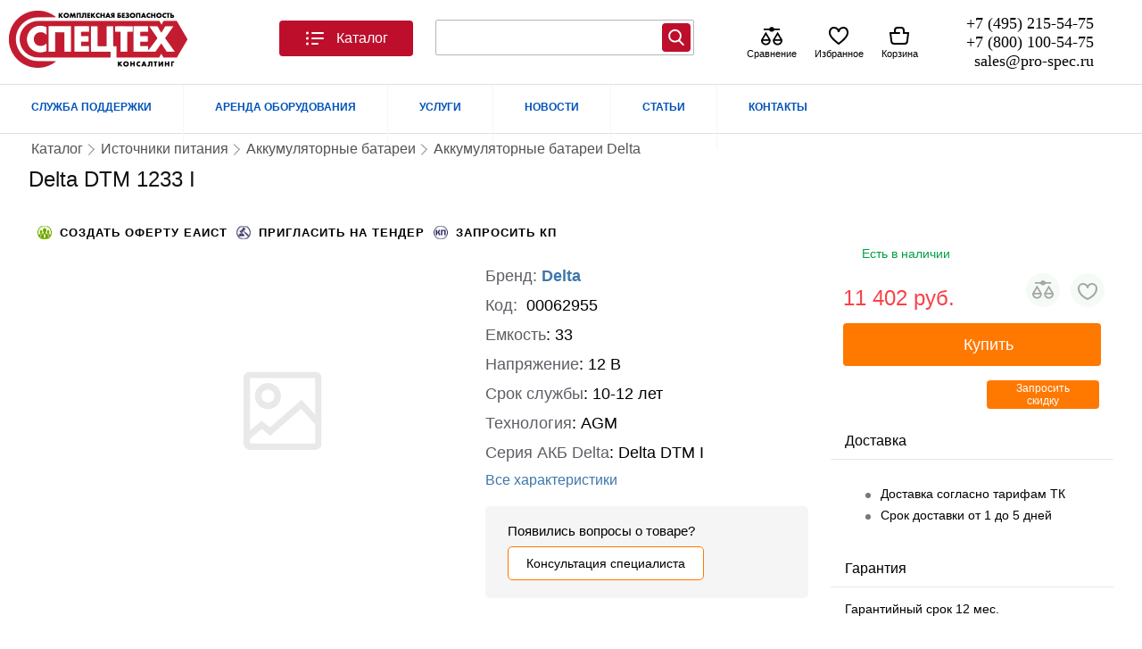

--- FILE ---
content_type: text/html; charset=utf-8
request_url: https://pro-spec.ru/catalog/akkumulyatornye-batarei-delta/delta-dtm-1233-i
body_size: 52135
content:
<!DOCTYPE html>
<?xml version="1.0" encoding="utf-8"?><html xmlns="https://www.w3.org/1999/xhtml" xmlns:og="https://ogp.me/ns#" xmlns:fb="https://www.facebook.com/2008/fbml" xml:lang="ru-ru" lang="ru-ru" dir="ltr" xmlns:jdoc="http://www.w3.org/2001/XInclude"><head><script defer src="https://pro-spec.ru//media/system/js/core.js"></script><!--        <link rel="preload" href="/--><!--templates/elektro/assets/fonts/RozetkaWeb-Regular.woff" as="font" type="font/woff" crossorigin="">--><!--        <link rel="preload" href="/--><!--templates/elektro/assets/fonts/RozetkaWeb-Regular.woff2" as="font" type="font/woff2" crossorigin="">--><link rel="preload" href="https://pro-spec.ru/style/GTEestiProDisplay-Light.woff2" as="font" type="font/woff2" crossorigin="anonymous"><link rel="preload" href="https://pro-spec.ru/style/GTEestiProDisplay-Light.woff" as="font" type="font/woff" crossorigin="anonymous"><link rel="preload" href="https://pro-spec.ru/templates/elektro/assets/css/common-rozetka.css" as="style"><link rel="preload" href="https://pro-spec.ru/templates/elektro/css/template.critical.css" as="style"><link rel="preload" href="https://pro-spec.ru/templates/elektro/assets/css/menu__toggle.css" as="style"><script src="https://pro-spec.ru/templates/elektro/assets/js/jquery-3.6.0.min.js"></script><script src="https://pro-spec.ru/templates/elektro/assets/js/com_jshopping/jshoppingFunctions.js"></script><base href="https://pro-spec.ru/catalog/akkumulyatornye-batarei-delta/delta-dtm-1233-i"><meta http-equiv="content-type" content="text/html; charset=utf-8"><meta name="keywords" content="Аккумулятор Delta DTM 1233 I, купить Аккумулятор Delta DTM 1233 I, цена на Аккумулятор Delta DTM 1233 I"><meta name="description" content="Компания «Спецтехконсалтинг» Комплексная безопасность предлагает купить Delta DTM 1233 I в Москве оптом и в розницу по низким ценам!!  Delta DTM 1233 I с бесплатной и быстрой доставкой по всей России!!"><title>Аккумулятор Delta DTM 1233 I в Москве, цены: купить в интернет-магазине – доставка по России.</title><link href="/templates/elektro/favicon.ico" rel="shortcut icon" type="image/vnd.microsoft.icon"><script type="application/json" class="joomla-script-options new">{"pro_critical":{"__name":"pro_critical","__type":"system","__v":"1.1.11"},"quickorder":{"version":"4.4.6","debug":"0","controller":"product","category_id":"1048","product_id":"62955","quickorderBtnOn":"quickorder-on","FormsDriver":{"btnOff":"off"},"sessionStorageKey":"Quickorder","phoneMask":"+7 (000) 000-00-00","selectors":{"blockProduct":".block_product > div ,.block_product-item > div , .list_product .tmp_list.product","quickorderBtn":".quickorder.btn","phoneMaskElement":".jmp__input_tel[name=\"phone\"]"},"Fancybox":{"TimeOutModalAccept":8000}},"jshoppingFunctions":{"images":{"image_product_path":"https:\/\/pro-spec.ru\/components\/com_jshopping\/files\/img_products","imageObject":[{"image_id":"145087","product_id":"62955","image_thumb":"thumb_203905.jpg","image_name":"203905.jpg","image_full":"full_203905.jpg","name":"","ordering":"1","sort":"0","_title":"Delta DTM 1233 I"}]},"videos":{"videoObject":[]}},"Jpro":{"load":[{"u":"https:\/\/pro-spec.ru\/templates\/elektro\/assets\/js\/template.core.js","t":"js"},{"u":"https:\/\/pro-spec.ru\/templates\/elektro\/js\/custom-js.js?x=1","t":"js"},{"u":"https:\/\/pro-spec.ru\/modules\/mod_ecommerce_icons\/assets\/js\/modEcommerceIcons.js?v=1.0","t":"js"},{"u":"https:\/\/pro-spec.ru\/plugins\/system\/pro_critical\/assets\/js\/proCriticalCore.js?v=1.1.11","t":"js"}]},"elektro":{"product_id":"62955","category_id":"1048"},"GNZ11":{"gnzlib_path_sprite":"libraries\/GNZ11\/assets\/img\/_sprite1111.svg","gnzlib_path_file_corejs":"\/libraries\/GNZ11\/assets\/js\/gnz11.js?v=850b5f632547c83da79c79b639d289f6","gnzlib_path_modules":"\/libraries\/GNZ11\/assets\/js\/modules","gnzlib_path_plugins":"\/libraries\/GNZ11\/assets\/js\/plugins","gnzlib_path_file_corejs_min":"\/libraries\/GNZ11\/assets\/js\/gnz11.min.js","debug":"1","Ajax":{"siteUrl":"https:\/\/pro-spec.ru\/","noty_auto_render_message":false},"Noty":{"timeout":5000,"layout":"bottomLeft"},"Document":{"Host":"","_preload":[]},"version":"0.6.1","mediaVersion":"850b5f632547c83da79c79b639d289f6"},"SlickProductDetail":{"__module":"jshopping_random_m","__v":"1.7.6","__debug":0,"current_category":1048,"product_id":62955,"sliders":{"333":{"module_type":"Random","position":"sluchai","as_slider":"1","display_method":"default","product_id":62955,"count_products":"20","count_sliders":"8","limit":"20","total_product":0,"loaded_product":["25302","25303","25304","25211","25201","62966","25207","13913","25212","25208","25213","25197","25209","30372","25198","25210","13917","25216","25200","25196"],"templatesElement":[],"responsive":[{"breakpoint":"960","settings":{"slidesToShow":"2","slidesToScroll":"2"}}],"load_on_initialization":[]},"394":{"module_type":"RecentlyViewed","position":"bottom_pro","as_slider":"1","display_method":"visibility","product_id":62955,"count_products":"10","count_sliders":"8","limit":"10","total_product":0,"loaded_product":[],"templatesElement":{"headMenu":"    <ul _ngcontent-c88=\"\" class=\"cart-actions__list\" id=\"shoppingCartActions\">\n        <li _ngcontent-c88=\"\" class=\"cart-actions__item\">\n            <button _ngcontent-c88=\"\" data-action=\"removeListRecentlyViewed\"\n                    class=\"button button--medium button--with-icon button--link cart-actions__button\"\n                    type=\"button\" onclick=\"window.Mod_jshopping_slider_module.RecentlyViewed.cleanRecentlyViewed(event)\">\n                <svg _ngcontent-c88=\"\" aria-hidden=\"true\" height=\"24\" pointer-events=\"none\" width=\"24\">\n                    <use _ngcontent-c88=\"\" pointer-events=\"none\" xmlns:xlink=\"http:\/\/www.w3.org\/1999\/xlink\" xlink:href=\"#icon-trash\"><\/use>\n                <\/svg>\n                \u041e\u0447\u0438\u0441\u0442\u0438\u0442\u044c \u0438\u0441\u0442\u043e\u0440\u0438\u044e\n            <\/button>\n        <\/li><!---->\n        <li _ngcontent-c88=\"\" data-action=\"cancel\" class=\"cart-actions__item\">\n            <button _ngcontent-c88=\"\" class=\"button button--medium button--with-icon button--link cart-actions__button\" type=\"button\">\n                <svg _ngcontent-c88=\"\" aria-hidden=\"true\" height=\"24\" pointer-events=\"none\" width=\"24\">\n                    <use _ngcontent-c88=\"\" pointer-events=\"none\" xmlns:xlink=\"http:\/\/www.w3.org\/1999\/xlink\" xlink:href=\"#icon-remove\"><\/use>\n                <\/svg>\n                \u041e\u0442\u043c\u0435\u043d\u0438\u0442\u044c\n            <\/button>\n        <\/li>\n    <\/ul>\n\n\n","productMenu":"    <ul _ngcontent-c88=\"\" class=\"cart-actions__list\" id=\"shoppingCartActions\">\n        <li _ngcontent-c88=\"\" class=\"cart-actions__item\">\n            <button _ngcontent-c88=\"\" data-action=\"removeListRecentlyViewed\"\n                    class=\"button button--medium button--with-icon button--link cart-actions__button\"\n                    type=\"button\" onclick=\"window.Mod_jshopping_slider_module.RecentlyViewed.removeRecentlyViewed(event)\">\n                <svg _ngcontent-c88=\"\" aria-hidden=\"true\" height=\"24\" pointer-events=\"none\" width=\"24\">\n                    <use _ngcontent-c88=\"\" pointer-events=\"none\" xmlns:xlink=\"http:\/\/www.w3.org\/1999\/xlink\" xlink:href=\"#icon-trash\"><\/use>\n                <\/svg>\n                \u0423\u0434\u0430\u043b\u0438\u0442\u044c\n            <\/button>\n        <\/li><!---->\n        <li _ngcontent-c88=\"\" data-action=\"cancel\" class=\"cart-actions__item\">\n            <button _ngcontent-c88=\"\" class=\"button button--medium button--with-icon button--link cart-actions__button\" type=\"button\">\n                <svg _ngcontent-c88=\"\" aria-hidden=\"true\" height=\"24\" pointer-events=\"none\" width=\"24\">\n                    <use _ngcontent-c88=\"\" pointer-events=\"none\" xmlns:xlink=\"http:\/\/www.w3.org\/1999\/xlink\" xlink:href=\"#icon-remove\"><\/use>\n                <\/svg>\n                \u041e\u0442\u043c\u0435\u043d\u0438\u0442\u044c\n            <\/button>\n        <\/li>\n    <\/ul>\n\n\n","productMenuBtn":"<button data-mod_id=\"394\" data-controls_mod=\"RecentlyViewed\"\n        class=\"button button--white button--small recently_viewed--control recently-viewed-product-menu\"\n        type=\"button\"\n        data-expanded=\"false\">\n    <svg aria-hidden=\"true\" height=\"24\" pointer-events=\"none\" width=\"24\">\n        <use href=\"#icon-vertical-dots\"><\/use>\n    <\/svg>\n<\/button>\n\n"},"responsive":[],"load_on_initialization":{"load_on_initialization0":{"file_path":"https:\/\/pro-spec.ru\/templates\/elektro\/assets\/css\/modules\/mod_jshopping_random_m\/load_on_initialization_394.css?1","media_version":"1","add_preloader":"0"}}}},"RecentlyViewed":true},"modEcommerceIcons":{"__v":"1.0","__type":null,"__name":"ecommerce_icons","development_on":false,"image_product_live_path":"https:\/\/pro-spec.ru\/components\/com_jshopping\/files\/img_products"},"addon_search_plus_plus":{"root":"https:\/\/pro-spec.ru\/","CANCEL":"\u041e\u0442\u043c\u0435\u043d\u0430"},"changable_qty":{"qty_min":1,"qty_max":0},"csrf.token":"065c64295da987a6fcdb682ccba20667","system.paths":{"root":"","base":""},"langSef":null,"itemId":"559","siteUrl":"https:\/\/pro-spec.ru\/","isClient":false}</script><script src="https://pro-spec.ru/templates/elektro/assets/js/com_jshopping/jshoppingFunctions.js" type="text/javascript"></script><script src="https://pro-spec.ru/components/com_jshopping/js/jquery/jquery.lightbox.js" type="text/javascript"></script><script src="https://pro-spec.ru/plugins/jshoppingproducts/quickorder/assets/js/critical.product.js" type="text/javascript"></script><script src="/plugins/jshoppingproducts/quickorder/assets/script.js" type="text/javascript"></script><script src="/media/plg_captcha_recaptcha/js/recaptcha.min.js?26a8a8acf97d7300f75a91bf6df2c8ec" type="text/javascript"></script><script src="https://www.google.com/recaptcha/api.js?onload=JoomlaInitReCaptcha2&render=explicit&hl=ru-RU" type="text/javascript"></script><script src="https://pro-spec.ru//modules/mod_jbounce/tmpl/assets/js/ouibounce.js" type="text/javascript"></script><script src="/modules/mod_contactus/js/contactus_common.js" type="text/javascript"></script><script src="/modules/mod_contactus/js/contactus_form.js" type="text/javascript"></script><script src="/media/jui/js/jquery.min.js?26a8a8acf97d7300f75a91bf6df2c8ec" type="text/javascript"></script><script src="/media/jui/js/jquery-noconflict.js?26a8a8acf97d7300f75a91bf6df2c8ec" type="text/javascript"></script><script src="/media/jui/js/jquery-migrate.min.js?26a8a8acf97d7300f75a91bf6df2c8ec" type="text/javascript"></script><script src="/modules/mod_addon_search_plus_plus/js/module.js?v2" defer type="text/javascript"></script><script src="/media/system/js/core.js?26a8a8acf97d7300f75a91bf6df2c8ec" type="text/javascript"></script><script src="/media/plg_system_wt_jshopping_b24_pro/js/jquery.coockie.utm.js?26a8a8acf97d7300f75a91bf6df2c8ec" type="text/javascript"></script><script type="text/javascript">

			// Add the controlbar
			if(typeof hs !== "undefined") {
				hs.addSlideshow({
					slideshowGroup: "{articleID}",
					interval: 5000,
					repeat: false,
					useControls: true,
					fixedControls: "fit",
					overlayOptions: {
						opacity: .75,
						position: "bottom center",
						hideOnMouseOut: true
					}
				});
			}
		document.addEventListener('DOMContentLoaded', function () {var n = document.createElement('script');n.setAttribute('type', 'text/javascript');n.setAttribute('src', '/libraries/GNZ11/assets/js/gnz11.js?850b5f632547c83da79c79b639d289f6');n.setAttribute('async', true);n.onerror = function() { n.onerror = null; };n.onload = n.onreadystatechange = function() {
                                if (!this.readyState || this.readyState === 'loaded' || this.readyState === 'complete') {
                                    n.onload = n.onreadystatechange = null;
                                }
                            };document.body.appendChild(n);});window.CoreGnz11 = { 'Status' : 'loading', 'SiteUrl' : 'https://pro-spec.ru/',};
				Joomla = window.Joomla || {};
				Jpro = window.Jpro || {};
				(function (Joomla , Jpro ) {
						    
						        Joomla.optionsStorage = Joomla.optionsStorage || null;
						        Joomla.loadOptions = function( options ) {
						            // Load form the script container
						            if (!options) {
						                var elements = document.querySelectorAll('.joomla-script-options.new'),
						                    str,
						                    element,
						                    option,
						                    counter = 0;
						
						                for (var i = 0, l = elements.length; i < l; i++) {
						                    element = elements[i];
						                    str     = element.text || element.textContent;
						                    option  = JSON.parse(str);
						
						                    if (option) {
						                        Joomla.loadOptions(option);
						                        counter++;
						                    }
											element.className = element.className.replace(' new', ' loaded');
						                }
						
						                if (counter) {
						                    return;
						                }
						            }
						            // Initial loading
						            if (!Joomla.optionsStorage) {
						                Joomla.optionsStorage = options || {};
						            }
						            // Merge with existing
						            else if ( options ) {
						                for (var p in options) {
						                    if (options.hasOwnProperty(p)) {
						                        Joomla.optionsStorage[p] = options[p];
						                    }
						                }
						            }
						        };
						        Joomla.loadOptions();
						        
 
						        Jpro.load = function ( url ,  callback  ) {
						            
						            if (typeof GNZ11 === 'undefined'){
						                var opt = Joomla.getOptions('Jpro');
						                var data = {
						                    'u':url ,
						                    'c' : callback
						                };
						                opt.load.push(data);
						                Joomla.loadOptions({'Jpro':opt});
						            }else{
						                var gnz11 = new GNZ11();
						                gnz11.load[tag](url).then(function (a) {
						                if (typeof callback !== 'function') return ;
						                    callback(a)
						                });
						            }
						            
						        }
						    })(Joomla , Jpro);
	</script><link rel="preload" href="https://pro-spec.ru/components/com_jshopping/files/img_products/203905.webp" as="image"><link rel="preload" as="image" href="https://pro-spec.ru/images/logo.webp"><!--[if lt IE 8]><link rel="stylesheet" href="/blueprint/ie.css"  media="screen, projection"><![endif]--><meta name="viewport" content="width=1250"><meta http-equiv="cache-control" content="no-cache"><link rel="stylesheet" href="https://pro-spec.ru/templates/elektro/assets/css/common-rozetka.css"><link rel="stylesheet" href="https://pro-spec.ru/templates/elektro/css/template.critical.css"><link rel="stylesheet" href="https://pro-spec.ru/templates/elektro/assets/css/menu__toggle.css"><link rel="stylesheet" href="https://pro-spec.ru/components/com_jshopping/css/jquery.lightbox.css"><link rel="stylesheet" href="https://pro-spec.ru/templates/elektro/assets/css/product/product-bonuses.css"><link rel="stylesheet" href="https://pro-spec.ru/templates/elektro/assets/css/product/product_tab_desc.css"><link rel="stylesheet" href="https://pro-spec.ru/templates/elektro/assets/css/product/main-product.css"><link rel="stylesheet" href="https://pro-spec.ru/templates/elektro/assets/css/product/product-about__blocks.css"><link rel="stylesheet" href="https://pro-spec.ru/templates/elektro/assets/css/product/product-credit.css"><link rel="stylesheet" href="https://pro-spec.ru/modules/mod_jshopping_random_m/assets/css/slide-random_m.css"><link rel="stylesheet" href="https://pro-spec.ru/plugins/jshoppingproducts/list_style/assets/css/tmp_list.css"><link rel="stylesheet" href="https://pro-spec.ru/modules/mod_jshopping_random_m/tmpl/sj-theme/list_products/list_product_theme.css"><link rel="stylesheet" href="https://pro-spec.ru/templates/elektro/assets/css/categories/template_block_product.css"><link rel="stylesheet" href="https://pro-spec.ru/modules/mod_ecommerce_icons/assets/css/ecommerce_icons.css"><link rel="stylesheet" href="https://pro-spec.ru/modules/mod_jbounce/tmpl/assets/css/animate.min.css"><link rel="stylesheet" href="https://pro-spec.ru/modules/mod_jbounce/tmpl/assets/css/default.css"><link rel="stylesheet" href="https://pro-spec.ru/modules/mod_contactus/css/contactus_form.css"><link rel="stylesheet" href="https://pro-spec.ru/modules/mod_addon_search_plus_plus/css/module.css"><link rel="stylesheet" href="https://pro-spec.ru/plugins/system/pro_critical/assets/css/dummy-style.css?v=1.0.9"><link rel="stylesheet" href="https://pro-spec.ru/templates/elektro/css/template.css"><link rel="stylesheet" href="https://pro-spec.ru/templates/elektro/assets/css/product/_product-template-critical.css"><link rel="stylesheet" href="https://pro-spec.ru/templates/elektro/assets/css/product/_product-template-no-critical.css"><link rel="stylesheet" href="https://pro-spec.ru/templates/elektro/css/products_viewed.css"><link rel="stylesheet" href="https://pro-spec.ru/templates/elektro/assets/css/add_to_critical_styles/add_to_component_setting.css"><link rel="stylesheet" href="https://pro-spec.ru/templates/elektro/assets/css/critical/addAll.css"><style>

                .tovar_nalichie_deliver:after, .tovar_nalichie_deliver:before{  top: 15px;  }
            
.animinduration {
  -webkit-animation-duration:0.5s;
  animation-duration:0.5s;
}
.animoutduration {
  -webkit-animation-duration:1s;
  animation-duration:1s;
}
.jmodal {
  background-color:#ffffff;
}
.jmodal * {
  color: #333333!important;
  }
#jbounce-jmodal .jmodal-close p {
  background-color:#ffffff;
  color: #333333!important;
}
  
	</style><style>
            @font-face {

            }
            @font-face {
                font-family: 'GT Eesti Pro';
                src: local('/style/GT Eesti Pro Display Light'), local('GT-Eesti-Pro-Display-Light'),
                url('https://pro-spec.ru/style/GTEestiProDisplay-Light.woff2') format('woff2'),
                url('https://pro-spec.ru/style/GTEestiProDisplay-Light.woff') format('woff');
                font-weight: 300;
                font-style: normal;
                font-display: swap;
            }
        </style></head><body>
<script defer src="https://pro-spec.ru//templates/elektro/assets/js/com_jshopping/jshoppingFunctions.js"></script><svg style="display: none;"><defs id="symbols"><symbol viewbox="0 0 24 24" id="icon-catalog"><g clip-rule="evenodd" fill-rule="evenodd"><path d="M5 6a1.5 1.5 0 11-3 0 1.5 1.5 0 013 0zm4-1a1 1 0 000 2h12a1 1 0 100-2H9zm0 6a1 1 0 100 2h12a1 1 0 100-2H9zm-1 7a1 1 0 011-1h6a1 1 0 110 2H9a1 1 0 01-1-1zm-4.5-4.5a1.5 1.5 0 100-3 1.5 1.5 0 000 3zM5 18a1.5 1.5 0 11-3 0 1.5 1.5 0 013 0z"></path></g></symbol><symbol viewbox="0 0 24 24" id="icon-heart-empty"><path fill-rule="evenodd" clip-rule="evenodd" d="M23 8.5C23 4.8 20.861 2 17.282 2 15.115 2 13.136 3.069 12 4.742 10.864 3.069 8.884 2 6.718 2 3.138 2 1 4.8 1 8.5c0 3.817 2.886 7.664 10.4 13.3l.6.45.6-.45C20.115 16.164 23 12.316 23 8.5zM17.282 4C19.622 4 21 5.805 21 8.5c0 2.93-2.398 6.211-9 11.246C5.398 14.712 3 11.43 3 8.5 3 5.805 4.379 4 6.718 4 9.03 4 11 5.743 11 8h2c0-2.257 1.969-4 4.282-4z"></path></symbol><symbol viewbox="0 0 24 24" id="icon-favorites"><path fill="currentColor" d="M7 5a4 4 0 0 0-4 4c0 3.552 2.218 6.296 4.621 8.22A21.525 21.525 0 0 0 12 19.91a21.58 21.58 0 0 0 4.377-2.69C18.78 15.294 21 12.551 21 9a4 4 0 0 0-4-4c-1.957 0-3.652 1.396-4.02 3.2a1 1 0 0 1-1.96 0C10.652 6.396 8.957 5 7 5Zm5 17c-.316-.02-.56-.147-.848-.278a23.542 23.542 0 0 1-4.781-2.942C3.777 16.705 1 13.449 1 9a6 6 0 0 1 6-6 6.183 6.183 0 0 1 5 2.568A6.183 6.183 0 0 1 17 3a6 6 0 0 1 6 6c0 4.448-2.78 7.705-5.375 9.78a23.599 23.599 0 0 1-4.78 2.942c-.543.249-.732.278-.845.278Z"></path></symbol><symbol viewbox="0 0 40 40" id="icon-header-compare"><path d="M24.7155 5H34C34.8284 5 35.5 5.67157 35.5 6.5C35.5 7.32843 34.8284 8 34 8H24.7155C24.0291 9.74779 22.1771 11 20 11C17.8229 11 15.9709 9.74779 15.2845 8H6C5.17163 8 4.5 7.32843 4.5 6.5C4.5 5.67157 5.17163 5 6 5H15.2845C15.9709 3.25221 17.8229 2 20 2C22.1771 2 24.0291 3.25221 24.7155 5Z"></path><path fill-rule="evenodd" clip-rule="evenodd" d="M9 11.0845L18 26.0845V26.5C18 29.1843 17.1319 31.5684 15.5183 33.295C13.8968 35.0299 11.6146 36 9 36C6.38542 36 4.10321 35.0299 2.48172 33.295C0.86806 31.5684 0 29.1843 0 26.5V26.0845L9 11.0845ZM3.1269 28C3.36348 29.3415 3.91726 30.4374 4.67351 31.2465C5.68709 32.3311 7.15488 33 9 33C10.8451 33 12.3129 32.3311 13.3265 31.2465C14.0827 30.4374 14.6365 29.3415 14.8731 28H3.1269ZM13.8507 25H4.14929L9 16.9155L13.8507 25Z"></path><path fill-rule="evenodd" clip-rule="evenodd" d="M31 11.0845L40 26.0845V26.5C40 29.1843 39.1319 31.5684 37.5183 33.295C35.8968 35.0299 33.6146 36 31 36C28.3854 36 26.1032 35.0299 24.4817 33.295C22.8681 31.5684 22 29.1843 22 26.5V26.0845L31 11.0845ZM25.1269 28C25.3635 29.3415 25.9173 30.4374 26.6735 31.2465C27.6871 32.3311 29.1549 33 31 33C32.8451 33 34.3129 32.3311 35.3265 31.2465C36.0827 30.4374 36.6365 29.3415 36.8731 28H25.1269ZM35.8507 25H26.1493L31 16.9155L35.8507 25Z"></path></symbol><symbol viewbox="0 0 40 40" id="icon-compare"><path d="M24.7155 5H34C34.8284 5 35.5 5.67157 35.5 6.5C35.5 7.32843 34.8284 8 34 8H24.7155C24.0291 9.74779 22.1771 11 20 11C17.8229 11 15.9709 9.74779 15.2845 8H6C5.17163 8 4.5 7.32843 4.5 6.5C4.5 5.67157 5.17163 5 6 5H15.2845C15.9709 3.25221 17.8229 2 20 2C22.1771 2 24.0291 3.25221 24.7155 5Z"></path><path fill-rule="evenodd" clip-rule="evenodd" d="M9 11.0845L18 26.0845V26.5C18 29.1843 17.1319 31.5684 15.5183 33.295C13.8968 35.0299 11.6146 36 9 36C6.38542 36 4.10321 35.0299 2.48172 33.295C0.86806 31.5684 0 29.1843 0 26.5V26.0845L9 11.0845ZM3.1269 28C3.36348 29.3415 3.91726 30.4374 4.67351 31.2465C5.68709 32.3311 7.15488 33 9 33C10.8451 33 12.3129 32.3311 13.3265 31.2465C14.0827 30.4374 14.6365 29.3415 14.8731 28H3.1269ZM13.8507 25H4.14929L9 16.9155L13.8507 25Z"></path><path fill-rule="evenodd" clip-rule="evenodd" d="M31 11.0845L40 26.0845V26.5C40 29.1843 39.1319 31.5684 37.5183 33.295C35.8968 35.0299 33.6146 36 31 36C28.3854 36 26.1032 35.0299 24.4817 33.295C22.8681 31.5684 22 29.1843 22 26.5V26.0845L31 11.0845ZM25.1269 28C25.3635 29.3415 25.9173 30.4374 26.6735 31.2465C27.6871 32.3311 29.1549 33 31 33C32.8451 33 34.3129 32.3311 35.3265 31.2465C36.0827 30.4374 36.6365 29.3415 36.8731 28H25.1269ZM35.8507 25H26.1493L31 16.9155L35.8507 25Z"></path></symbol><symbol viewbox="0 0 24 24" id="icon-header-basket"><path fill-rule="evenodd" clip-rule="evenodd" d="M10 2a4 4 0 00-4 4v2H.867L2.18 18.496A4 4 0 006.15 22h11.703a4 4 0 003.969-3.504L23.133 8H18V6a4 4 0 00-4-4h-4zm3 7a1 1 0 00-1-1H8V6a2 2 0 012-2h4a2 2 0 012 2v4h4.867l-1.03 8.248A2 2 0 0117.851 20H6.148a2 2 0 01-1.984-1.752L3.133 10H12a1 1 0 001-1z"></path></symbol><symbol viewbox="0 0 24 24" id="icon-plus"><path d="m13 4c0-.55228-.4477-1-1-1s-1 .44772-1 1v7h-7c-.55228 0-1 .4477-1 1s.44772 1 1 1h7v7c0 .5523.4477 1 1 1s1-.4477 1-1v-7h7c.5523 0 1-.4477 1-1s-.4477-1-1-1h-7z"></path></symbol><symbol viewbox="0 0 24 24" id="icon-minus"><path clip-rule="evenodd" d="m3 12c0-.5523.44772-1 1-1h16c.5523 0 1 .4477 1 1s-.4477 1-1 1h-16c-.55228 0-1-.4477-1-1z" fill-rule="evenodd"></path></symbol></defs></svg><div id="content">

        <div id="text" style="padding: 90px 0 20px;">
                        <div id="top_menu">
                <div id="elektro-topmenu">
                    <div class="menu-container" style="height:59px">
                        <div id="top_menu-new">
			                    <!-- mod-id=271 -->
    <!-- The class on the root UL tag was changed to match the Blueprint nav style -->
<div class="__template-mark" data-temlate_id="__template-top_menu-new"><ul class="joomla-nav"><li class="parent item822"><a href="https://pro-spec.ru/dostavka-oplata">СЛУЖБА ПОДДЕРЖКИ</a></li>
    <li class="parent item516"><span class="separator ">АРЕНДА ОБОРУДОВАНИЯ</span>
    </li>
    <li class="parent item823"><span class="separator ">УСЛУГИ</span>
    </li>
    <li class="item825"><a href="/">НОВОСТИ</a></li>
    <li class="item826"><a href="/">СТАТЬИ</a></li>
    <li class="item455"><a href="https://pro-spec.ru/contact">КОНТАКТЫ</a></li>
</ul></div></div>
                    </div>
			    </div>
			    
            </div>
		                
			
            <div id="header_elektro">
									   
						  
	  

		 
											   
				
		 
		  
                <div class="container ">
                    <!-- <span><a class="mobileButton" href="/?device=mobile" rel="nofollow">Мобильная версия</a></span> -->
                     <div class="joomla-header span-16 append-1">
                        <div class="header-left">
                            <div id="elektro_logo">
    <a href="https://pro-spec.ru/" tabindex="-1">
        <img width="200" height="70" alt="" src="https://pro-spec.ru/images/logo.webp" style="margin: 10px 0px;"></a>
</div>
                                <div id="back-top" style="padding: 23px 0;">


        <div id="top_menu">

            <button _ngcontent-rz-client-c6="" class="button button--medium button--with-icon menu__toggle mycategoryMenu" id="fat-menu" aria-label="Каталог">
                <svg _ngcontent-rz-client-c6="" aria-hidden="true"><use _ngcontent-rz-client-c6="" href="#icon-catalog"></use></svg>
                Каталог
            </button>
            <div class="__template-mark" data-temlate_id="__template-top_menuToTemplate"></div>
            <div class="mycategoryBack"></div>
        </div>

    </div>
                        </div>
                        <div id="search">
						
                                <!-- mod-id=299 -->
    <div id="jbounce-jmodal">
  <div class="underlay"></div>
  <div class="jmodal animated rollIn animinduration">
  <div class="jmodal-my-pop">
          <div class="jmodal-subtitle">
	  <div class="line" style="width: 50px; max-width: 100%; height: 3px; background-color: rgb(63, 185, 255); border-radius: 0px;"></div>
      <div>Есть вопросы?</div>
	  <div>Закажите бесплатную  консультацию</div>
      </div>
      
	<div class="jmodal-body">
    <div class="my-jmodal-body">
	<div class="line" style="width: 50px; max-width: 100%; height: 3px; background-color: rgb(63, 185, 255); border-radius: 0px;"></div>
  		<div data-mod_id="300" class="moduletable zaman">
						<div id="contactus-form300" class="contactus-form contactus-form300 contactus-center">
	<form class="reg_form" action="https://pro-spec.ru/catalog/akkumulyatornye-batarei-delta/delta-dtm-1233-i" onsubmit=" joomly_analytics(300);return contactus_validate(this);" method="post" enctype="multipart/form-data" novalidate>
		<div>
											<div class="joomly-contactus-div">
									<input type="text" placeholder="Ваше имя*" class="contactus-fields field1300" data-id="1300" name="values[field1]" required value=""></div>
														<div class="joomly-contactus-div">
									<input type="tel" placeholder="Номер телефон*" class="contactus-fields field3300" data-id="3300" name="values[field3]" required value=""></div>
														<div class="joomly-contactus-div">
									<input type="text" placeholder="Удобное время звонка" class="contactus-fields field4300" data-id="4300" name="values[field4]" value=""></div>
														<div class="joomly-contactus-div">
									<input type="text" placeholder="Тема консультации*" class="contactus-fields field5300" data-id="5300" name="values[field5]" required value=""></div>
													<div>
								<input type="text" name="values[field514]" class="contactus-fields-const" style="display: none;"></div>	
																		
		</div>
		<div>
			<button type="submit" value="save" class="contactus-button contactus-submit contactus-center" style="background-color: #21ad33;" id="button-contactus-lightbox300">ЗАКАЗАТЬ БЕСПЛАТНУЮ КОНСУЛЬТАЦИЮ</button>
		</div>
		<div>
			<input type="hidden" name="option" value="com_contactus"><input type="hidden" name="layout" value="form"><input type="hidden" name="module_id" value="300"><input type="hidden" name="module_title" value="Contactus"><input type="hidden" name="module_token" data-sitekey="6LfcRs8ZAAAAAM1RnzCMf4m5o3VJrjXOCV906x5J" value=""><input type="hidden" name="module_hash" value="e5a7d1d53271fd2596b483984c2bd2c8"><input type="hidden" name="page" value="pro-spec.ru/catalog/akkumulyatornye-batarei-delta/delta-dtm-1233-i"><input type="hidden" name="ip" value="186.2.167.160"><input type="hidden" name="task" value="add.save"><input type="hidden" name="065c64295da987a6fcdb682ccba20667" value="1"></div>	
	</form>
</div>
<div class="contactus-alert" id="contactus-sending-alert300">
	<div class="contactus-lightbox-caption" style="background-color:#21ad33;">
		<div class="contactus-lightbox-cap"><h4 class="contactus-lightbox-text-center">Спасибо ваш запрос принят.</h4></div><div class="contactus-lightbox-closer"><i id="contactus-lightbox-sending-alert-close300" class="fas fa-times"></i></div>
	</div>
	<div class="contactus-alert-body">
		<p class="contactus-lightbox-text-center">Мы свяжемся с вами в ближайшее время.</p>
	</div>
</div>
<script type="text/javascript">
var dependencys = [];
set_dependencys(dependencys);
var contactus_module_id = 300,
files_added = "Добавлено файлов",
type_field = "Обязательное поле",
styles = "c8670acaed3d1b7bc7ba85fcfc5e7943",
captcha_error = "Неверно введена капча",
defense_error = "Ошибка защиты от спама",
filesize_error = "Превышен допустимый размер загружаемых файлов";
var uploads_counter = uploads_counter || [];
uploads_counter[contactus_module_id] = 0;
var contactus_params = contactus_params || [];
contactus_params[contactus_module_id] = {"form_max_width":"300"};
contactus_form();
</script></div>
	    </div>
	</div>
    <div class="jmodal-close">
      <p><span><svg xmlns="http://www.w3.org/2000/svg" version="1" viewbox="0 0 24 24"><path d="M13 12l5-5-1-1-5 5-5-5-1 1 5 5-5 5 1 1 5-5 5 5 1-1z"></path></svg></span></p>
    </div>
	</div>
  </div>
</div>

    <script>
      var jbounce = ouibounce(document.getElementById('jbounce-jmodal'), {
        aggressive: false,
        sitewide:true,
        cookieName:'jbounce',
        timer: 0
      });

      jQuery('#jbounce-jmodal').on('click', function() {
        jQuery('.jmodal').removeClass('rollIn animinduration');
        jQuery('.jmodal').addClass('bounceOut animoutduration').delay(1100).queue(function(){
        jQuery('#jbounce-jmodal').hide().dequeue();
        });
      });

      jQuery('#jbounce-jmodal .jmodal-close').on('click', function() {
        jQuery('.jmodal').removeClass('rollIn animinduration');
        jQuery('.jmodal').addClass('bounceOut animoutduration').delay(1100).queue(function(){
        jQuery('#jbounce-jmodal').hide().dequeue();
        });
      });

      jQuery('#jbounce-jmodal .jmodal').on('click', function(e) {
        e.stopPropagation();
      });
    </script><!-- mod-id=404 --><div class="addon_search_plus_plus">
    <form name="searchForm" method="GET" action="https://pro-spec.ru/poisk/result">
        <input type="hidden" name="search_type" value="any"><input type="hidden" name="setsearchdata" value="1"><div class="search-result">
            <input type="text" name="search" class="inputbox" id="jshop_search" autocomplete="off" placeholder="" value="" oninput="this.onfocus();" onfocus="
                        var include_subcat = jQuery('.addon_search_plus_plus [name=include_subcat]');
                        include_subcat.val(+include_subcat.is(':checked'));
                        AddonSearchPlusPlus.search(
                            this,
                            String(jQuery('.addon_search_plus_plus [name=search_type]').val() || 'any'), String(jQuery('.addon_search_plus_plus [name=category_id]').val() || '0'), String(jQuery('.addon_search_plus_plus [name=include_subcat]').val() || ''), String(jQuery('.addon_search_plus_plus [name=manufacturer_id]').val() || '0'), String(jQuery('.addon_search_plus_plus [name=price_from]').val() || '0'), String(jQuery('.addon_search_plus_plus [name=price_to]').val() || '0'), String(jQuery('.addon_search_plus_plus [name=date_from]').val() || ''), String(jQuery('.addon_search_plus_plus [name=date_to]').val() || '')                        );
                    "><div class="reset_search"></div>
                        <div style="float: right;margin-right: 35px;"><input class="btn button" type="submit" value=""></div>
            

            <div class="popup"></div>
        </div>
        <div class="filters">
                                                                                            </div>
            </form>
</div>
    
                        </div>
                        <div class="header-right">
                                <!-- mod-id=396 -->
    <ul id="ecommerce_icons-top"><!-- Иконка сравнения --><li id="jshop_module_compare" data-count-compare="0" class="compare-wrapp">
        <button _ngcontent-rz-client-c12="" class="header__button ng-star-inserted" type="button" aria-label="Списки сравнения">
            <svg _ngcontent-c10="" aria-hidden="true" height="24" width="24"><use _ngcontent-c10="" xlink:href="#icon-header-compare" xmlns:xlink="http://www.w3.org/1999/xlink"></use></svg><span class="count-ptoduct count_compare"></span>
        </button>
       <div class="ecommerce_icons-top1">Сравнение</div>
    </li>


    <!--Иконка список желаний  -->
    <li data-count-wishlist="0" class="ajax_cart_wl  min_view wishlist_view" data-cart-view="wishlist_view">
        <a class="header__button ng-star-inserted" rzclickgtm="" href="/catalog/wishlist/view">
            <svg height="24" width="24"><use xmlns:xlink="http://www.w3.org/1999/xlink" xlink:href="#icon-heart-empty"></use></svg><span class="count-ptoduct externbootstrap_text"></span>
        </a>
      <div class="ecommerce_icons-top2">Избранное</div>
    </li>
    <!-- Иконка корзина товара -->
    <li id="ajax_cart_with_related" data-evt-action="opencart-cart" data-count-cart="0">
        <a href="https://pro-spec.ru/catalog/checkout/step2" class="header__button ng-star-inserted header__button--active">
            <svg height="24" width="24"><use _ngcontent-c11="" xlink:href="#icon-header-basket" xmlns:xlink="http://www.w3.org/1999/xlink"></use></svg><span id="jshop_quantity_products"></span>
        </a>
              <div class="ecommerce_icons-top3">Корзина</div>
    </li>

</ul><div id="elektro_phone">
    <a style="color: #000000; font-size: 18px; font-family: SEGOEUI,tahoma;" href="tel:+74952155475">+7 (495) 215-54-75</a>
    <br><a style="color: #000000; font-size: 18px; font-family: SEGOEUI,tahoma;" href="tel:+78001005475">+7 (800) 100-54-75</a>
    <div id="elektro_email">
        <a href="mailto:sales@pro-spec.ru" target="_blank" title="Написать нам письмо" style="font-size: 18px; font-family: SEGOEUI,tahoma; color: #000000; text-decoration: none;">
            sales@pro-spec.ru
        </a>
    </div><!-- Модуль выбора города -->
                        
</div>

                        </div>

                     </div><!-- /.joomla-header -->
                </div><!-- /.container -->
            </div><!-- /#header_elektro -->



            <div id="content-elektro">

                
        <!-- mod-id=17 -->
    <div aria-label="Breadcrumbs" role="navigation">
	<ul itemscope itemtype="https://schema.org/BreadcrumbList" class="breadcrumb breadcrumbs "><!--<li class="active">
				<span class="divider icon-location"></span>
			</li>--><li itemprop="itemListElement" itemscope itemtype="https://schema.org/ListItem">
											<a itemprop="item" href="/catalog/?manufacturer_id=&label_id=&vendor_id=&page=&price_from=&price_to=&extra_fields_3%5B0%5D=&extra_fields_4%5B0%5D=&extra_fields_5%5B0%5D=&extra_fields_6%5B0%5D=&extra_fields_7%5B0%5D=&extra_fields_8%5B0%5D=&extra_fields_9%5B0%5D=&extra_fields_10%5B0%5D=&extra_fields_11%5B0%5D=&extra_fields_12%5B0%5D=&extra_fields_13%5B0%5D=&extra_fields_15%5B0%5D=&extra_fields_16%5B0%5D=&extra_fields_14%5B0%5D=&extra_fields_17%5B0%5D=&extra_fields_18%5B0%5D=&extra_fields_19%5B0%5D=&extra_fields_20%5B0%5D=" class="pathway"><span itemprop="name">Каталог</span></a>
					
											<!--<span class="divider">
													</span>-->
										<meta itemprop="position" content="1"></li>
							<li itemprop="itemListElement" itemscope itemtype="https://schema.org/ListItem">
											<a itemprop="item" href="/catalog/istochniki-pitanija" class="pathway"><span itemprop="name">Источники питания</span></a>
					
											<!--<span class="divider">
													</span>-->
										<meta itemprop="position" content="2"></li>
							<li itemprop="itemListElement" itemscope itemtype="https://schema.org/ListItem">
											<a itemprop="item" href="/catalog/akkumulyatory" class="pathway"><span itemprop="name">Аккумуляторные батареи</span></a>
					
											<!--<span class="divider">
													</span>-->
										<meta itemprop="position" content="3"></li>
							<li itemprop="itemListElement" itemscope itemtype="https://schema.org/ListItem">
											<a itemprop="item" href="/catalog/akkumulyatornye-batarei-delta" class="pathway"><span itemprop="name">Аккумуляторные батареи Delta</span></a>
					
										<meta itemprop="position" content="4"></li>
				</ul></div>
    
    <!--<div class="breadcrumbs"> </div>-->

                             
                             
                                <div id="elektro_center">
                                                        <div class="center">
                        
                        <div id="system-message-container">
	</div>

                        
                    <script type="text/javascript">
                        //<![CDATA[
                        setTimeout(function (){
                                                        if (reloadAttribEvents.indexOf(reloadBonusAdd) !== -1){
                                reloadAttribEvents.push(reloadBonusAdd);
                            }

                                                        
                        },600);

                                                function reloadBonusAdd(json) {
                            jQuery("#block_bonus_add_62955").html(formatprice(json.pricefloat * 3 / 100));
                            if (json.pricefloat > 0) {
                                jQuery('#product_bonus_add,#block_registration').show();
                            } else {
                                jQuery('#product_bonus_add,#block_registration').hide();
                            }
                        }
                                                                        //]]>
                    </script><script>

        var translate_not_available = "Нет в наличии выбранной опции";
        var translate_zoom_image = "Увеличить изображение";
    var product_basic_price_volume = 0.0000;
    var product_basic_price_unit_qty = 1;
    var currency_code = "pуб.";
    var format_currency = "00 Symb";
    var decimal_count = 0;
    var decimal_symbol = ".";
    var thousand_separator = " ";
    var attr_value = new Object();
    var attr_list = new Array();
    var attr_img = new Object();
            var liveurl = 'https://pro-spec.ru/';
    var liveattrpath = 'https://pro-spec.ru/components/com_jshopping/files/img_attributes';
    var liveproductimgpath = 'https://pro-spec.ru/components/com_jshopping/files/img_products';
    var liveimgpath = 'https://pro-spec.ru/components/com_jshopping/images';
    var urlupdateprice = '/catalog/product/ajax_attrib_select_and_price/62955?ajax=1';
     </script><!-- Управление слайдерами на странице товара --><script>



        /*setTimeout(function () {
            var $ = jQuery;
            $("body").on('click', '[class$="-carousel"]>[class$="-button-left"],[class$="-carousel"]>[class$="-button-right"]', function () {
                var time = 600;
                var $parent = $(this).parent()
                var $items = $(this).parent().find('[class$="-wrapper"]>div');
                var directionClass = $(this).attr('class');

                var $blocks = $parent.find('[class*="carousel-block"]')
                var $firstBlock = $blocks.eq(0);
                var $lastBlock = $blocks.eq(-1);
                var cssWidth = $firstBlock.outerWidth(true);

                if (directionClass.indexOf('left') !== -1) {
                    $lastBlock.clone().prependTo($items);
                    $items.css({"left": "-" + cssWidth + "px"});
                    $items.animate({left: "0px"}, time, function () {
                        $lastBlock.remove();
                    });
                } else {
                    $firstBlock.clone().appendTo($items);
                    $items.animate({left: "-" + cssWidth}, time, function () {

                        $firstBlock.remove();
                        $items.css({"left": "0px"});
                    });
                }
            });
        }, 500);*/
    </script><div class="jshop productfull layout" data-product_id="62955" itemscope itemtype="https://schema.org/Product">

        <div class="product__heading">
            <h1 class="product__title" itemprop="name">
                Delta DTM 1233 I            </h1>
        </div>
        

        <!-- оферта  button    -->
        <div class="oferta_top column">
    <button class="of-0 l-get-form-btn" data-add_class="elektro" data-form_type="GetDiscount" data-template="create_offer"> Создать оферту ЕАИСТ
    </button>
    <button class="of-1 l-get-form-btn" data-add_class="elektro" data-form_type="GetDiscount" data-template="to_tender">Пригласить на ТЕНДЕР
    </button>
    <button class="of-2 l-get-form-btn" data-add_class="elektro" data-form_type="GetDiscount" data-template="commercial_proposal">Запросить КП
    </button>
</div>
		       <div class="product__rating">
            <!---->
       
        </div>

<div style="width:100%; clear:both;"></div>


        <!--верх-->



        <div id="top_descriptin" class="product-about ">
            
                                    <div class="product-about__left image_fon column">


                                                
                

                <div class="sticky__element_imgge">
                        <span id="list_product_image_middle" class="sticky__element_imgge">

                    <a data-href="https://pro-spec.ru/components/com_jshopping/files/img_products/full_203905.webp">

                <img id="main_image_145087" width="520" height="520" src="https://pro-spec.ru/media/com_pro_critical/images/goods-stub.svg" alt="Купить Delta DTM 1233 I в " itemprop="image" title="Delta DTM 1233 I" data-src="https://pro-spec.ru/components/com_jshopping/files/img_products/203905.webp" class=" checkPosition" data-position="img-deferred"></a>
            



	    </span>

                </div>


                

                <div class="jshop_img_description">

                    
                    

                    
                    
                </div>

                            </div>
<div class="banner_r">
            <!--   Статус товара в наличии                                 -->
            <ul class="product-statuses"><li class="product-statuses__item"><p class="product__status product__status_color_green">
                            <svg aria-hidden="true" height="16" width="16"><use xlink:href="#icon-okay"></use></svg> Есть в наличии </p></li>
                		
    </ul><!-- Блок seller - Бренд --><!-- Ссылка на производителя --><div class="product-seller">
        <div class="product-seller__body">
            <div class="product-seller__info">
                <p class="product-seller__title"> Бренд:
                     <a href="/catalog/delta" target="_blank">
                         <strong>Delta</strong>

                    </a>
                </p>
                <!---->
            </div>
            <!---->
            <div class="product-seller__logo">
                <!---->
                <!---->
                <!---->
<!--                <img src="https://i1.rozetka.ua/sellers/1605/1605901.svg" alt="Rozetka">-->
                <!---->
                <!---->
            </div>
        </div>
        <!---->
        <!---->
    </div>
            		            <!-- Код товара -->
             <!-- Блок seller - Бренд -->
			  <div class="product__code detail-code">
                <span class="product__code-accent">Код: </span> 00062955            </div>
            
			
    <div class="extra_fields">
				<div class="extra_fields_groups"><span class="extra_fields_name">Емкость</span>: <span class="extra_fields_value">33</span></div>
							<div class="extra_fields_groups"><span class="extra_fields_name">Напряжение</span>: <span class="extra_fields_value">12 В</span></div>
							<div class="extra_fields_groups"><span class="extra_fields_name">Срок службы</span>: <span class="extra_fields_value">10-12 лет</span></div>
							<div class="extra_fields_groups"><span class="extra_fields_name">Технология</span>: <span class="extra_fields_value">AGM</span></div>
							<div class="extra_fields_groups"><span class="extra_fields_name">Серия АКБ Delta</span>: <span class="extra_fields_value">Delta DTM I</span></div>
			</div>
              <a href="#tab-harac">Все характеристики</a>
		      <div class="oline-bitrix-consultion">
      <div class="oline-bitrix-consultion-left">
      <div class="oline-bitrix-consultion-left1">Появились вопросы о товаре?</div>
      <div class="oline-bitrix-consultion-left2"><button class="btn btn_primary open-sesame">Консультация специалиста</button></div>     
      </div>
      
      <div class="oline-bitrix-consultion-richt">   
      <img src="https://pro-spec.ru/images/online-conslt.webp" alt="" loading="lazy" width="100%" height="100%" class="ekkbt9g0 app-catalog-15kpwh2 e1fcwjnh0"></div>
       </div>
<script>
jQuery.noConflict()(function($) {
    $(document).ready(function() {
        $('.open-sesame').on('click', function(){
            $('.b24-widget-button-openline_livechat span').trigger('click');
        });
    });
})(jQuery);
</script></div>
<div class="product-about__right">
     
               
   
   
	       <!-- Блок с ценами  -->
      
        <div class="product-about__block">
            <form name="product" method="post" action="/catalog/cart/add" enctype="multipart/form-data" autocomplete="off">

                <!-- Цена и кнопка купить     -->
    <div class="product-trade">

            <div class="product-prices__inner">
        <p class="product-prices__big product-prices__big_color_red">
            11 402 pуб.<!--            <span class="product-prices__symbol">₴</span>-->
        </p>
        <limit-number-of-orders class="product-prices__limits" _nghost-c50=""><!----><!----></limit-number-of-orders><!----></div>


<!--    -->
<div style="width:100%; clear:both;"></div><div class="product-about__block product-delivery">
        

    </div>
<div class="button-add-to-cart" data-evt-action="add-to-cart"><div data-evt-action="add-to-cart">
<app-buy-button class="toOrder ng-star-inserted" usershash="buy" goods_id="62955"><!----><!----><button _ngcontent-rz-client-c93="" data-ecommerce-icons-action="cart__add_to_cart" class="buy-button button button_with_icon button_color_green button_size_large ng-star-inserted" opencart="" type="button" aria-label="Купить">
        <svg _ngcontent-rz-client-c93="" height="24" width="24"><use _ngcontent-rz-client-c93="" xmlns:xlink="http://www.w3.org/1999/xlink" xlink:href="#icon-basket"></use></svg><!----><span _ngcontent-rz-client-c93="" class="buy-button__label ng-star-inserted"> Купить </span>
    </button>
    <!---->
</app-buy-button><input type="hidden" name="product_id" value="62955"><input type="hidden" name="category_id" value="1048"></div>

                  
                      
                                
                            


</div>        
        <!-- Новое место для кнопок сравнения товара -->

        <button class="wish-button js-wish-button ng-star-inserted" data-goods-id="62955" type="button" aria-label="Переместить в список желаний" data-ecommerce-icons-action="wish__add_to_list">
    <svg fill="fff" aria-hidden="true" height="24" width="24"><use href="#icon-favorites"></use></svg></button>
<button class="compare-button ng-star-inserted" data-goods-id="62955" type="button" data-ecommerce-icons-action="compare__add_to_list">
    <svg height="24" width="24"><use href="#icon-compare"></use></svg></button>






        



    </div>




    <div _ngcontent-c53="" class="product-credit">
    <div _ngcontent-c53="" class="product-credit__info"> от
        <span _ngcontent-c53="" class="product-credit__payment"> 585  руб. / месяц </span>
        при покупке товара в кредит
    </div>
    <!--<button _ngcontent-c53="" class="button button_size_small button_color_green product-credit__button" type="button">
        Купить в кредит
    </button>-->
</div>
    <!-- Бонус при покупке:   -->



    <div class="product-bonuses">
        <div class="product-bonuses__icons">
            <svg aria-hidden="true" class="product-bonuses__icon" height="24" width="24"><use xlink:href="#icon-bonus-premium" xmlns:xlink="http://www.w3.org/1999/xlink"></use></svg></div>
        <div class="product-bonuses__info">
            <span class="product-bonuses__quantity"> + 342 бонусных руб. </span>
            при покупке этого товара
<!--            <open-bonuses-modal-button class="product-bonuses__toggle">-->
<!--                <button class="button button_type_link" type="button"> для владельцев Premium </button>-->
<!--            </open-bonuses-modal-button>-->
        </div>
    </div>






<script type="application/ld+json">{"@context":"https:\/\/schema.org","@type":"Product","sku":"00062955","url":"https:\/\/pro-spec.ru\/catalog\/akkumulyatornye-batarei-delta\/delta-dtm-1233-i","name":"Delta DTM 1233 I","image":"https:\/\/pro-spec.ru\/components\/com_jshopping\/files\/img_products\/203905.jpg","description":" Delta DTM 1233 I - герметизированные свинцово-кислотные аккумуляторы DELTA серии DTM I. Изготавливаются по технологии AGM (электролит, абсорбированный в стекловолоконном сепараторе), оснащены LСD дисплеем, на котором отображается статус работы АКБ: показатели напряжения, уровня заряда и продолжительности эксплуатации. Серия DTM I относится к линейке Long Life со сроком службы до 12 лет, с возможностью его увеличения на 15-30% с помощью однократного восполнения (долива) специализированного компонентного раствора.  Рекомендованы для применения в источниках бесперебойного питания, в электро-медицинском оборудовании, инвалидных колясках, котлах систем отопления и насосах, и пр.  Особенности   LCD дисплей, отображающий состояние АКБ;  Звуковое оповещение в случае необходимости проверки аккумулятора;  Соответствие требованиям UL, IEC, Гост Р;  Технология AGM позволяет рекомбинировать до 99% выделяемого газа;  Нет ограничений на воздушные перевозки;  Запатентованная технология IC Power;  Высокая плотность энергии;  Корпус аккумулятора выполнен из пластика ABS, не поддерживающего горение.  ","itemCondition":"http:\/\/schema.org\/NewCondition","offers":{"@type":"Offer","name":"Delta DTM 1233 I","url":"https:\/\/pro-spec.ru\/catalog\/akkumulyatornye-batarei-delta\/delta-dtm-1233-i","price":11402,"priceCurrency":"RUB","availability":"http:\/\/schema.org\/InStock","priceValidUntil":"2023-11-16 17:21:45"},"brand":{"@type":"Brand","name":"DELTA","url":"\/catalog\/delta"}}</script><input type="hidden" name="to" id="to" value="cart"><input type="hidden" name="product_id" id="product_id" value="62955"><input type="hidden" name="category_id" id="category_id" value="1048"></form>
        </div>
       

        <div class="new-button-product-min">
            
        <!-- # Кнопка "Нашли дешевле? Снизим цену!"      -->
         
<div class="product-about__block product-delivery">
    <!--    <h4 class="visible-hidden"> Цены </h4>-->
    <!--    <div class="product-about__block-heading product-delivery__heading">-->
    <!--        <p> Цены </p>-->
    <!--    </div>-->
  </div>                <!-- # Кнопка "Нашли дешевле? Снизим цену!"      -->
        <div class="product-about__block product-delivery ">

    <div class="product-about__block-body discount__info">

        <div class="discount__info-text">
		
		</div>
        <button title="Заполните форму заявки и наши менеджеры свяжутся с вами." data-form_type="GetDiscount" data-template="forms_extensions" class="get_discount button button_size_small button_color_green product-credit__button" type="button">
                		Запросить скидку
		        </button>
    </div>

</div>

<script>

    setTimeout(function () {
        var $ = jQuery;
        var Host;
        var __params;
        var El;
        $('.l-get-form-btn , .get_discount').on('click', function () {
            this.__plugin = 'quickorder';
            this.__params = Joomla.getOptions(this.__plugin, {});
            El = this;

            var _v = this.__params.version;
            var _host = wgnz11.Options.Ajax.siteUrl;
            wgnz11.load.js(_host + 'plugins/jshoppingproducts/quickorder/assets/js/driver.js?' + _v)
                .then(function () {
                    wgnz11.load.js(_host + 'plugins/jshoppingproducts/quickorder/assets/js/forms.driver.js?' + _v)
                        .then(function (a) {
                            new window.ProductFormsDriver(El);
                        }, function (err) {
                            console.error(err)
                        })
                })
        })
    }, 500);
</script></div>
        

        <!-- # Информация о доставки         -->
        


    <div class="product-about__block product-delivery">
        <h4 class="visible-hidden"> Доставка  </h4>
        <div class="product-about__block-heading product-delivery__heading">
            <p> Доставка </p>
        </div>
        <div class="product-about__block-body text">
            <ul><li>Доставка согласно тарифам ТК</li>
                <li><div class="tovar_nalichie_deliver_1">Срок доставки от 1 до 5 дней</div></li>
            </ul></div>
    </div>


      

        
    <div class="product-about__block product-delivery">
        <h4 class="visible-hidden"> Условия гарантии </h4>
        <div class="product-about__block-heading product-delivery__heading">
            <p> Гарантия </p>
        </div>
        <div class="product-about__block-body text">
            <p>Гарантийный срок 12 мес.</p>
        </div>
    </div>
        <!-- Блок с ценой конец -->  

        
 





</div>
                           
            


        </div>
    </div>

    <!--    <div style="width:100%; clear:both; margin:0;"></div>-->

    <!--/верх-->


    <div class="full-desc" style=" min-height: 200px; ">
        <dl class="tabs"><dt class="selected">Описание</dt>
            <dd class="selected">
                <div class="tab-content">


                                        
                                        <p>
	Delta DTM 1233 I - герметизированные свинцово-кислотные аккумуляторы DELTA серии DTM I. Изготавливаются по технологии AGM (электролит, абсорбированный в стекловолоконном сепараторе), оснащены LСD дисплеем, на котором отображается статус работы АКБ: показатели напряжения, уровня заряда и продолжительности эксплуатации. Серия DTM I относится к линейке Long Life со сроком службы до 12 лет, с возможностью его увеличения на 15-30% с помощью однократного восполнения (долива) специализированного компонентного раствора.</p>
<p>
	Рекомендованы для применения в источниках бесперебойного питания, в электро-медицинском оборудовании, инвалидных колясках, котлах систем отопления и насосах, и пр.</p>
<p>
	<strong>Особенности</strong></p>
<ul><li>
		LCD дисплей, отображающий состояние АКБ;</li>
	<li>
		Звуковое оповещение в случае необходимости проверки аккумулятора;</li>
	<li>
		Соответствие требованиям UL, IEC, Гост Р;</li>
	<li>
		Технология AGM позволяет рекомбинировать до 99% выделяемого газа;</li>
	<li>
		Нет ограничений на воздушные перевозки;</li>
	<li>
		Запатентованная технология IC Power;</li>
	<li>
		Высокая плотность энергии;</li>
	<li>
		Корпус аккумулятора выполнен из пластика ABS, не поддерживающего горение.</li>
</ul>

                    
                    
                    Покупая                    <span class="text-name">Delta DTM 1233 I</span>
                    в нашем интернет-магазине, вы можете рассчитывать на бесплатную доставку по Москве.


                    
                    
                    
                    
                </div>
            </dd>

                                <dt id="tab-harac">Характеристики</dt>
                    <dd id="tab-harac">

                            <div class="tab-content">

                                <div id="tab-har" class="tab-content-left">
                                    <table border="1" cellpadding="0" cellspacing="0"><tbody><tr><td>
				<p>
					Номинальное напряжение</p>
			</td>
			<td>
				<p>
					12 В</p>
			</td>
		</tr><tr><td>
				<p>
					Число элементов</p>
			</td>
			<td>
				<p>
					6</p>
			</td>
		</tr><tr><td>
				<p>
					Срок службы</p>
			</td>
			<td>
				<p>
					10-12 лет</p>
			</td>
		</tr><tr><td colspan="2">
				<p>
					Номинальная емкость (25°С)</p>
			</td>
		</tr><tr><td>
				<p>
					20 часовой разряд (0.05 А; 1.70 В/эл)</p>
			</td>
			<td>
				<p>
					33 Ач</p>
			</td>
		</tr><tr><td>
				<p>
					10 часовой разряд (0.09 А; 1.70 В/эл)</p>
			</td>
			<td>
				<p>
					27,9 Ач</p>
			</td>
		</tr><tr><td>
				<p>
					5 часовой разряд (0.16 А; 1.70 В/эл)</p>
			</td>
			<td>
				<p>
					20.2 Ач</p>
			</td>
		</tr><tr><td>
				<p>
					Саморазряд</p>
			</td>
			<td>
				<p>
					3% емкости в месяц при 25°С</p>
			</td>
		</tr><tr><td>
				<p>
					Внутреннее сопротивление полностью заряженной батареи (25°С)</p>
			</td>
			<td>
				<p>
					8,5 мОм</p>
			</td>
		</tr><tr><td>
				<p>
					Разряд</p>
			</td>
			<td>
				<p>
					-20÷60</p>
			</td>
		</tr><tr><td>
				<p>
					Заряд</p>
			</td>
			<td>
				<p>
					-10÷55</p>
			</td>
		</tr><tr><td>
				<p>
					Хранение</p>
			</td>
			<td>
				<p>
					-10÷50</p>
			</td>
		</tr><tr><td>
				<p>
					Макс. разрядный ток (25°С)</p>
			</td>
			<td>
				<p>
					330 А (5с)</p>
			</td>
		</tr><tr><td colspan="2">
				<p>
					Циклический режим (2.4÷2.5 В/эл)</p>
			</td>
		</tr><tr><td>
				<p>
					Макс.зарядный ток</p>
			</td>
			<td>
				<p>
					9,9 А</p>
			</td>
		</tr><tr><td>
				<p>
					Температурная компенсация</p>
			</td>
			<td>
				<p>
					30 мВ/°С</p>
			</td>
		</tr><tr><td colspan="2">
				<p>
					Буферный режим (2.27÷2.3 В/эл)</p>
			</td>
		</tr><tr><td>
				<p>
					Температурная компенсация</p>
			</td>
			<td>
				<p>
					20 мВ/°С</p>
			</td>
		</tr><tr><td>
				<p>
					Длина, мм</p>
			</td>
			<td>
				<p>
					195</p>
			</td>
		</tr><tr><td>
				<p>
					Ширина, мм</p>
			</td>
			<td>
				<p>
					132</p>
			</td>
		</tr><tr><td>
				<p>
					Высота, мм</p>
			</td>
			<td>
				<p>
					168</p>
			</td>
		</tr><tr><td>
				<p>
					Полная высота, мм</p>
			</td>
			<td>
				<p>
					168</p>
			</td>
		</tr><tr><td>
				<p>
					Вес (±3%), кг</p>
			</td>
			<td>
				<p>
					10</p>
			</td>
		</tr></tbody></table><p>
	 </p>                                </div>
                                		<div data-mod_id="202" class="moduletable ">
						<p>
	<em style="font-size: 13px; font-weight: bold;">Производитель оставляет за собой право изменять характеристики товара, его внешний вид и комплектность без предварительного уведомления продавца.<br>
	Просьба уточнять комплектацию и характеристики товара у менеджера перед покупкой.</em></p>
		</div>
	                            </div>

                    </dd>
                                        <dt>Комплектация</dt>
                    <dd>
                        <template id="tab-options"><div class="tab-content">
                                <div class="tab-content-left">
                                    <ul><li>
		Аккумулятор</li>
	<li>
		Инструкция</li>
	<li>
		Упаковка</li>
</ul></div>

                                <div style="clear: both;">
                                    		<div data-mod_id="202" class="moduletable ">
								<div data-mod_id="202" class="moduletable ">
						<p>
	<em style="font-size: 13px; font-weight: bold;">Производитель оставляет за собой право изменять характеристики товара, его внешний вид и комплектность без предварительного уведомления продавца.<br>
	Просьба уточнять комплектацию и характеристики товара у менеджера перед покупкой.</em></p>
		</div>
			</div>
	                                </div>
                                <div style="clear: both; width:100%;"></div>
                            </div>
                        </template></dd>
                    
            
           
                        <script>
                document.addEventListener("DOMContentLoaded", function () {
                    var $ = jQuery
                    setTimeout(function () {
                        $('body').on('click', 'dl.tabs dt', function () {


                        });
                    }, 500)
                });
                document.addEventListener("DOMContentLoaded", function () {
        var $ = jQuery;
        
        // Додаємо обробник кліку на посилання
        $('a[href="#tab-harac"]').on('click', function (e) {
            e.preventDefault(); // Забороняємо перехід за посиланням

            // Деактивуємо всі вкладки
            $('dl.tabs dt').removeClass('selected');
            $('dl.tabs dd').removeClass('selected');

            // Активуємо вкладку "Характеристики"
            $('dl.tabs dt#tab-harac').addClass('selected');
            $('dl.tabs dd#tab-harac').addClass('selected')

            $('html, body').animate({
        scrollTop: $('dl.tabs').offset().top
        }, 500);
        });
    });


            </script></dl><!-- # Все товары в категории     --><div class="button_back" style="z-index:1000000;">
            <a href="/catalog/akkumulyatornye-batarei-delta"> Все товары в категории Аккумуляторные батареи Delta</a>        </div>

    </div>



		<div data-mod_id="333" class="moduletable  module-block Random">
							<h3>Похожие товары на Delta DTM 1233 I</h3>
						<script>

    (function (){
        var assetsSvgArr = ['#icon-okay','#icon-compare','#icon-compare-filled','#icon-favorites','#icon-slider-right'] ;
        // Если GNZ11 - не загружена 111
        if (typeof GNZ11 === "undefined"){
            // Дожидаемся события GNZ11Loaded
            document.addEventListener('GNZ11Loaded', function (e) {
                // Загружаем скрипт управления слайдерами
                loadAssets()
            }, false);
        }else if( typeof GNZ11 === "function" && typeof window.mod_jshopping_random_m_Init === "undefined" ){
            // Загружаем скрипт управления слайдерами
            loadAssets();
        }else {
            window.Mod_jshopping_slider_module.InitSlidersNew();
            wgnz11.load.svg( assetsSvgArr );
        }
        // загрузить скрипт управления слайдерами
        function loadAssets(){
            const host = Joomla.getOptions('GNZ11').Ajax.siteUrl;
            wgnz11.load.js( host+ 'modules/mod_jshopping_random_m/assets/js/mod_jshopping_random_m_Init.js?=1.7.6')
                .then(function (r){
                    wgnz11.load.svg( assetsSvgArr );
            },function (err){console.log(err)});
        }
    })()
</script><div class="slick-similar-products " data-slick="333" data-slick-type="Random" data-limit="20">
                <div class="block_product-item">

        <div data-product_id="25302" data-category_id="1048" class="product productitem_25302">


                        
            <a class="lite-tile__picture" title="Delta GX 12-75" href="/catalog/akkumulyatornye-batarei-delta/delta-gx-12-75">
                <img class="jshop_img" src="https://pro-spec.ru/components/com_jshopping/files/img_products/thumb_23334.webp" alt="Купить Delta GX 12-75 в Москве с доставкой по всей России" title="Delta GX 12-75"></a>


                            <a class="lite-tile__title" title="Delta GX 12-75" href="/catalog/akkumulyatornye-batarei-delta/delta-gx-12-75">
                    Delta GX 12-75                </a>
                            <!--<div class="name"></div>-->


            			
            
           

            
            
                                                <div class="jshop_price">
                                                                                                
                            <span class="price-name"></span>
                            <span class="price-name-price">
                                25 324 pуб.                                <meta content="RUB"></span>
                            
                    </div>
                    
                                    
            
            
            
            
                        <!--data-evt-action="add-to-cart"-->
                                    <div class="mod-butons-block top-tovar">
                                

                <div class="buttons " data-evt-action="add-to-cart">

                    <!-- ///// data-evt-action="add-to-cart" -->

                            
                                <app-buy-button _ngcontent-rz-client-c34="" class="toOrder" _nghost-rz-client-c37="" data-goods_id="25302"><!----><!----><button _ngcontent-rz-client-c37="" data-ecommerce-icons-action="cart__add_to_cart" data-ecommerce-icons-parent-element-has-quantity="div.buttons" class="buy-button buy-button--tile ng-star-inserted" opencart="" type="button" aria-label="Купить">
            <svg _ngcontent-rz-client-c93="" height="18" width="18"><use _ngcontent-rz-client-c93="" xmlns:xlink="http://www.w3.org/1999/xlink" xlink:href="#icon-basket"></use></svg><!----></button>
    <!---->
</app-buy-button><input type="hidden" name="product_id" value="25302"><input type="hidden" name="category_id" id="category_id" value="1048"></div> 
                <div class="bistro-cat">
                                                            </div>
                  
<div class="dop_wish"><button class="wish-button js-wish-button ng-star-inserted" data-goods-id="25302" type="button" aria-label="Переместить в список желаний" data-ecommerce-icons-action="wish__add_to_list">
    <svg fill="fff" aria-hidden="true" height="24" width="24"><use href="#icon-favorites"></use></svg></button>
</div><div class="dop_clen"><button class="compare-button ng-star-inserted" data-goods-id="25302" type="button" data-ecommerce-icons-action="compare__add_to_list">
    <svg height="24" width="24"><use href="#icon-compare"></use></svg></button>

</div>            </div>
                        <div class="description" style="display:none;">
	                <span>
	       Delta GX 12-75 - герметизированные, необслуживаемые свинцово-кислотные аккумуляторы, изготовлены по технологии GEL			</span>
                                                        
            </div>
            <div class="buttons_detail" style="display:none;">
                <a class="button_detail" href="/catalog/akkumulyatornye-batarei-delta/delta-gx-12-75">Подробнее</a>
            </div>


        </div>
    </div>
  



<div class="block_product-item">

        <div data-product_id="25303" data-category_id="1048" class="product productitem_25303">


                        
            <a class="lite-tile__picture" title="Delta GX 12-80" href="/catalog/akkumulyatornye-batarei-delta/delta-gx-12-80">
                <img class="jshop_img" src="https://pro-spec.ru/components/com_jshopping/files/img_products/thumb_23434.webp" alt="Купить Delta GX 12-80 в Москве с доставкой по всей России" title="Delta GX 12-80"></a>


                            <a class="lite-tile__title" title="Delta GX 12-80" href="/catalog/akkumulyatornye-batarei-delta/delta-gx-12-80">
                    Delta GX 12-80                </a>
                            <!--<div class="name"></div>-->


            			
            
           

            
            
                                                <div class="jshop_price">
                                                                                                
                            <span class="price-name"></span>
                            <span class="price-name-price">
                                31 190 pуб.                                <meta content="RUB"></span>
                            
                    </div>
                    
                                    
            
            
            
            
                        <!--data-evt-action="add-to-cart"-->
                                    <div class="mod-butons-block top-tovar">
                                

                <div class="buttons " data-evt-action="add-to-cart">

                    <!-- ///// data-evt-action="add-to-cart" -->

                            
                                <app-buy-button _ngcontent-rz-client-c34="" class="toOrder" _nghost-rz-client-c37="" data-goods_id="25303"><!----><!----><button _ngcontent-rz-client-c37="" data-ecommerce-icons-action="cart__add_to_cart" data-ecommerce-icons-parent-element-has-quantity="div.buttons" class="buy-button buy-button--tile ng-star-inserted" opencart="" type="button" aria-label="Купить">
            <svg _ngcontent-rz-client-c93="" height="18" width="18"><use _ngcontent-rz-client-c93="" xmlns:xlink="http://www.w3.org/1999/xlink" xlink:href="#icon-basket"></use></svg><!----></button>
    <!---->
</app-buy-button><input type="hidden" name="product_id" value="25303"><input type="hidden" name="category_id" id="category_id" value="1048"></div> 
                <div class="bistro-cat">
                                                            </div>
                  
<div class="dop_wish"><button class="wish-button js-wish-button ng-star-inserted" data-goods-id="25303" type="button" aria-label="Переместить в список желаний" data-ecommerce-icons-action="wish__add_to_list">
    <svg fill="fff" aria-hidden="true" height="24" width="24"><use href="#icon-favorites"></use></svg></button>
</div><div class="dop_clen"><button class="compare-button ng-star-inserted" data-goods-id="25303" type="button" data-ecommerce-icons-action="compare__add_to_list">
    <svg height="24" width="24"><use href="#icon-compare"></use></svg></button>

</div>            </div>
                        <div class="description" style="display:none;">
	                <span>
	       Delta GX 12-80 - герметизированные, необслуживаемые свинцово-кислотные аккумуляторы, изготовлены по технологии GEL			</span>
                                                        
            </div>
            <div class="buttons_detail" style="display:none;">
                <a class="button_detail" href="/catalog/akkumulyatornye-batarei-delta/delta-gx-12-80">Подробнее</a>
            </div>


        </div>
    </div>
  



<div class="block_product-item">

        <div data-product_id="25304" data-category_id="1048" class="product productitem_25304">


                        
            <a class="lite-tile__picture" title="Delta GX 12-90" href="/catalog/akkumulyatornye-batarei-delta/delta-gx-12-90">
                <img class="jshop_img" src="https://pro-spec.ru/components/com_jshopping/files/img_products/thumb_23528.webp" alt="Купить Delta GX 12-90 в Москве с доставкой по всей России" title="Delta GX 12-90"></a>


                            <a class="lite-tile__title" title="Delta GX 12-90" href="/catalog/akkumulyatornye-batarei-delta/delta-gx-12-90">
                    Delta GX 12-90                </a>
                            <!--<div class="name"></div>-->


            			
            
           

            
            
                                                <div class="jshop_price">
                                                                                                
                            <span class="price-name"></span>
                            <span class="price-name-price">
                                30 263 pуб.                                <meta content="RUB"></span>
                            
                    </div>
                    
                                    
            
            
            
            
                        <!--data-evt-action="add-to-cart"-->
                                    <div class="mod-butons-block top-tovar">
                                

                <div class="buttons " data-evt-action="add-to-cart">

                    <!-- ///// data-evt-action="add-to-cart" -->

                            
                                <app-buy-button _ngcontent-rz-client-c34="" class="toOrder" _nghost-rz-client-c37="" data-goods_id="25304"><!----><!----><button _ngcontent-rz-client-c37="" data-ecommerce-icons-action="cart__add_to_cart" data-ecommerce-icons-parent-element-has-quantity="div.buttons" class="buy-button buy-button--tile ng-star-inserted" opencart="" type="button" aria-label="Купить">
            <svg _ngcontent-rz-client-c93="" height="18" width="18"><use _ngcontent-rz-client-c93="" xmlns:xlink="http://www.w3.org/1999/xlink" xlink:href="#icon-basket"></use></svg><!----></button>
    <!---->
</app-buy-button><input type="hidden" name="product_id" value="25304"><input type="hidden" name="category_id" id="category_id" value="1048"></div> 
                <div class="bistro-cat">
                                                            </div>
                  
<div class="dop_wish"><button class="wish-button js-wish-button ng-star-inserted" data-goods-id="25304" type="button" aria-label="Переместить в список желаний" data-ecommerce-icons-action="wish__add_to_list">
    <svg fill="fff" aria-hidden="true" height="24" width="24"><use href="#icon-favorites"></use></svg></button>
</div><div class="dop_clen"><button class="compare-button ng-star-inserted" data-goods-id="25304" type="button" data-ecommerce-icons-action="compare__add_to_list">
    <svg height="24" width="24"><use href="#icon-compare"></use></svg></button>

</div>            </div>
                        <div class="description" style="display:none;">
	                <span>
	       Delta GX 12-90 - герметизированные, необслуживаемые свинцово-кислотные аккумуляторы, изготовлены по технологии GEL			</span>
                                                        
            </div>
            <div class="buttons_detail" style="display:none;">
                <a class="button_detail" href="/catalog/akkumulyatornye-batarei-delta/delta-gx-12-90">Подробнее</a>
            </div>


        </div>
    </div>
  



<div class="block_product-item">

        <div data-product_id="25211" data-category_id="1048" class="product productitem_25211">


                        
            <a class="lite-tile__picture" title="Delta HR 12-100" href="/catalog/akkumulyatornye-batarei-delta/delta-hr-12-100">
                <img class="jshop_img" src="https://pro-spec.ru/components/com_jshopping/files/img_products/thumb_17242.webp" alt="Купить Delta HR 12-100 в Москве с доставкой по всей России" title="Delta HR 12-100"></a>


                            <a class="lite-tile__title" title="Delta HR 12-100" href="/catalog/akkumulyatornye-batarei-delta/delta-hr-12-100">
                    Delta HR 12-100                </a>
                            <!--<div class="name"></div>-->


            			
            
           

            
            
                                                <div class="jshop_price">
                                                                                                
                            <span class="price-name"></span>
                            <span class="price-name-price">
                                20 430 pуб.                                <meta content="RUB"></span>
                            
                    </div>
                    
                                    
            
            
            
            
                        <!--data-evt-action="add-to-cart"-->
                                    <div class="mod-butons-block top-tovar">
                                

                <div class="buttons " data-evt-action="add-to-cart">

                    <!-- ///// data-evt-action="add-to-cart" -->

                            
                                <app-buy-button _ngcontent-rz-client-c34="" class="toOrder" _nghost-rz-client-c37="" data-goods_id="25211"><!----><!----><button _ngcontent-rz-client-c37="" data-ecommerce-icons-action="cart__add_to_cart" data-ecommerce-icons-parent-element-has-quantity="div.buttons" class="buy-button buy-button--tile ng-star-inserted" opencart="" type="button" aria-label="Купить">
            <svg _ngcontent-rz-client-c93="" height="18" width="18"><use _ngcontent-rz-client-c93="" xmlns:xlink="http://www.w3.org/1999/xlink" xlink:href="#icon-basket"></use></svg><!----></button>
    <!---->
</app-buy-button><input type="hidden" name="product_id" value="25211"><input type="hidden" name="category_id" id="category_id" value="1048"></div> 
                <div class="bistro-cat">
                                                            </div>
                  
<div class="dop_wish"><button class="wish-button js-wish-button ng-star-inserted" data-goods-id="25211" type="button" aria-label="Переместить в список желаний" data-ecommerce-icons-action="wish__add_to_list">
    <svg fill="fff" aria-hidden="true" height="24" width="24"><use href="#icon-favorites"></use></svg></button>
</div><div class="dop_clen"><button class="compare-button ng-star-inserted" data-goods-id="25211" type="button" data-ecommerce-icons-action="compare__add_to_list">
    <svg height="24" width="24"><use href="#icon-compare"></use></svg></button>

</div>            </div>
                        <div class="description" style="display:none;">
	                <span>
	       Delta HR 12-100 - являются свинцово-кислотными, герметизированными, необслуживаемыми аккумуляторами с системой рекомбинации газов (VRLA)			</span>
                                                        
            </div>
            <div class="buttons_detail" style="display:none;">
                <a class="button_detail" href="/catalog/akkumulyatornye-batarei-delta/delta-hr-12-100">Подробнее</a>
            </div>


        </div>
    </div>
  



<div class="block_product-item">

        <div data-product_id="25201" data-category_id="1048" class="product productitem_25201">


                        
            <a class="lite-tile__picture" title="Delta HR 12-12" href="/catalog/akkumulyatornye-batarei-delta/delta-hr-12-12">
                <img class="jshop_img" src="https://pro-spec.ru/components/com_jshopping/files/img_products/thumb_16736.webp" alt="Купить Delta HR 12-12 в Москве с доставкой по всей России" title="Delta HR 12-12"></a>


                            <a class="lite-tile__title" title="Delta HR 12-12" href="/catalog/akkumulyatornye-batarei-delta/delta-hr-12-12">
                    Delta HR 12-12                </a>
                            <!--<div class="name"></div>-->


            			
            
           

            
            
                                                <div class="jshop_price">
                                                                                                
                            <span class="price-name"></span>
                            <span class="price-name-price">
                                3 525 pуб.                                <meta content="RUB"></span>
                            
                    </div>
                    
                                    
            
            
            
            
                        <!--data-evt-action="add-to-cart"-->
                                    <div class="mod-butons-block top-tovar">
                                

                <div class="buttons " data-evt-action="add-to-cart">

                    <!-- ///// data-evt-action="add-to-cart" -->

                            
                                <app-buy-button _ngcontent-rz-client-c34="" class="toOrder" _nghost-rz-client-c37="" data-goods_id="25201"><!----><!----><button _ngcontent-rz-client-c37="" data-ecommerce-icons-action="cart__add_to_cart" data-ecommerce-icons-parent-element-has-quantity="div.buttons" class="buy-button buy-button--tile ng-star-inserted" opencart="" type="button" aria-label="Купить">
            <svg _ngcontent-rz-client-c93="" height="18" width="18"><use _ngcontent-rz-client-c93="" xmlns:xlink="http://www.w3.org/1999/xlink" xlink:href="#icon-basket"></use></svg><!----></button>
    <!---->
</app-buy-button><input type="hidden" name="product_id" value="25201"><input type="hidden" name="category_id" id="category_id" value="1048"></div> 
                <div class="bistro-cat">
                                                            </div>
                  
<div class="dop_wish"><button class="wish-button js-wish-button ng-star-inserted" data-goods-id="25201" type="button" aria-label="Переместить в список желаний" data-ecommerce-icons-action="wish__add_to_list">
    <svg fill="fff" aria-hidden="true" height="24" width="24"><use href="#icon-favorites"></use></svg></button>
</div><div class="dop_clen"><button class="compare-button ng-star-inserted" data-goods-id="25201" type="button" data-ecommerce-icons-action="compare__add_to_list">
    <svg height="24" width="24"><use href="#icon-compare"></use></svg></button>

</div>            </div>
                        <div class="description" style="display:none;">
	                <span>
	       Delta HR 12-12 - являются свинцово-кислотными, герметизированными, необслуживаемыми аккумуляторами с системой рекомбинации газов (VRLA)			</span>
                                                        
            </div>
            <div class="buttons_detail" style="display:none;">
                <a class="button_detail" href="/catalog/akkumulyatornye-batarei-delta/delta-hr-12-12">Подробнее</a>
            </div>


        </div>
    </div>
  



<div class="block_product-item">

        <div data-product_id="62966" data-category_id="1048" class="product productitem_62966">


                        
            <a class="lite-tile__picture" title="Delta HR 12-15" href="/catalog/akkumulyatornye-batarei-delta/delta-hr-12-15">
                <img class="jshop_img" src="https://pro-spec.ru/components/com_jshopping/files/img_products/thumb_203916.webp" alt="Купить Delta HR 12-15 в Москве с доставкой по всей России" title="Delta HR 12-15"></a>


                            <a class="lite-tile__title" title="Delta HR 12-15" href="/catalog/akkumulyatornye-batarei-delta/delta-hr-12-15">
                    Delta HR 12-15                </a>
                            <!--<div class="name"></div>-->


            			
            
           

            
            
                                                <div class="jshop_price">
                                                                                                
                            <span class="price-name"></span>
                            <span class="price-name-price">
                                4 691 pуб.                                <meta content="RUB"></span>
                            
                    </div>
                    
                                    
            
            
            
            
                        <!--data-evt-action="add-to-cart"-->
                                    <div class="mod-butons-block top-tovar">
                                

                <div class="buttons " data-evt-action="add-to-cart">

                    <!-- ///// data-evt-action="add-to-cart" -->

                            
                                <app-buy-button _ngcontent-rz-client-c34="" class="toOrder" _nghost-rz-client-c37="" data-goods_id="62966"><!----><!----><button _ngcontent-rz-client-c37="" data-ecommerce-icons-action="cart__add_to_cart" data-ecommerce-icons-parent-element-has-quantity="div.buttons" class="buy-button buy-button--tile ng-star-inserted" opencart="" type="button" aria-label="Купить">
            <svg _ngcontent-rz-client-c93="" height="18" width="18"><use _ngcontent-rz-client-c93="" xmlns:xlink="http://www.w3.org/1999/xlink" xlink:href="#icon-basket"></use></svg><!----></button>
    <!---->
</app-buy-button><input type="hidden" name="product_id" value="62966"><input type="hidden" name="category_id" id="category_id" value="1048"></div> 
                <div class="bistro-cat">
                                                            </div>
                  
<div class="dop_wish"><button class="wish-button js-wish-button ng-star-inserted" data-goods-id="62966" type="button" aria-label="Переместить в список желаний" data-ecommerce-icons-action="wish__add_to_list">
    <svg fill="fff" aria-hidden="true" height="24" width="24"><use href="#icon-favorites"></use></svg></button>
</div><div class="dop_clen"><button class="compare-button ng-star-inserted" data-goods-id="62966" type="button" data-ecommerce-icons-action="compare__add_to_list">
    <svg height="24" width="24"><use href="#icon-compare"></use></svg></button>

</div>            </div>
                        <div class="description" style="display:none;">
	                <span>
	       Delta HR 12-15 - являются свинцово-кислотными, герметизированными, необслуживаемыми аккумуляторами с системой рекомбинации газов (VRLA)			</span>
                                                        
            </div>
            <div class="buttons_detail" style="display:none;">
                <a class="button_detail" href="/catalog/akkumulyatornye-batarei-delta/delta-hr-12-15">Подробнее</a>
            </div>


        </div>
    </div>
  



<div class="block_product-item">

        <div data-product_id="25207" data-category_id="1048" class="product productitem_25207">


                        
            <a class="lite-tile__picture" title="Delta HR 12-18" href="/catalog/akkumulyatornye-batarei-delta/delta-hr-12-18">
                <img class="jshop_img" src="https://pro-spec.ru/components/com_jshopping/files/img_products/thumb_16850.webp" alt="Купить Delta HR 12-18 в Москве с доставкой по всей России" title="Delta HR 12-18"></a>


                            <a class="lite-tile__title" title="Delta HR 12-18" href="/catalog/akkumulyatornye-batarei-delta/delta-hr-12-18">
                    Delta HR 12-18                </a>
                            <!--<div class="name"></div>-->


            			
            
           

            
            
                                                <div class="jshop_price">
                                                                                                
                            <span class="price-name"></span>
                            <span class="price-name-price">
                                5 275 pуб.                                <meta content="RUB"></span>
                            
                    </div>
                    
                                    
            
            
            
            
                        <!--data-evt-action="add-to-cart"-->
                                    <div class="mod-butons-block top-tovar">
                                

                <div class="buttons " data-evt-action="add-to-cart">

                    <!-- ///// data-evt-action="add-to-cart" -->

                            
                                <app-buy-button _ngcontent-rz-client-c34="" class="toOrder" _nghost-rz-client-c37="" data-goods_id="25207"><!----><!----><button _ngcontent-rz-client-c37="" data-ecommerce-icons-action="cart__add_to_cart" data-ecommerce-icons-parent-element-has-quantity="div.buttons" class="buy-button buy-button--tile ng-star-inserted" opencart="" type="button" aria-label="Купить">
            <svg _ngcontent-rz-client-c93="" height="18" width="18"><use _ngcontent-rz-client-c93="" xmlns:xlink="http://www.w3.org/1999/xlink" xlink:href="#icon-basket"></use></svg><!----></button>
    <!---->
</app-buy-button><input type="hidden" name="product_id" value="25207"><input type="hidden" name="category_id" id="category_id" value="1048"></div> 
                <div class="bistro-cat">
                                                            </div>
                  
<div class="dop_wish"><button class="wish-button js-wish-button ng-star-inserted" data-goods-id="25207" type="button" aria-label="Переместить в список желаний" data-ecommerce-icons-action="wish__add_to_list">
    <svg fill="fff" aria-hidden="true" height="24" width="24"><use href="#icon-favorites"></use></svg></button>
</div><div class="dop_clen"><button class="compare-button ng-star-inserted" data-goods-id="25207" type="button" data-ecommerce-icons-action="compare__add_to_list">
    <svg height="24" width="24"><use href="#icon-compare"></use></svg></button>

</div>            </div>
                        <div class="description" style="display:none;">
	                <span>
	       Delta HR 12-18 - являются свинцово-кислотными, герметизированными, необслуживаемыми аккумуляторами с системой рекомбинации газов (VRLA)			</span>
                                                        
            </div>
            <div class="buttons_detail" style="display:none;">
                <a class="button_detail" href="/catalog/akkumulyatornye-batarei-delta/delta-hr-12-18">Подробнее</a>
            </div>


        </div>
    </div>
  



<div class="block_product-item">

        <div data-product_id="13913" data-category_id="1048" class="product productitem_13913">


                        
            <a class="lite-tile__picture" title="Delta HR 12-21 W" href="/catalog/akkumulyatornye-batarei-delta/delta-hr-12-21w">
                <img class="jshop_img" src="https://pro-spec.ru/components/com_jshopping/files/img_products/thumb_27710.webp" alt="Купить Delta HR 12-21 W в Москве с доставкой по всей России" title="Delta HR 12-21 W"></a>


                            <a class="lite-tile__title" title="Delta HR 12-21 W" href="/catalog/akkumulyatornye-batarei-delta/delta-hr-12-21w">
                    Delta HR 12-21 W                </a>
                            <!--<div class="name"></div>-->


            			
            
           

            
            
                                                <div class="jshop_price">
                                                                                                
                            <span class="price-name"></span>
                            <span class="price-name-price">
                                2 154 pуб.                                <meta content="RUB"></span>
                            
                    </div>
                    
                                    
            
            
            
            
                        <!--data-evt-action="add-to-cart"-->
                                    <div class="mod-butons-block top-tovar">
                                

                <div class="buttons " data-evt-action="add-to-cart">

                    <!-- ///// data-evt-action="add-to-cart" -->

                            
                                <app-buy-button _ngcontent-rz-client-c34="" class="toOrder" _nghost-rz-client-c37="" data-goods_id="13913"><!----><!----><button _ngcontent-rz-client-c37="" data-ecommerce-icons-action="cart__add_to_cart" data-ecommerce-icons-parent-element-has-quantity="div.buttons" class="buy-button buy-button--tile ng-star-inserted" opencart="" type="button" aria-label="Купить">
            <svg _ngcontent-rz-client-c93="" height="18" width="18"><use _ngcontent-rz-client-c93="" xmlns:xlink="http://www.w3.org/1999/xlink" xlink:href="#icon-basket"></use></svg><!----></button>
    <!---->
</app-buy-button><input type="hidden" name="product_id" value="13913"><input type="hidden" name="category_id" id="category_id" value="1048"></div> 
                <div class="bistro-cat">
                                                            </div>
                  
<div class="dop_wish"><button class="wish-button js-wish-button ng-star-inserted" data-goods-id="13913" type="button" aria-label="Переместить в список желаний" data-ecommerce-icons-action="wish__add_to_list">
    <svg fill="fff" aria-hidden="true" height="24" width="24"><use href="#icon-favorites"></use></svg></button>
</div><div class="dop_clen"><button class="compare-button ng-star-inserted" data-goods-id="13913" type="button" data-ecommerce-icons-action="compare__add_to_list">
    <svg height="24" width="24"><use href="#icon-compare"></use></svg></button>

</div>            </div>
                        <div class="description" style="display:none;">
	                <span>
	       Delta HR 12-21W - аккумулятор обладает повышенной энергоотдачей благодаря более толстым пластинам, а также использованию более чистых составов свинца.			</span>
                                                        
            </div>
            <div class="buttons_detail" style="display:none;">
                <a class="button_detail" href="/catalog/akkumulyatornye-batarei-delta/delta-hr-12-21w">Подробнее</a>
            </div>


        </div>
    </div>
  



<div class="block_product-item">

        <div data-product_id="25212" data-category_id="1048" class="product productitem_25212">


                        
            <a class="lite-tile__picture" title="Delta HR 12-24 W" href="/catalog/akkumulyatornye-batarei-delta/delta-hr-12-24-w">
                <img class="jshop_img" src="https://pro-spec.ru/components/com_jshopping/files/img_products/thumb_17339.webp" alt="Купить Delta HR 12-24 W в Москве с доставкой по всей России" title="Delta HR 12-24 W"></a>


                            <a class="lite-tile__title" title="Delta HR 12-24 W" href="/catalog/akkumulyatornye-batarei-delta/delta-hr-12-24-w">
                    Delta HR 12-24 W                </a>
                            <!--<div class="name"></div>-->


            			
            
           

            
            
                                                <div class="jshop_price">
                                                                                                
                            <span class="price-name"></span>
                            <span class="price-name-price">
                                2 512 pуб.                                <meta content="RUB"></span>
                            
                    </div>
                    
                                    
            
            
            
            
                        <!--data-evt-action="add-to-cart"-->
                                    <div class="mod-butons-block top-tovar">
                                

                <div class="buttons " data-evt-action="add-to-cart">

                    <!-- ///// data-evt-action="add-to-cart" -->

                            
                                <app-buy-button _ngcontent-rz-client-c34="" class="toOrder" _nghost-rz-client-c37="" data-goods_id="25212"><!----><!----><button _ngcontent-rz-client-c37="" data-ecommerce-icons-action="cart__add_to_cart" data-ecommerce-icons-parent-element-has-quantity="div.buttons" class="buy-button buy-button--tile ng-star-inserted" opencart="" type="button" aria-label="Купить">
            <svg _ngcontent-rz-client-c93="" height="18" width="18"><use _ngcontent-rz-client-c93="" xmlns:xlink="http://www.w3.org/1999/xlink" xlink:href="#icon-basket"></use></svg><!----></button>
    <!---->
</app-buy-button><input type="hidden" name="product_id" value="25212"><input type="hidden" name="category_id" id="category_id" value="1048"></div> 
                <div class="bistro-cat">
                                                            </div>
                  
<div class="dop_wish"><button class="wish-button js-wish-button ng-star-inserted" data-goods-id="25212" type="button" aria-label="Переместить в список желаний" data-ecommerce-icons-action="wish__add_to_list">
    <svg fill="fff" aria-hidden="true" height="24" width="24"><use href="#icon-favorites"></use></svg></button>
</div><div class="dop_clen"><button class="compare-button ng-star-inserted" data-goods-id="25212" type="button" data-ecommerce-icons-action="compare__add_to_list">
    <svg height="24" width="24"><use href="#icon-compare"></use></svg></button>

</div>            </div>
                        <div class="description" style="display:none;">
	                <span>
	       Delta HR 12-24 W - герметизированные, необслуживаемые свинцово-кислотные аккумуляторы с системой рекомбинации газов (VRLA), произведенные по технологии AGM			</span>
                                                        
            </div>
            <div class="buttons_detail" style="display:none;">
                <a class="button_detail" href="/catalog/akkumulyatornye-batarei-delta/delta-hr-12-24-w">Подробнее</a>
            </div>


        </div>
    </div>
  



<div class="block_product-item">

        <div data-product_id="25208" data-category_id="1048" class="product productitem_25208">


                        
            <a class="lite-tile__picture" title="Delta HR 12-26" href="/catalog/akkumulyatornye-batarei-delta/delta-hr-12-26">
                <img class="jshop_img" src="https://pro-spec.ru/components/com_jshopping/files/img_products/thumb_16947.webp" alt="Купить Delta HR 12-26 в Москве с доставкой по всей России" title="Delta HR 12-26"></a>


                            <a class="lite-tile__title" title="Delta HR 12-26" href="/catalog/akkumulyatornye-batarei-delta/delta-hr-12-26">
                    Delta HR 12-26                </a>
                            <!--<div class="name"></div>-->


            			
            
           

            
            
                                                <div class="jshop_price">
                                                                                                
                            <span class="price-name"></span>
                            <span class="price-name-price">
                                9 622 pуб.                                <meta content="RUB"></span>
                            
                    </div>
                    
                                    
            
            
            
            
                        <!--data-evt-action="add-to-cart"-->
                                    <div class="mod-butons-block top-tovar">
                                

                <div class="buttons " data-evt-action="add-to-cart">

                    <!-- ///// data-evt-action="add-to-cart" -->

                            
                                <app-buy-button _ngcontent-rz-client-c34="" class="toOrder" _nghost-rz-client-c37="" data-goods_id="25208"><!----><!----><button _ngcontent-rz-client-c37="" data-ecommerce-icons-action="cart__add_to_cart" data-ecommerce-icons-parent-element-has-quantity="div.buttons" class="buy-button buy-button--tile ng-star-inserted" opencart="" type="button" aria-label="Купить">
            <svg _ngcontent-rz-client-c93="" height="18" width="18"><use _ngcontent-rz-client-c93="" xmlns:xlink="http://www.w3.org/1999/xlink" xlink:href="#icon-basket"></use></svg><!----></button>
    <!---->
</app-buy-button><input type="hidden" name="product_id" value="25208"><input type="hidden" name="category_id" id="category_id" value="1048"></div> 
                <div class="bistro-cat">
                                                            </div>
                  
<div class="dop_wish"><button class="wish-button js-wish-button ng-star-inserted" data-goods-id="25208" type="button" aria-label="Переместить в список желаний" data-ecommerce-icons-action="wish__add_to_list">
    <svg fill="fff" aria-hidden="true" height="24" width="24"><use href="#icon-favorites"></use></svg></button>
</div><div class="dop_clen"><button class="compare-button ng-star-inserted" data-goods-id="25208" type="button" data-ecommerce-icons-action="compare__add_to_list">
    <svg height="24" width="24"><use href="#icon-compare"></use></svg></button>

</div>            </div>
                        <div class="description" style="display:none;">
	                <span>
	       Delta HR 12-26 - являются свинцово-кислотными, герметизированными, необслуживаемыми аккумуляторами с системой рекомбинации газов (VRLA)			</span>
                                                        
            </div>
            <div class="buttons_detail" style="display:none;">
                <a class="button_detail" href="/catalog/akkumulyatornye-batarei-delta/delta-hr-12-26">Подробнее</a>
            </div>


        </div>
    </div>
  



<div class="block_product-item">

        <div data-product_id="25213" data-category_id="1048" class="product productitem_25213">


                        
            <a class="lite-tile__picture" title="Delta HR 12-28 W" href="/catalog/akkumulyatornye-batarei-delta/delta-hr-12-28-w">
                <img class="jshop_img" src="https://pro-spec.ru/components/com_jshopping/files/img_products/thumb_17441.webp" alt="Купить Delta HR 12-28 W в Москве с доставкой по всей России" title="Delta HR 12-28 W"></a>


                            <a class="lite-tile__title" title="Delta HR 12-28 W" href="/catalog/akkumulyatornye-batarei-delta/delta-hr-12-28-w">
                    Delta HR 12-28 W                </a>
                            <!--<div class="name"></div>-->


            			
            
           

            
            
                                                <div class="jshop_price">
                                                                                                
                            <span class="price-name"></span>
                            <span class="price-name-price">
                                2 595 pуб.                                <meta content="RUB"></span>
                            
                    </div>
                    
                                    
            
            
            
            
                        <!--data-evt-action="add-to-cart"-->
                                    <div class="mod-butons-block top-tovar">
                                

                <div class="buttons " data-evt-action="add-to-cart">

                    <!-- ///// data-evt-action="add-to-cart" -->

                            
                                <app-buy-button _ngcontent-rz-client-c34="" class="toOrder" _nghost-rz-client-c37="" data-goods_id="25213"><!----><!----><button _ngcontent-rz-client-c37="" data-ecommerce-icons-action="cart__add_to_cart" data-ecommerce-icons-parent-element-has-quantity="div.buttons" class="buy-button buy-button--tile ng-star-inserted" opencart="" type="button" aria-label="Купить">
            <svg _ngcontent-rz-client-c93="" height="18" width="18"><use _ngcontent-rz-client-c93="" xmlns:xlink="http://www.w3.org/1999/xlink" xlink:href="#icon-basket"></use></svg><!----></button>
    <!---->
</app-buy-button><input type="hidden" name="product_id" value="25213"><input type="hidden" name="category_id" id="category_id" value="1048"></div> 
                <div class="bistro-cat">
                                                            </div>
                  
<div class="dop_wish"><button class="wish-button js-wish-button ng-star-inserted" data-goods-id="25213" type="button" aria-label="Переместить в список желаний" data-ecommerce-icons-action="wish__add_to_list">
    <svg fill="fff" aria-hidden="true" height="24" width="24"><use href="#icon-favorites"></use></svg></button>
</div><div class="dop_clen"><button class="compare-button ng-star-inserted" data-goods-id="25213" type="button" data-ecommerce-icons-action="compare__add_to_list">
    <svg height="24" width="24"><use href="#icon-compare"></use></svg></button>

</div>            </div>
                        <div class="description" style="display:none;">
	                <span>
	       Delta HR 12-28 W - герметизированные, необслуживаемые свинцово-кислотные аккумуляторы с системой рекомбинации газов (VRLA), произведенные по технологии AGM			</span>
                                                        
            </div>
            <div class="buttons_detail" style="display:none;">
                <a class="button_detail" href="/catalog/akkumulyatornye-batarei-delta/delta-hr-12-28-w">Подробнее</a>
            </div>


        </div>
    </div>
  



<div class="block_product-item">

        <div data-product_id="25197" data-category_id="1048" class="product productitem_25197">


                        
            <a class="lite-tile__picture" title="Delta HR 12-4.5" href="/catalog/akkumulyatornye-batarei-delta/delta-hr-12-4-5">
                <img class="jshop_img" src="https://pro-spec.ru/components/com_jshopping/files/img_products/thumb_16442.webp" alt="Купить Delta HR 12-4.5 в Москве с доставкой по всей России" title="Delta HR 12-4.5"></a>


                            <a class="lite-tile__title" title="Delta HR 12-4.5" href="/catalog/akkumulyatornye-batarei-delta/delta-hr-12-4-5">
                    Delta HR 12-4.5                </a>
                            <!--<div class="name"></div>-->


            			
            
           

            
            
                                                <div class="jshop_price">
                                                                                                
                            <span class="price-name"></span>
                            <span class="price-name-price">
                                2 008 pуб.                                <meta content="RUB"></span>
                            
                    </div>
                    
                                    
            
            
            
            
                        <!--data-evt-action="add-to-cart"-->
                                    <div class="mod-butons-block top-tovar">
                                

                <div class="buttons " data-evt-action="add-to-cart">

                    <!-- ///// data-evt-action="add-to-cart" -->

                            
                                <app-buy-button _ngcontent-rz-client-c34="" class="toOrder" _nghost-rz-client-c37="" data-goods_id="25197"><!----><!----><button _ngcontent-rz-client-c37="" data-ecommerce-icons-action="cart__add_to_cart" data-ecommerce-icons-parent-element-has-quantity="div.buttons" class="buy-button buy-button--tile ng-star-inserted" opencart="" type="button" aria-label="Купить">
            <svg _ngcontent-rz-client-c93="" height="18" width="18"><use _ngcontent-rz-client-c93="" xmlns:xlink="http://www.w3.org/1999/xlink" xlink:href="#icon-basket"></use></svg><!----></button>
    <!---->
</app-buy-button><input type="hidden" name="product_id" value="25197"><input type="hidden" name="category_id" id="category_id" value="1048"></div> 
                <div class="bistro-cat">
                                                            </div>
                  
<div class="dop_wish"><button class="wish-button js-wish-button ng-star-inserted" data-goods-id="25197" type="button" aria-label="Переместить в список желаний" data-ecommerce-icons-action="wish__add_to_list">
    <svg fill="fff" aria-hidden="true" height="24" width="24"><use href="#icon-favorites"></use></svg></button>
</div><div class="dop_clen"><button class="compare-button ng-star-inserted" data-goods-id="25197" type="button" data-ecommerce-icons-action="compare__add_to_list">
    <svg height="24" width="24"><use href="#icon-compare"></use></svg></button>

</div>            </div>
                        <div class="description" style="display:none;">
	                <span>
	       Delta HR 12-4.5 - являются свинцово-кислотными, герметизированными, необслуживаемыми аккумуляторами с системой рекомбинации газов (VRLA)			</span>
                                                        
            </div>
            <div class="buttons_detail" style="display:none;">
                <a class="button_detail" href="/catalog/akkumulyatornye-batarei-delta/delta-hr-12-4-5">Подробнее</a>
            </div>


        </div>
    </div>
  



<div class="block_product-item">

        <div data-product_id="25209" data-category_id="1048" class="product productitem_25209">


                        
            <a class="lite-tile__picture" title="Delta HR 12-40" href="/catalog/akkumulyatornye-batarei-delta/delta-hr-12-40">
                <img class="jshop_img" src="https://pro-spec.ru/components/com_jshopping/files/img_products/thumb_17043.webp" alt="Купить Delta HR 12-40 в Москве с доставкой по всей России" title="Delta HR 12-40"></a>


                            <a class="lite-tile__title" title="Delta HR 12-40" href="/catalog/akkumulyatornye-batarei-delta/delta-hr-12-40">
                    Delta HR 12-40                </a>
                            <!--<div class="name"></div>-->


            			
            
           

            
            
                                                <div class="jshop_price">
                                                                                                
                            <span class="price-name"></span>
                            <span class="price-name-price">
                                14 966 pуб.                                <meta content="RUB"></span>
                            
                    </div>
                    
                                    
            
            
            
            
                        <!--data-evt-action="add-to-cart"-->
                                    <div class="mod-butons-block top-tovar">
                                

                <div class="buttons " data-evt-action="add-to-cart">

                    <!-- ///// data-evt-action="add-to-cart" -->

                            
                                <app-buy-button _ngcontent-rz-client-c34="" class="toOrder" _nghost-rz-client-c37="" data-goods_id="25209"><!----><!----><button _ngcontent-rz-client-c37="" data-ecommerce-icons-action="cart__add_to_cart" data-ecommerce-icons-parent-element-has-quantity="div.buttons" class="buy-button buy-button--tile ng-star-inserted" opencart="" type="button" aria-label="Купить">
            <svg _ngcontent-rz-client-c93="" height="18" width="18"><use _ngcontent-rz-client-c93="" xmlns:xlink="http://www.w3.org/1999/xlink" xlink:href="#icon-basket"></use></svg><!----></button>
    <!---->
</app-buy-button><input type="hidden" name="product_id" value="25209"><input type="hidden" name="category_id" id="category_id" value="1048"></div> 
                <div class="bistro-cat">
                                                            </div>
                  
<div class="dop_wish"><button class="wish-button js-wish-button ng-star-inserted" data-goods-id="25209" type="button" aria-label="Переместить в список желаний" data-ecommerce-icons-action="wish__add_to_list">
    <svg fill="fff" aria-hidden="true" height="24" width="24"><use href="#icon-favorites"></use></svg></button>
</div><div class="dop_clen"><button class="compare-button ng-star-inserted" data-goods-id="25209" type="button" data-ecommerce-icons-action="compare__add_to_list">
    <svg height="24" width="24"><use href="#icon-compare"></use></svg></button>

</div>            </div>
                        <div class="description" style="display:none;">
	                <span>
	       Delta HR 12-40 - являются свинцово-кислотными, герметизированными, необслуживаемыми аккумуляторами с системой рекомбинации газов (VRLA)			</span>
                                                        
            </div>
            <div class="buttons_detail" style="display:none;">
                <a class="button_detail" href="/catalog/akkumulyatornye-batarei-delta/delta-hr-12-40">Подробнее</a>
            </div>


        </div>
    </div>
  



<div class="block_product-item">

        <div data-product_id="30372" data-category_id="1048" class="product productitem_30372">


                        
            <a class="lite-tile__picture" title="Delta HR 12-5" href="/catalog/akkumulyatornye-batarei-delta/delta-hr-12-5">
                <img class="jshop_img" src="https://pro-spec.ru/components/com_jshopping/files/img_products/thumb_19545.webp" alt="Купить Delta HR 12-5 в Москве с доставкой по всей России" title="Delta HR 12-5"></a>


                            <a class="lite-tile__title" title="Delta HR 12-5" href="/catalog/akkumulyatornye-batarei-delta/delta-hr-12-5">
                    Delta HR 12-5                </a>
                            <!--<div class="name"></div>-->


            			
            
           

            
            
                                                <div class="jshop_price">
                                                                                                
                            <span class="price-name"></span>
                            <span class="price-name-price">
                                2 033 pуб.                                <meta content="RUB"></span>
                            
                    </div>
                    
                                    
            
            
            
            
                        <!--data-evt-action="add-to-cart"-->
                                    <div class="mod-butons-block top-tovar">
                                

                <div class="buttons " data-evt-action="add-to-cart">

                    <!-- ///// data-evt-action="add-to-cart" -->

                            
                                <app-buy-button _ngcontent-rz-client-c34="" class="toOrder" _nghost-rz-client-c37="" data-goods_id="30372"><!----><!----><button _ngcontent-rz-client-c37="" data-ecommerce-icons-action="cart__add_to_cart" data-ecommerce-icons-parent-element-has-quantity="div.buttons" class="buy-button buy-button--tile ng-star-inserted" opencart="" type="button" aria-label="Купить">
            <svg _ngcontent-rz-client-c93="" height="18" width="18"><use _ngcontent-rz-client-c93="" xmlns:xlink="http://www.w3.org/1999/xlink" xlink:href="#icon-basket"></use></svg><!----></button>
    <!---->
</app-buy-button><input type="hidden" name="product_id" value="30372"><input type="hidden" name="category_id" id="category_id" value="1048"></div> 
                <div class="bistro-cat">
                                                            </div>
                  
<div class="dop_wish"><button class="wish-button js-wish-button ng-star-inserted" data-goods-id="30372" type="button" aria-label="Переместить в список желаний" data-ecommerce-icons-action="wish__add_to_list">
    <svg fill="fff" aria-hidden="true" height="24" width="24"><use href="#icon-favorites"></use></svg></button>
</div><div class="dop_clen"><button class="compare-button ng-star-inserted" data-goods-id="30372" type="button" data-ecommerce-icons-action="compare__add_to_list">
    <svg height="24" width="24"><use href="#icon-compare"></use></svg></button>

</div>            </div>
                        <div class="description" style="display:none;">
	                <span>
	       Delta HR 12-5 - являются свинцово-кислотными, герметизированными, необслуживаемыми аккумуляторами с системой рекомбинации газов (VRLA)			</span>
                                                        
            </div>
            <div class="buttons_detail" style="display:none;">
                <a class="button_detail" href="/catalog/akkumulyatornye-batarei-delta/delta-hr-12-5">Подробнее</a>
            </div>


        </div>
    </div>
  



<div class="block_product-item">

        <div data-product_id="25198" data-category_id="1048" class="product productitem_25198">


                        
            <a class="lite-tile__picture" title="Delta HR 12-5.8" href="/catalog/akkumulyatornye-batarei-delta/delta-hr-12-5-8">
                <img class="jshop_img" src="https://pro-spec.ru/components/com_jshopping/files/img_products/thumb_16541.webp" alt="Купить Delta HR 12-5.8 в Москве с доставкой по всей России" title="Delta HR 12-5.8"></a>


                            <a class="lite-tile__title" title="Delta HR 12-5.8" href="/catalog/akkumulyatornye-batarei-delta/delta-hr-12-5-8">
                    Delta HR 12-5.8                </a>
                            <!--<div class="name"></div>-->


            			
            
           

            
            
                                                <div class="jshop_price">
                                                                                                
                            <span class="price-name"></span>
                            <span class="price-name-price">
                                2 104 pуб.                                <meta content="RUB"></span>
                            
                    </div>
                    
                                    
            
            
            
            
                        <!--data-evt-action="add-to-cart"-->
                                    <div class="mod-butons-block top-tovar">
                                

                <div class="buttons " data-evt-action="add-to-cart">

                    <!-- ///// data-evt-action="add-to-cart" -->

                            
                                <app-buy-button _ngcontent-rz-client-c34="" class="toOrder" _nghost-rz-client-c37="" data-goods_id="25198"><!----><!----><button _ngcontent-rz-client-c37="" data-ecommerce-icons-action="cart__add_to_cart" data-ecommerce-icons-parent-element-has-quantity="div.buttons" class="buy-button buy-button--tile ng-star-inserted" opencart="" type="button" aria-label="Купить">
            <svg _ngcontent-rz-client-c93="" height="18" width="18"><use _ngcontent-rz-client-c93="" xmlns:xlink="http://www.w3.org/1999/xlink" xlink:href="#icon-basket"></use></svg><!----></button>
    <!---->
</app-buy-button><input type="hidden" name="product_id" value="25198"><input type="hidden" name="category_id" id="category_id" value="1048"></div> 
                <div class="bistro-cat">
                                                            </div>
                  
<div class="dop_wish"><button class="wish-button js-wish-button ng-star-inserted" data-goods-id="25198" type="button" aria-label="Переместить в список желаний" data-ecommerce-icons-action="wish__add_to_list">
    <svg fill="fff" aria-hidden="true" height="24" width="24"><use href="#icon-favorites"></use></svg></button>
</div><div class="dop_clen"><button class="compare-button ng-star-inserted" data-goods-id="25198" type="button" data-ecommerce-icons-action="compare__add_to_list">
    <svg height="24" width="24"><use href="#icon-compare"></use></svg></button>

</div>            </div>
                        <div class="description" style="display:none;">
	                <span>
	       Delta HR 12-5.8 - являются свинцово-кислотными, герметизированными, необслуживаемыми аккумуляторами с системой рекомбинации газов (VRLA)			</span>
                                                        
            </div>
            <div class="buttons_detail" style="display:none;">
                <a class="button_detail" href="/catalog/akkumulyatornye-batarei-delta/delta-hr-12-5-8">Подробнее</a>
            </div>


        </div>
    </div>
  



<div class="block_product-item">

        <div data-product_id="25210" data-category_id="1048" class="product productitem_25210">


                        
            <a class="lite-tile__picture" title="Delta HR 12-65" href="/catalog/akkumulyatornye-batarei-delta/delta-hr-12-65">
                <img class="jshop_img" src="https://pro-spec.ru/components/com_jshopping/files/img_products/thumb_17167.webp" alt="Купить Delta HR 12-65 в Москве с доставкой по всей России" title="Delta HR 12-65"></a>


                            <a class="lite-tile__title" title="Delta HR 12-65" href="/catalog/akkumulyatornye-batarei-delta/delta-hr-12-65">
                    Delta HR 12-65                </a>
                            <!--<div class="name"></div>-->


            			
            
           

            
            
                                                <div class="jshop_price">
                                                                                                
                            <span class="price-name"></span>
                            <span class="price-name-price">
                                23 411 pуб.                                <meta content="RUB"></span>
                            
                    </div>
                    
                                    
            
            
            
            
                        <!--data-evt-action="add-to-cart"-->
                                    <div class="mod-butons-block top-tovar">
                                

                <div class="buttons " data-evt-action="add-to-cart">

                    <!-- ///// data-evt-action="add-to-cart" -->

                            
                                <app-buy-button _ngcontent-rz-client-c34="" class="toOrder" _nghost-rz-client-c37="" data-goods_id="25210"><!----><!----><button _ngcontent-rz-client-c37="" data-ecommerce-icons-action="cart__add_to_cart" data-ecommerce-icons-parent-element-has-quantity="div.buttons" class="buy-button buy-button--tile ng-star-inserted" opencart="" type="button" aria-label="Купить">
            <svg _ngcontent-rz-client-c93="" height="18" width="18"><use _ngcontent-rz-client-c93="" xmlns:xlink="http://www.w3.org/1999/xlink" xlink:href="#icon-basket"></use></svg><!----></button>
    <!---->
</app-buy-button><input type="hidden" name="product_id" value="25210"><input type="hidden" name="category_id" id="category_id" value="1048"></div> 
                <div class="bistro-cat">
                                                            </div>
                  
<div class="dop_wish"><button class="wish-button js-wish-button ng-star-inserted" data-goods-id="25210" type="button" aria-label="Переместить в список желаний" data-ecommerce-icons-action="wish__add_to_list">
    <svg fill="fff" aria-hidden="true" height="24" width="24"><use href="#icon-favorites"></use></svg></button>
</div><div class="dop_clen"><button class="compare-button ng-star-inserted" data-goods-id="25210" type="button" data-ecommerce-icons-action="compare__add_to_list">
    <svg height="24" width="24"><use href="#icon-compare"></use></svg></button>

</div>            </div>
                        <div class="description" style="display:none;">
	                <span>
	       Delta HR 12-65 - являются свинцово-кислотными, герметизированными, необслуживаемыми аккумуляторами с системой рекомбинации газов (VRLA)			</span>
                                                        
            </div>
            <div class="buttons_detail" style="display:none;">
                <a class="button_detail" href="/catalog/akkumulyatornye-batarei-delta/delta-hr-12-65">Подробнее</a>
            </div>


        </div>
    </div>
  



<div class="block_product-item">

        <div data-product_id="13917" data-category_id="1048" class="product productitem_13917">


                        
            <a class="lite-tile__picture" title="Delta HR 12-7.2" href="/catalog/akkumulyatornye-batarei-delta/delta-hr-12-7-2">
                <img class="jshop_img" src="https://pro-spec.ru/components/com_jshopping/files/img_products/thumb_28111.webp" alt="Купить Delta HR 12-7.2 в Москве с доставкой по всей России" title="Delta HR 12-7.2"></a>


                            <a class="lite-tile__title" title="Delta HR 12-7.2" href="/catalog/akkumulyatornye-batarei-delta/delta-hr-12-7-2">
                    Delta HR 12-7.2                </a>
                            <!--<div class="name"></div>-->


            			
            
           

            
            
                                                <div class="jshop_price">
                                                                                                
                            <span class="price-name"></span>
                            <span class="price-name-price">
                                2 139 pуб.                                <meta content="RUB"></span>
                            
                    </div>
                    
                                    
            
            
            
            
                        <!--data-evt-action="add-to-cart"-->
                                    <div class="mod-butons-block top-tovar">
                                

                <div class="buttons " data-evt-action="add-to-cart">

                    <!-- ///// data-evt-action="add-to-cart" -->

                            
                                <app-buy-button _ngcontent-rz-client-c34="" class="toOrder" _nghost-rz-client-c37="" data-goods_id="13917"><!----><!----><button _ngcontent-rz-client-c37="" data-ecommerce-icons-action="cart__add_to_cart" data-ecommerce-icons-parent-element-has-quantity="div.buttons" class="buy-button buy-button--tile ng-star-inserted" opencart="" type="button" aria-label="Купить">
            <svg _ngcontent-rz-client-c93="" height="18" width="18"><use _ngcontent-rz-client-c93="" xmlns:xlink="http://www.w3.org/1999/xlink" xlink:href="#icon-basket"></use></svg><!----></button>
    <!---->
</app-buy-button><input type="hidden" name="product_id" value="13917"><input type="hidden" name="category_id" id="category_id" value="1048"></div> 
                <div class="bistro-cat">
                                                            </div>
                  
<div class="dop_wish"><button class="wish-button js-wish-button ng-star-inserted" data-goods-id="13917" type="button" aria-label="Переместить в список желаний" data-ecommerce-icons-action="wish__add_to_list">
    <svg fill="fff" aria-hidden="true" height="24" width="24"><use href="#icon-favorites"></use></svg></button>
</div><div class="dop_clen"><button class="compare-button ng-star-inserted" data-goods-id="13917" type="button" data-ecommerce-icons-action="compare__add_to_list">
    <svg height="24" width="24"><use href="#icon-compare"></use></svg></button>

</div>            </div>
                        <div class="description" style="display:none;">
	                <span>
	       Delta HR 12-7.2 - свинцово-кислотный аккумулятор, является герметизированным, необслуживаемым с системой рекомбинации газов (VRLA).			</span>
                                                        
            </div>
            <div class="buttons_detail" style="display:none;">
                <a class="button_detail" href="/catalog/akkumulyatornye-batarei-delta/delta-hr-12-7-2">Подробнее</a>
            </div>


        </div>
    </div>
  



<div class="block_product-item">

        <div data-product_id="25216" data-category_id="1048" class="product productitem_25216">


                        
            <a class="lite-tile__picture" title="Delta HR 12-80 W" href="/catalog/akkumulyatornye-batarei-delta/delta-hr-12-80-w">
                <img class="jshop_img" src="https://pro-spec.ru/components/com_jshopping/files/img_products/thumb_17740.webp" alt="Купить Delta HR 12-80 W в Москве с доставкой по всей России" title="Delta HR 12-80 W"></a>


                            <a class="lite-tile__title" title="Delta HR 12-80 W" href="/catalog/akkumulyatornye-batarei-delta/delta-hr-12-80-w">
                    Delta HR 12-80 W                </a>
                            <!--<div class="name"></div>-->


            			
            
           

            
            
                                                <div class="jshop_price">
                                                                                                
                            <span class="price-name"></span>
                            <span class="price-name-price">
                                6 502 pуб.                                <meta content="RUB"></span>
                            
                    </div>
                    
                                    
            
            
            
            
                        <!--data-evt-action="add-to-cart"-->
                                    <div class="mod-butons-block top-tovar">
                                

                <div class="buttons " data-evt-action="add-to-cart">

                    <!-- ///// data-evt-action="add-to-cart" -->

                            
                                <app-buy-button _ngcontent-rz-client-c34="" class="toOrder" _nghost-rz-client-c37="" data-goods_id="25216"><!----><!----><button _ngcontent-rz-client-c37="" data-ecommerce-icons-action="cart__add_to_cart" data-ecommerce-icons-parent-element-has-quantity="div.buttons" class="buy-button buy-button--tile ng-star-inserted" opencart="" type="button" aria-label="Купить">
            <svg _ngcontent-rz-client-c93="" height="18" width="18"><use _ngcontent-rz-client-c93="" xmlns:xlink="http://www.w3.org/1999/xlink" xlink:href="#icon-basket"></use></svg><!----></button>
    <!---->
</app-buy-button><input type="hidden" name="product_id" value="25216"><input type="hidden" name="category_id" id="category_id" value="1048"></div> 
                <div class="bistro-cat">
                                                            </div>
                  
<div class="dop_wish"><button class="wish-button js-wish-button ng-star-inserted" data-goods-id="25216" type="button" aria-label="Переместить в список желаний" data-ecommerce-icons-action="wish__add_to_list">
    <svg fill="fff" aria-hidden="true" height="24" width="24"><use href="#icon-favorites"></use></svg></button>
</div><div class="dop_clen"><button class="compare-button ng-star-inserted" data-goods-id="25216" type="button" data-ecommerce-icons-action="compare__add_to_list">
    <svg height="24" width="24"><use href="#icon-compare"></use></svg></button>

</div>            </div>
                        <div class="description" style="display:none;">
	                <span>
	       Delta HR 12-80 W - герметизированные, необслуживаемые свинцово-кислотные аккумуляторы с системой рекомбинации газов (VRLA), произведенные по технологии AGM			</span>
                                                        
            </div>
            <div class="buttons_detail" style="display:none;">
                <a class="button_detail" href="/catalog/akkumulyatornye-batarei-delta/delta-hr-12-80-w">Подробнее</a>
            </div>


        </div>
    </div>
  



<div class="block_product-item">

        <div data-product_id="25200" data-category_id="1048" class="product productitem_25200">


                        
            <a class="lite-tile__picture" title="Delta HR 12-9" href="/catalog/akkumulyatornye-batarei-delta/delta-hr-12-9">
                <img class="jshop_img" src="https://pro-spec.ru/components/com_jshopping/files/img_products/thumb_16639.webp" alt="Купить Delta HR 12-9 в Москве с доставкой по всей России" title="Delta HR 12-9"></a>


                            <a class="lite-tile__title" title="Delta HR 12-9" href="/catalog/akkumulyatornye-batarei-delta/delta-hr-12-9">
                    Delta HR 12-9                </a>
                            <!--<div class="name"></div>-->


            			
            
           

            
            
                                                <div class="jshop_price">
                                                                                                
                            <span class="price-name"></span>
                            <span class="price-name-price">
                                2 712 pуб.                                <meta content="RUB"></span>
                            
                    </div>
                    
                                    
            
            
            
            
                        <!--data-evt-action="add-to-cart"-->
                                    <div class="mod-butons-block top-tovar">
                                

                <div class="buttons " data-evt-action="add-to-cart">

                    <!-- ///// data-evt-action="add-to-cart" -->

                            
                                <app-buy-button _ngcontent-rz-client-c34="" class="toOrder" _nghost-rz-client-c37="" data-goods_id="25200"><!----><!----><button _ngcontent-rz-client-c37="" data-ecommerce-icons-action="cart__add_to_cart" data-ecommerce-icons-parent-element-has-quantity="div.buttons" class="buy-button buy-button--tile ng-star-inserted" opencart="" type="button" aria-label="Купить">
            <svg _ngcontent-rz-client-c93="" height="18" width="18"><use _ngcontent-rz-client-c93="" xmlns:xlink="http://www.w3.org/1999/xlink" xlink:href="#icon-basket"></use></svg><!----></button>
    <!---->
</app-buy-button><input type="hidden" name="product_id" value="25200"><input type="hidden" name="category_id" id="category_id" value="1048"></div> 
                <div class="bistro-cat">
                                                            </div>
                  
<div class="dop_wish"><button class="wish-button js-wish-button ng-star-inserted" data-goods-id="25200" type="button" aria-label="Переместить в список желаний" data-ecommerce-icons-action="wish__add_to_list">
    <svg fill="fff" aria-hidden="true" height="24" width="24"><use href="#icon-favorites"></use></svg></button>
</div><div class="dop_clen"><button class="compare-button ng-star-inserted" data-goods-id="25200" type="button" data-ecommerce-icons-action="compare__add_to_list">
    <svg height="24" width="24"><use href="#icon-compare"></use></svg></button>

</div>            </div>
                        <div class="description" style="display:none;">
	                <span>
	       Delta HR 12-9 - являются свинцово-кислотными, герметизированными, необслуживаемыми аккумуляторами с системой рекомбинации газов (VRLA)			</span>
                                                        
            </div>
            <div class="buttons_detail" style="display:none;">
                <a class="button_detail" href="/catalog/akkumulyatornye-batarei-delta/delta-hr-12-9">Подробнее</a>
            </div>


        </div>
    </div>
  



<div class="block_product-item">

        <div data-product_id="25196" data-category_id="1048" class="product productitem_25196">


                        
            <a class="lite-tile__picture" title="Delta HR 6-12" href="/catalog/akkumulyatornye-batarei-delta/delta-hr-6-12">
                <img class="jshop_img" src="https://pro-spec.ru/components/com_jshopping/files/img_products/thumb_16340.webp" alt="Купить Delta HR 6-12 в Москве с доставкой по всей России" title="Delta HR 6-12"></a>


                            <a class="lite-tile__title" title="Delta HR 6-12" href="/catalog/akkumulyatornye-batarei-delta/delta-hr-6-12">
                    Delta HR 6-12                </a>
                            <!--<div class="name"></div>-->


            			
            
           

            
            
                                                <div class="jshop_price">
                                                                                                
                            <span class="price-name"></span>
                            <span class="price-name-price">
                                1 890 pуб.                                <meta content="RUB"></span>
                            
                    </div>
                    
                                    
            
            
            
            
                        <!--data-evt-action="add-to-cart"-->
                                    <div class="mod-butons-block top-tovar">
                                

                <div class="buttons " data-evt-action="add-to-cart">

                    <!-- ///// data-evt-action="add-to-cart" -->

                            
                                <app-buy-button _ngcontent-rz-client-c34="" class="toOrder" _nghost-rz-client-c37="" data-goods_id="25196"><!----><!----><button _ngcontent-rz-client-c37="" data-ecommerce-icons-action="cart__add_to_cart" data-ecommerce-icons-parent-element-has-quantity="div.buttons" class="buy-button buy-button--tile ng-star-inserted" opencart="" type="button" aria-label="Купить">
            <svg _ngcontent-rz-client-c93="" height="18" width="18"><use _ngcontent-rz-client-c93="" xmlns:xlink="http://www.w3.org/1999/xlink" xlink:href="#icon-basket"></use></svg><!----></button>
    <!---->
</app-buy-button><input type="hidden" name="product_id" value="25196"><input type="hidden" name="category_id" id="category_id" value="1048"></div> 
                <div class="bistro-cat">
                                                            </div>
                  
<div class="dop_wish"><button class="wish-button js-wish-button ng-star-inserted" data-goods-id="25196" type="button" aria-label="Переместить в список желаний" data-ecommerce-icons-action="wish__add_to_list">
    <svg fill="fff" aria-hidden="true" height="24" width="24"><use href="#icon-favorites"></use></svg></button>
</div><div class="dop_clen"><button class="compare-button ng-star-inserted" data-goods-id="25196" type="button" data-ecommerce-icons-action="compare__add_to_list">
    <svg height="24" width="24"><use href="#icon-compare"></use></svg></button>

</div>            </div>
                        <div class="description" style="display:none;">
	                <span>
	       Delta HR 6-12 - являются свинцово-кислотными, герметизированными, необслуживаемыми аккумуляторами с системой рекомбинации газов (VRLA)			</span>
                                                        
            </div>
            <div class="buttons_detail" style="display:none;">
                <a class="button_detail" href="/catalog/akkumulyatornye-batarei-delta/delta-hr-6-12">Подробнее</a>
            </div>


        </div>
    </div>
  



            </div>
		</div>
	
    </div>

<script>
    window.dataLayer = window.dataLayer || [];
    document.addEventListener("DOMContentLoaded", function () {
        var $ = jQuery ;
        setTimeout( initEcommerce,2000);
        var Ecommerce = {
            product : {
                "id": "00062955",
                "name" : "Delta DTM 1233 I",
                "price": 11402.000000,
                "brand": "Delta",
                "category": "Аккумуляторные батареи Delta",
                // "variant" : "Красный цвет"
            },
            addDetail : function (){
                window.dataLayer.push({
                    "ecommerce": {
                        "detail": {
                            "products": [
                                Ecommerce.product ,
                            ]
                        }
                    }
                })
            } ,
            /**
             * Добавление товара в корзину
             * @param e
             */
            addToCartProduct : function (e){

                var $form = $(this);
                var toVal = $form.find('#to').val();

                if (toVal !== 'cart')  return;
                dataLayer.push({
                    "ecommerce": {
                        "add": {
                            "products": [
                                Ecommerce.product ,
                            ]
                        }
                    }
                });

                console.log('ecommerce: ==>> window.dataLayer' , window.dataLayer );
            }
        }
        function initEcommerce(){
            Ecommerce.addDetail();
            $('form[name=product]').submit( Ecommerce.addToCartProduct  )
        }
    });










</script></div>

                </div>
                
                
            </div><!-- /#content-elektro -->


		</div>

        <div style="clear: both"></div>
					 	<div class="bottom_pro">
							<div data-mod_id="394" class="moduletable container module-block RecentlyViewed">
							<h3 class="aaaaaa check-position--visibility">Товары, которые вы смотрели<button data-mod_id="394" data-controls_mod="RecentlyViewed" class="button button--white button--small recently_viewed--control" type="button" data-expanded="false">
    <svg aria-hidden="true" height="24" pointer-events="none" width="24"><use href="#icon-vertical-dots"></use></svg></button>
</h3>
						    <div class="slick-similar-products " data-slick="394" data-slick-type="RecentlyViewed" data-limit="">
        <template></template></div>
		</div>
	
                </div>
	         



<div data-position="re-template" class="__template-mark checkPosition" data-temlate_id="__template-footer_elektro_bottom"></div>


<script src="https://pro-spec.ru/modules/mod_jshopping_ajax_cart_with_related/js/default.js" type="text/javascript">
    <!-- mod-id=456 -->
    <div id="ecommerce_icons-top">
    <!-- Иконка сравнения 
    <li id="jshop_module_compare" data-count-compare="0" class="compare-wrapp">
        <button _ngcontent-rz-client-c12="" class="header__button ng-star-inserted" type="button" aria-label="Списки сравнения">
            <svg _ngcontent-c10="" aria-hidden="true" height="24" width="24">
                <use _ngcontent-c10="" xlink:href="#icon-header-compare" xmlns:xlink="http://www.w3.org/1999/xlink">
            
            <span class="count-ptoduct count_compare">
        
       <div class="ecommerce_icons-top1">Сравнение
    -->


    <!--Иконка список желаний  
    <li data-count-wishlist="0" class="ajax_cart_wl  min_view wishlist_view" data-cart-view="wishlist_view">
        <a class="header__button ng-star-inserted" rzclickgtm="" href="/catalog/wishlist/view">
            <svg height="24" width="24">
                <use xmlns:xlink="http://www.w3.org/1999/xlink" xlink:href="#icon-heart-empty">
            
            <span class="count-ptoduct externbootstrap_text">
        
      <div class="ecommerce_icons-top2">Избранное
    -->
    <!-- Иконка корзина товара -->
    <div id="ajax_cart_with_related" data-evt-action="opencart-cart" data-count-cart="0">
        <a href="https://pro-spec.ru/catalog/checkout/step2" class="header__button ng-star-inserted header__button--active">
        <svg _ngcontent-c11="" aria-hidden="true" height="26" width="26"><use _ngcontent-c11="" xlink:href="#icon-header-basket" xmlns:xlink="http://www.w3.org/1999/xlink">
            <span id="jshop_quantity_products">
        
            


    

<script src="/templates/elektro/js/ingevents.4.0.8.js"></script><!-- Yandex.Metrika counter --><script type="text/javascript">
   (function(m,e,t,r,i,k,a){m[i]=m[i]||function(){(m[i].a=m[i].a||[]).push(arguments)};
   m[i].l=1*new Date();k=e.createElement(t),a=e.getElementsByTagName(t)[0],k.async=1,k.src=r,a.parentNode.insertBefore(k,a)})
   (window, document, "script", "https://mc.yandex.ru/metrika/tag.js", "ym");

   ym(23630017, "init", {
        clickmap:true,
        trackLinks:true,
        accurateTrackBounce:true,
        webvisor:true,
        ecommerce:"dataLayer"
   });
</script><noscript><div><img src="https://mc.yandex.ru/watch/23630017" style="position:absolute; left:-9999px;" alt=""></div></noscript>
<!-- /Yandex.Metrika counter -->
<script>
        (function(w,d,u){
                var s=d.createElement('script');s.async=true;s.src=u+'?'+(Date.now()/60000|0);
                var h=d.getElementsByTagName('script')[0];h.parentNode.insertBefore(s,h);
        })(window,document,'https://crm.pro-spec.ru/upload/crm/site_button/loader_3_ji1wbz.js');
</script><!-- BEGIN JIVOSITE CODE {literal} --><!--<script type='text/javascript'>
(function(){
    var widget_id = 'cXKcp7fV5O';
    var d=document;var w=window;function l(){
        var s = document.createElement('script');
        s.type = 'text/javascript';
        s.async = true;
        s.src = '//code.jivosite.com/script/widget/'+widget_id;
        var ss = document.getElementsByTagName('script')[0];
        ss.parentNode.insertBefore(s, ss);
    }
    if( d.readyState === 'complete' ){
        l();
    }else{
        if(w.attachEvent){
            w.attachEvent('onload',l);
        }else{
            w.addEventListener('load',l,false);
        }
    }
})();</script>--><!-- {/literal} END JIVOSITE CODE --><template id="__template-top_menuToTemplate"><div class="mycategoryBlocks">
                <script data-not-interact="1">
                    document.addEventListener("click", function (evt) {
                        if (evt.target.className !== 'myoverlayClose') return ;
                        jQuery('.mycategoryBack').css('display','none');
                        jQuery('.mycategoryBlocks').css('display','none');
                    });

                </script><!-- mod-id=134 --><ul class="od menu"><li class=""><a href="/catalog/antiterroristicheskaya-bezopasnost"><span>Антитеррор и Досмотровое оборудование</span><i></i></a><ul class="od menu"><li class=""><a href="/catalog/detektory-gazoanalizatory-vv"><span>Детекторы-газоанализаторы ВВ</span><i></i></a><ul class="od menu"><li class=""><a href="/catalog/gazoanalizatory-parov-vzryvchatyh-veshchestv"><span>Детекторы взрывчатых веществ</span></a></li><li class=""><a href="/catalog/detektory-narkoticheskikh-vzryvchatykh-i-otravlyayushchikh-veshchestv"><span>Детекторы наркотических, взрывчатых и отравляющих веществ</span></a></li><li class=""><a href="/catalog/detektory-vzryvchatykh-veshchest-po-prikazu-969"><span>Детекторы взрывчатых вещест По приказу 969</span></a></li><li class=""><a href="/catalog/detektory-toksichnykh-khimikatov-biologicheskikh-agentov-i-vzryvchatykh-veshchestv"><span>Детекторы токсичных химикатов, биологических агентов и взрывчатых веществ</span></a></li><div style="clear: both;"></div></ul></li><li class=""><a href="/catalog/metallodetektory-i-metalloiskateli"><span>Металлодетекторы</span><i></i></a><ul class="od menu"><li class=""><a href="/catalog/arochnye-metallodetektory"><span>Арочные металлодетекторы</span></a></li><li class=""><a href="/catalog/ruchnye-metallodetektory"><span>Ручные металлодетекторы</span></a></li><li class=""><a href="/catalog/gruntovye-metalloiskateli"><span>Металлоискатели грунтовые</span></a></li><li class=""><a href="/catalog/promyshlennye-metallodetektory"><span>Промышленные металлодетекторы</span></a></li><li class=""><a href="/catalog/aksessuary-k-arochnym-metallodetektoram"><span>Аксессуары к арочным металлодетекторам</span></a></li><div style="clear: both;"></div></ul></li><li class=""><a href="/catalog/introskopy-rentgenotelevizionnoe-oborudovanie"><span>Интроскопы / Рентгенотелевизионное оборудование</span><i></i></a><ul class="od menu"><li class=""><a href="/catalog/portativnoe"><span>Портативные рентгеновские аппараты</span></a></li><li class=""><a href="/catalog/statsionarnoe"><span>Стационарные интроскопы</span></a></li><li class=""><a href="/catalog/sistemy-dosmotra-gruzov-i-transporta"><span>Системы досмотра грузов и транспорта</span></a></li><li class=""><a href="/catalog/aksessuary-dlya-rentgenotelevizionnogo-oborudovaniya"><span>Аксессуары для рентгенотелевизионного оборудования</span></a></li><li class=""><a href="/catalog/radiovolnovye-skanery"><span>Радиоволновые сканеры</span></a></li><li class=""><a href="/catalog/meditsinskoe-rentgenotelevizionnoe-oborudovanie"><span>Медицинское рентгенотелевизионное оборудование</span></a></li><div style="clear: both;"></div></ul></li><li class=""><a href="/catalog/poiskovo-dosmotrovoe-oborudovanie"><span>Поисковое и досмотровое оборудование</span><i></i></a><ul class="od menu"><li class=""><a href="/catalog/sredstva-dosmotra-dnishcha-avtotransporta"><span>Средства досмотра днища автотранспорта</span></a></li><li class=""><a href="/catalog/stenovizory"><span>Стеновизоры</span></a></li><li class=""><a href="/catalog/alkotestery"><span>Алкотестеры</span></a></li><li class=""><a href="/catalog/gazoanalizatory"><span>Газоанализаторы</span></a></li><li class=""><a href="/catalog/georadary"><span>Георадары</span></a></li><li class=""><a href="/catalog/sredstva-obnaruzheniya-radioaktivnykh-materialov-i-khimicheskikh-veshchestv"><span>Дозиметры</span></a></li><li class=""><a href="/catalog/dosmotrovie-zerkola"><span>Досмотровые зеркала и видеосистемы</span></a></li><li class=""><a href="/catalog/trassoiskateli-kabelej-i-trub"><span>Трассоискатели кабелей и труб</span></a></li><li class=""><a href="/catalog/istochniki-sveta"><span>Источники света</span><i></i></a><ul class="od menu"><li class=""><a href="/catalog/avarijnye-svetilniki"><span>Аварийные светильники</span></a></li><li class=""><a href="/catalog/naklejki-dlya-svetil-nikov"><span>Наклейки для светильников</span></a></li><li class=""><a href="/catalog/energosberegayushchie-lampy"><span>Энергосберегающие лампы</span></a></li><li class=""><a href="/catalog/lyuminestsentnye-lampy"><span>Люминесцентные лампы</span></a></li><li class=""><a href="/catalog/lyuminestsentnye-svetilniki"><span>Люминесцентные светильники</span></a></li><li class=""><a href="/catalog/nastolnye-svetilniki"><span>Настольные светильники</span></a></li><li class=""><a href="/catalog/modulnye-sistemy-osveshcheniya"><span>Модульные системы освещения</span></a></li><li class=""><a href="/catalog/otmashki-svetoimpulsnye"><span>Отмашки светоимпульсные</span></a></li><li class=""><a href="/catalog/avarijnaya-osvetitel-naya-ustanovka"><span>Аварийная осветительная установка</span></a></li><li class=""><a href="/catalog/cvetodiodnye-lampy"><span>Светодиодные лампы</span></a></li><li class=""><a href="/catalog/svetodiodnye-svetilniki"><span>Светодиодные светильники</span></a></li><li class=""><a href="/catalog/svetodiodnye-fary"><span>Светодиодные фары</span></a></li><li class=""><a href="/catalog/led-paneli"><span>LED-панели</span></a></li><li class=""><a href="/catalog/led-prozhektory"><span>LED-прожекторы</span></a></li><li class=""><a href="/catalog/naduvnye-osvetitel-nye-ustanovki"><span>Надувные осветительные установки</span></a></li><div style="clear: both;"></div></ul></li><li class=""><a href="/catalog/fonari"><span>Фонари</span></a></li><li class=""><a href="/catalog/endoskopy"><span>Эндоскопы</span></a></li><li class=""><a href="/catalog/raznoe"><span>Разное</span></a></li><li class=""><a href="/catalog/analizatory-metallov"><span>Анализаторы металлов</span></a></li><li class=""><a href="/catalog/kombinirovannye-vesy-i-dozatory"><span>Комбинированные весы и Дозаторы</span></a></li><li class=""><a href="/catalog/kontrol-nye-vesy"><span>Контрольные весы</span></a></li><div style="clear: both;"></div></ul></li><li class=""><a href="/catalog/blokiratory-radioupravlyaemykh-vzryvnykh-ustrojstv"><span>Блокираторы радиоуправляемых взрывных устройств</span><i></i></a><ul class="od menu"><li class=""><a href="/catalog/grifon"><span>Блокираторы  GRIPHON</span></a></li><li class=""><a href="/catalog/pelena"><span>Блокираторы  Пелена</span></a></li><li class=""><a href="/catalog/persej"><span>Блокираторы  Персей</span></a></li><li class=""><a href="/catalog/blokiratory-vulkan"><span>Блокираторы Вулкан</span></a></li><li class=""><a href="/catalog/blokiratory-shtil"><span>Блокираторы Штиль</span></a></li><div style="clear: both;"></div></ul></li><li class=""><a href="/catalog/blokiratory-dronov-i-bla"><span>Блокираторы Дронов и БЛА</span></a></li><li class=""><a href="/catalog/lokalizatory-vzryva"><span>Локализаторы взрыва</span></a></li><li class=""><a href="/catalog/ustrojstva-prinuditelnoj-ostanovki-avtotransporta"><span>Устройства принудительной остановки автотранспорта</span></a></li><li class=""><a href="/catalog/ekspress-testy-dlya-obnaruzheniya-narkotikov"><span>Экспресс-тесты для обнаружения ВВ и наркотиков</span></a></li><li class=""><a href="/catalog/radiatsionnye-monitory"><span>Радиационные мониторы</span></a></li><li class=""><a href="/catalog/uglublennyi-kontrol-dokumentov"><span>Углубленный контроль документов</span></a></li><li class=""><a href="/catalog/radioupravlyaemye-letatelnye-apparaty"><span>Радиоуправляемые летательные аппараты</span><i></i></a><ul class="od menu"><li class=""><a href="/catalog/aksessuary-dlya-radioupravlyaemykh-letatel-nykh-apparatov"><span>Аксессуары для радиоуправляемых летательных аппаратов</span></a></li><div style="clear: both;"></div></ul></li><li class=""><a href="/catalog/shlyuzovye-kabiny"><span>Шлюзовые кабины</span></a></li><li class=""><a href="/catalog/kabiny-dezinfektsii"><span>Кабины дезинфекции</span></a></li><div style="clear: both;"></div></ul></li><li class=""><a href="/catalog/tekhnicheskie-sredstva-zashchity-informatsii"><span>Информационная  безопасность</span><i></i></a><ul class="od menu"><li class=""><a href="/catalog/blokiratory-i-glushilki"><span>Блокираторы и глушилки</span><i></i></a><ul class="od menu"><li class=""><a href="/catalog/blokiratory-besprovodnoj-sviazi"><span>Глушилки сотовых телефонов и GPS</span></a></li><li class=""><a href="/catalog/podaviteli-sredstv-zvukozapisi"><span>Подавители диктофонов</span></a></li><li class=""><a href="/catalog/akusticheskoe-i-vibroakusticheskoe-zashumlenie"><span>Акустическое и виброакустическое зашумление</span></a></li><li class=""><a href="/catalog/generatory-shuma"><span>Генераторы шума</span></a></li><div style="clear: both;"></div></ul></li><li class=""><a href="/catalog/poisk-i-vyyavlenie-utechki-informatsii"><span>Поиск и выявление утечки информации</span><i></i></a><ul class="od menu"><li class=""><a href="/catalog/analizatory-spektra"><span>Анализаторы спектра</span></a></li><li class=""><a href="/catalog/analizatory-provodnyh-linij"><span>Анализаторы проводных линий</span></a></li><li class=""><a href="/catalog/nelinejnye-lokatory"><span>Нелинейные локаторы</span></a></li><li class=""><a href="/catalog/mnogofunkcionalnye-poiskovye-pribory"><span>Многофункциональные поисковые приборы</span></a></li><li class=""><a href="/catalog/ustrojstva-poiska-zhuchkov"><span>Устройства поиска жучков</span></a></li><li class=""><a href="/catalog/skorostnye-poiskovye-priemniki-indikatory-polia-i-chastotomery"><span>Индикаторы поля и частотомеры</span></a></li><li class=""><a href="/catalog/obnaruzhiteli-videokamer"><span>Обнаружители видеокамер</span></a></li><li class=""><a href="/catalog/avtomatizirovannye-programmno-apparatnye-komplexky"><span>Комплексы радиомониторинга</span></a></li><li class=""><a href="/catalog/obnaruzhiteli-sotovykh-telefonov"><span>Обнаружители сотовых телефонов</span></a></li><div style="clear: both;"></div></ul></li><li class=""><a href="/catalog/zashchita-ot-utechki-informatsii"><span>Защита от утечки информации</span><i></i></a><ul class="od menu"><li class=""><a href="/catalog/setevoj-pomehopodavliaiushchij-filtr"><span>Фильтры помехоподавляющие</span></a></li><li class=""><a href="/catalog/ustrojstva-unichtozhenija-informacii"><span>Устройства уничтожения информации</span></a></li><li class=""><a href="/catalog/specialnoe-programmnoe-obespechenie"><span>Программно-аппаратные средства защиты информации</span></a></li><li class=""><a href="/catalog/programmno-apparatnye-komplexky-dlia-provedeniia-spec-issledovaniia"><span>Программно-аппаратные комплексы для проведения спец исследования</span></a></li><li class=""><a href="/catalog/ustrojstva-zashhity-slabotochnyh-kommunikacij"><span>Устройства защиты слаботочных коммуникаций</span></a></li><li class=""><a href="/catalog/imitatory"><span>Имитаторы</span></a></li><li class=""><a href="/catalog/zashchita-telefonnykh-razgovorov-i-tsifrovoj-informatsii"><span>Защита телефонных разговоров и цифровой информации</span></a></li><li class=""><a href="/catalog/zashchishchennye-vneshnie-nakopiteli"><span>Защищенные внешние накопители</span></a></li><div style="clear: both;"></div></ul></li><li class=""><a href="/catalog/spetsialnye-khimicheskie-sredstva-zashchity-dokumentov"><span>Специальные химические средства защиты документов</span><i></i></a><ul class="od menu"><li class=""><a href="/catalog/komplekty-metochnykh-sredstv-i-khimicheskikh-lovushek"><span>Комплекты меточных средств и химических ловушек</span></a></li><li class=""><a href="/catalog/lyuminestsentnye-sredstva-zashchity-dokumentov"><span>Люминесцентные средства защиты документов</span></a></li><li class=""><a href="/catalog/lyuminestsentnye-metochnye-sredstva"><span>Люминесцентные меточные средства</span></a></li><li class=""><a href="/catalog/metki-dlya-tverdykh-poverkhnostej"><span>Метки для твердых поверхностей</span></a></li><li class=""><a href="/catalog/sredstva-dlya-vyyavleniya-protivopravnykh-dejstvij"><span>Средства для выявления противоправных действий</span></a></li><li class=""><a href="/catalog/sredstva-vizualizatsii-lyuminestsentnykh-sostavov"><span>Средства визуализации люминесцентных составов</span></a></li><div style="clear: both;"></div></ul></li><li class=""><a href="/catalog/apparatura-zvukozapisi-i-shumoochistki"><span>Аппаратура звукозаписи и  шумоочистки</span><i></i></a><ul class="od menu"><li class=""><a href="/catalog/professional-nye-diktofony"><span>Профессиональные диктофоны</span></a></li><li class=""><a href="/catalog/audio-registratory"><span>Аудио регистраторы</span></a></li><li class=""><a href="/catalog/sistemy-shumoochistki"><span>Системы шумоочистки</span></a></li><li class=""><a href="/catalog/ustrojstva-zapisi-telefonnykh-razgovorov"><span>Устройства записи телефонных разговоров</span></a></li><li class=""><a href="/catalog/cifrovye-diktofony"><span>Цифровые диктофоны</span></a></li><li class=""><a href="/catalog/aksessuary-dlya-audio-registratorov"><span>Аксессуары для аудио регистраторов</span></a></li><div style="clear: both;"></div></ul></li><li class=""><a href="/catalog/osnashchenie-montazha"><span>Оснащение монтажа</span></a></li><li class=""><a href="/catalog/dopolnitelnoe-oborudovanie-dlya-sredstv-informatsionnoj-bezopasnosti"><span>Дополнительное оборудование для средств информационной безопасности</span></a></li><li class=""><a href="/catalog/vzryvobezopasnye-smartfony-i-planshety"><span>Взрывобезопасные смартфоны и планшеты</span></a></li><li class=""><a href="/catalog/sredoustojchivye-ustrojstva-svyazi"><span>Средоустойчивые устройства связи</span><i></i></a><ul class="od menu"><li class=""><a href="/catalog/vzryvozashchishchennye-promyshlennye-telefony"><span>Взрывозащищенные промышленные телефоны</span></a></li><li class=""><a href="/catalog/promyshlennye-telefony"><span>Промышленные телефоны</span></a></li><li class=""><a href="/catalog/analogovye-telefony"><span>Аналоговые телефоны</span></a></li><li class=""><a href="/catalog/shakhtnye-telefony"><span>Шахтные телефоны</span></a></li><div style="clear: both;"></div></ul></li><div style="clear: both;"></div></ul></li><li class="current"><a href="/catalog/sistemy-videonabliudeniia"><span>Видеонаблюдение</span><i></i></a><ul class="od menu"><li class=""><a href="/catalog/ip-videonablyudenie"><span>IP видеонаблюдение</span><i></i></a><ul class="od menu"><li class=""><a href="/catalog/ip-videokamery"><span>IP видеокамеры</span><i></i></a><ul class="od menu"><li class=""><a href="/catalog/besprovodnye-ip-videokamery"><span>Беспроводные IP видеокамеры</span></a></li><li class=""><a href="/catalog/vzryvozashchishchennye-ip-kamery"><span>Взрывозащищенные IP камеры</span></a></li><li class=""><a href="/catalog/kupolnye-ip-videokamery"><span>Купольные IP камеры</span></a></li><li class=""><a href="/catalog/miniatyurnye-ip-videokamery"><span>Миниатюрные IP камеры</span></a></li><li class=""><a href="/catalog/povorotnye-ip-videokamery"><span>Поворотные IP камеры</span></a></li><li class=""><a href="/catalog/ulichnye-ip-videokamery"><span>Уличные IP камеры видеонаблюдения</span></a></li><li class=""><a href="/catalog/3g-ip-videokamery"><span>IP камеры 3G/4G</span></a></li><li class=""><a href="/catalog/vnutrennie-ip-kamery"><span>Внутренние IP камеры</span></a></li><li class=""><a href="/catalog/ip-kamery-s-poe"><span>IP Камеры с PoE</span></a></li><li class=""><a href="/catalog/teplovizionnye-ip-kamery"><span>Тепловизионные IP-камеры</span></a></li><div style="clear: both;"></div></ul></li><li class=""><a href="/catalog/ip-videoservery"><span>IP видеосерверы</span></a></li><li class=""><a href="/catalog/ip-videoregistrator"><span>IP видеорегистраторы</span></a></li><li class=""><a href="/catalog/ip-videonablyudenie-po-proizvoditelyam"><span>IP видеонаблюдение по производителям</span></a></li><div style="clear: both;"></div></ul></li><li class="current"><a href="/catalog/analogovye-videokamery"><span>Аналоговые камеры видеонаблюдения</span><i></i></a><ul class="od menu"><li class=""><a href="/catalog/vzryvozashchishchennye-kamery"><span>Взрывозащищенные камеры</span></a></li><li class=""><a href="/catalog/kupolnye-videokamery"><span>Купольные видеокамеры наблюдения</span></a></li><li class=""><a href="/catalog/miniatyurnye-videokamery"><span>Миниатюрные видеокамеры скрытого наблюдения</span></a></li><li class=""><a href="/catalog/povorotnye-videokamery"><span>Поворотные видеокамеры наблюдения</span></a></li><li class=""><a href="/catalog/ulichnye-videokamery"><span>Уличные видеокамеры наблюдения</span></a></li><li class="current"><a href="/catalog/ahd-kamery-videonablyudeniya"><span>AHD камеры видеонаблюдения</span><i></i></a><ul class="od menu"><li class="current"><a href="/catalog/tsilindricheskie-videokamery"><span>Цилиндрические AHD видеокамеры</span></a></li><li class=""><a href="/catalog/kupolnye-ahd-videokamery"><span>Купольные AHD видеокамеры</span></a></li><li class=""><a href="/catalog/miniatyurnye-ahd-telekamery"><span>Миниатюрные AHD телекамеры</span></a></li><li class=""><a href="/catalog/modulnye-ahd-videokamery"><span>Модульные AHD видеокамеры</span></a></li><li class=""><a href="/catalog/povorotnye-ahd-videokamery"><span>Поворотные AHD видеокамеры</span></a></li><div style="clear: both;"></div></ul></li><li class=""><a href="/catalog/tvi-kamery-nablyudeniya"><span>TVI камеры наблюдения</span><i></i></a><ul class="od menu"><li class=""><a href="/catalog/hd-tvi-korpusnye-kamery"><span>HD-TVI корпусные камеры</span></a></li><li class=""><a href="/catalog/hd-tvi-kupolnye-kamery"><span>HD-TVI купольные камеры</span></a></li><li class=""><a href="/catalog/hd-tvi-miniatyurnye-kamery"><span>HD-TVI миниатюрные камеры</span></a></li><li class=""><a href="/catalog/hd-tvi-povorotnye-kamery"><span>HD-TVI поворотные камеры</span></a></li><div style="clear: both;"></div></ul></li><li class=""><a href="/catalog/cvi-videokamery-nablyudeniya"><span>CVI видеокамеры наблюдения</span><i></i></a><ul class="od menu"><li class=""><a href="/catalog/korpusnye-hd-cvi-videokamery"><span>Корпусные HD-CVI видеокамеры</span></a></li><li class=""><a href="/catalog/kupolnye-hd-cvi-videokamery"><span>Купольные HD-CVI видеокамеры</span></a></li><li class=""><a href="/catalog/povorotnye-hd-cvi-videokamery"><span>Поворотные HD-CVI видеокамеры</span></a></li><div style="clear: both;"></div></ul></li><li class=""><a href="/catalog/sdi-kamery-nablyudeniya"><span>SDI камеры наблюдения</span><i></i></a><ul class="od menu"><li class=""><a href="/catalog/korpusnye-hd-sdi-videokamery"><span>Корпусные HD-SDI видеокамеры</span></a></li><li class=""><a href="/catalog/kupolnye-hd-sdi-videokamery"><span>Купольные HD-SDI видеокамеры</span></a></li><li class=""><a href="/catalog/miniatyurnye-hd-sdi-videokamery"><span>Миниатюрные HD-SDI видеокамеры</span></a></li><li class=""><a href="/catalog/povorotnye-hd-sdi-videokamery"><span>Поворотные HD-SDI видеокамеры</span></a></li><div style="clear: both;"></div></ul></li><li class=""><a href="/catalog/cvbs-kamery-nablyudeniya"><span>CVBS камеры наблюдения</span><i></i></a><ul class="od menu"><li class=""><a href="/catalog/korpusnye-cvbs-videokamery"><span>Корпусные CVBS видеокамеры</span></a></li><li class=""><a href="/catalog/kupolnye-cvbs-videokamery"><span>Купольные CVBS видеокамеры</span></a></li><li class=""><a href="/catalog/miniatyurnye-cvbs-videokamery"><span>Миниатюрные CVBS видеокамеры</span></a></li><li class=""><a href="/catalog/povorotnye-cvbs-videokamery"><span>Поворотные CVBS видеокамеры</span></a></li><div style="clear: both;"></div></ul></li><li class=""><a href="/catalog/multiformatnye-kamery-nablyudeniya"><span>Мультиформатные камеры наблюдения</span><i></i></a><ul class="od menu"><li class=""><a href="/catalog/multiformatnye-korpusnye-videokamery"><span>Мультиформатные корпусные видеокамеры</span></a></li><li class=""><a href="/catalog/multiformatnye-kupolnye-videokamery"><span>Мультиформатные купольные видеокамеры</span></a></li><li class=""><a href="/catalog/multiformatnye-povorotnye-videokamery"><span>Мультиформатные поворотные видеокамеры</span></a></li><div style="clear: both;"></div></ul></li><li class=""><a href="/catalog/vnutrennie-kamery-nablyudeniya"><span>Внутренние камеры наблюдения</span></a></li><div style="clear: both;"></div></ul></li><li class=""><a href="/catalog/videoregistratory"><span>Видеорегистраторы</span><i></i></a><ul class="od menu"><li class=""><a href="/catalog/ahd-videoregistratory"><span>AHD видеорегистраторы</span></a></li><li class=""><a href="/catalog/cifrovye-videoregistratory"><span>Цифровые видеорегистраторы</span></a></li><li class=""><a href="/catalog/tvi-videoregistratory"><span>TVI видеорегистраторы</span></a></li><li class=""><a href="/catalog/cvi-videoregistratory"><span>CVI видеорегистраторы</span></a></li><li class=""><a href="/catalog/sdi-videoregistratory"><span>SDI видеорегистраторы</span></a></li><li class=""><a href="/catalog/cvbs-videoregistratory"><span>CVBS видеорегистраторы</span></a></li><li class=""><a href="/catalog/gibridnye-videoregistratory"><span>Гибридные видеорегистраторы</span></a></li><li class=""><a href="/catalog/4-kh-kanalnye-registratory"><span>4-х канальные регистраторы</span></a></li><li class=""><a href="/catalog/8-mi-kanalnye-registratory"><span>8-ми канальные регистраторы</span></a></li><li class=""><a href="/catalog/24-32-kh-kanalnye-registratory"><span>24 / 32-х канальные регистраторы</span></a></li><li class=""><a href="/catalog/16-ti-kanalnye-registratory"><span>16-ти канальные регистраторы</span></a></li><li class=""><a href="/catalog/videoregistratory-dlya-transporta"><span>Видеорегистраторы для транспорта</span></a></li><div style="clear: both;"></div></ul></li><li class=""><a href="/catalog/portativnoe-i-avtonomnoe-video-i-foto-nablyudenie"><span>Портативное и автономное видео и фото наблюдение</span><i></i></a><ul class="od menu"><li class=""><a href="/catalog/avtomobilnye-videoregistratory"><span>Автомобильные видеорегистраторы</span></a></li><li class=""><a href="/catalog/avtomonitory"><span>Автомониторы</span></a></li><li class=""><a href="/catalog/portativnye-videoregistratory-dlya-politsii"><span>Портативные видеорегистраторы для Полиции</span></a></li><li class=""><a href="/catalog/fotolovushki"><span>Фотоловушки</span></a></li><li class=""><a href="/catalog/aksessuary-dlya-avtomobilnykh-videoregistratorov"><span>Аксессуары для автомобильных и персональных видеорегистраторов</span></a></li><div style="clear: both;"></div></ul></li><li class=""><a href="/catalog/komplekti-videonablyudenie"><span>Комплекты видеонаблюдения</span><i></i></a><ul class="od menu"><li class=""><a href="/catalog/ahd-komplekty-videonablyudeniya"><span>AHD комплекты видеонаблюдения</span></a></li><li class=""><a href="/catalog/komplekty-videonablyudeniya"><span>Аналоговые комплекты видеонаблюдения</span></a></li><li class=""><a href="/catalog/besprovodnye-komplekty-videonablyudeniya"><span>Беспроводные комплекты видеонаблюдения</span></a></li><li class=""><a href="/catalog/komplekt-ip-videonabljudenija-na-baze-ip-serverov"><span>Комплект IP-видеонаблюдения на базе ip-серверов</span></a></li><li class=""><a href="/catalog/komplekt-ip-videonabljudenija-na-baze-vms"><span>Комплект IP-видеонаблюдения на базе VMS</span></a></li><li class=""><a href="/catalog/komplekty-videonablyudeniya-dlya-transporta"><span>Комплекты видеонаблюдения для транспорта</span></a></li><li class=""><a href="/catalog/sistema-na-baze-plat-videozakhvata-s-apparatnym-i-programmnym-szhatiem"><span>Система на базе плат видеозахвата с аппаратным и программным сжатием</span></a></li><div style="clear: both;"></div></ul></li><li class=""><a href="/catalog/setevoe-oborudovanie-dlya-videonablyudeniya"><span>Сетевое оборудование для видеонаблюдения</span><i></i></a><ul class="od menu"><li class=""><a href="/catalog/setevoe-oborudovanie"><span>Сетевое оборудование</span></a></li><li class=""><a href="/catalog/setevye-i-wi-fi-ustrojstva"><span>Сетевые и Wi-Fi устройства</span></a></li><li class=""><a href="/catalog/promyshlennye-usb-kontsentratory"><span>Промышленные USB концентраторы</span></a></li><div style="clear: both;"></div></ul></li><li class=""><a href="/catalog/videodomofony"><span>Видеодомофоны и вызывные панели</span></a></li><li class=""><a href="/catalog/avtomobilnye-videokamery"><span>Автомобильные видеокамеры</span></a></li><li class=""><a href="/catalog/vysokoskorostnye-kamery"><span>Высокоскоростные камеры</span></a></li><li class=""><a href="/catalog/videoanalitika-na-transporte"><span>Видеоаналитика на транспорте</span></a></li><li class=""><a href="/catalog/komplektuyushchie-i-soputstvuyushchie-tovary-dlya-videonablyudeniya"><span>Комплектующие и сопутствующие товары для видеонаблюдения</span><i></i></a><ul class="od menu"><li class=""><a href="/catalog/videomoduli-dlya-videokamer"><span>Видеомодули для видеокамер</span></a></li><li class=""><a href="/catalog/kvadratory-i-multipleksory"><span>Квадраторы и мультиплексоры</span></a></li><li class=""><a href="/catalog/kozhuhi"><span>Кожухи для видеокамер</span></a></li><li class=""><a href="/catalog/mikrofony"><span>Микрофоны</span></a></li><li class=""><a href="/catalog/monitory-videonabljudenija"><span>Мониторы видеонаблюдения и видеопанели</span></a></li><li class=""><a href="/catalog/ob-ektivy"><span>Объективы для видеокамер</span></a></li><li class=""><a href="/catalog/platy-videozahvata"><span>Платы видеозахвата</span></a></li><li class=""><a href="/catalog/podsvetka-dlja-kamer"><span>Подсветка для камер видеонаблюдения</span></a></li><li class=""><a href="/catalog/programmnoe-obespechenie"><span>Программное обеспечение для систем видеонаблюдения</span></a></li><li class=""><a href="/catalog/pul-ty-upravlenija"><span>Пульты управления</span></a></li><li class=""><a href="/catalog/testery-dlya-videonablyudeniya"><span>Тестеры для видеонаблюдения</span></a></li><li class=""><a href="/catalog/splittery-poe"><span>Сплиттеры POE</span></a></li><li class=""><a href="/catalog/inzhektory-poe"><span>Коммутаторы и инжекторы POE</span></a></li><li class=""><a href="/catalog/sistemy-peredachi-videosignala"><span>Системы передачи видеосигнала</span></a></li><li class=""><a href="/catalog/aksessuary"><span>Аксессуары к системам видеонаблюдения</span></a></li><li class=""><a href="/catalog/zhjostkie-diski-i-karty-pamyati"><span>Жёсткие диски и карты памяти</span></a></li><div style="clear: both;"></div></ul></li><div style="clear: both;"></div></ul></li><li class=""><a href="/catalog/okhrannye-sistemy-i-kontrol-dostupa"><span>Системы контроля и управления доступом</span><i></i></a><ul class="od menu"><li class=""><a href="/catalog/sistemy-kontrolia-dostupa"><span>Контроль и управление доступом</span><i></i></a><ul class="od menu"><li class=""><a href="/catalog/avtomaticheskie-shlagbaumy"><span>Автоматические шлагбаумы</span></a></li><li class=""><a href="/catalog/avtomatika"><span>Автоматика для ворот</span><i></i></a><ul class="od menu"><li class=""><a href="/catalog/avtomatika-dlja-garazhnyh-vorot"><span>Автоматика для гаражных ворот</span></a></li><li class=""><a href="/catalog/avtomatika-dlja-otkatnyh-vorot"><span>Автоматика для откатных ворот</span></a></li><li class=""><a href="/catalog/avtomatika-dlja-promyshlennyh-vorot"><span>Автоматика для промышленных ворот</span></a></li><li class=""><a href="/catalog/avtomatika-dlja-raspashnyh-vorot"><span>Автоматика для распашных ворот</span></a></li><div style="clear: both;"></div></ul></li><li class=""><a href="/catalog/bollardy"><span>Болларды</span></a></li><li class=""><a href="/catalog/vorota-avtomaticheskie"><span>Ворота автоматические</span></a></li><li class=""><a href="/catalog/beskontaktnye-karty-dostupa"><span>Бесконтактные карты и идентификаторы доступа</span></a></li><li class=""><a href="/catalog/zamki-i-aksessuary"><span>Замки и аксессуары</span></a></li><li class=""><a href="/catalog/dovodchiki"><span>Доводчики</span></a></li><li class=""><a href="/catalog/kalitki"><span>Калитки</span><i></i></a><ul class="od menu"><li class=""><a href="/catalog/jelektromehanicheskie-i-avtomaticheskie"><span>Калитки электромеханические и автоматические</span></a></li><li class=""><a href="/catalog/mehanicheskie"><span>Калитки механические</span></a></li><div style="clear: both;"></div></ul></li><li class=""><a href="/catalog/kontrollery"><span>Контроллеры доступа</span></a></li><li class=""><a href="/catalog/knopki-vykhoda"><span>Кнопки выхода</span></a></li><li class=""><a href="/catalog/metallicheskie-ograzhdeniia"><span>Металлические ограждения</span></a></li><li class=""><a href="/catalog/programmnoe-obespechenie-kontrol-dostupa"><span>Программное обеспечение для средств контроля и управления доступом</span></a></li><li class=""><a href="/catalog/programmnoe-obespechenie-sphinx"><span>Программное обеспечение «Sphinx»</span></a></li><li class=""><a href="/catalog/schityvateli"><span>Считыватели СКУД</span></a></li><li class=""><a href="/catalog/terminaly-raspoznavaniya-lits"><span>Терминалы распознавания лиц</span></a></li><li class=""><a href="/catalog/turnikety"><span>Турникеты</span><i></i></a><ul class="od menu"><li class=""><a href="/catalog/turnikety-tripody"><span>Турникеты-триподы</span><i></i></a><ul class="od menu"><li class=""><a href="/catalog/klassicheskie"><span>Турникеты-триподы классические</span></a></li><li class=""><a href="/catalog/navesnye"><span>Турникеты-триподы навесные</span></a></li><li class=""><a href="/catalog/dvuhprohodnye"><span>Турникеты-триподы двухпроходные</span></a></li><li class=""><a href="/catalog/tumbovye"><span>Турникеты-триподы тумбовые</span></a></li><div style="clear: both;"></div></ul></li><li class=""><a href="/catalog/turnikety-elektromotornye"><span>Турникеты электромоторные</span></a></li><li class=""><a href="/catalog/rotornye-turnikety"><span>Роторные турникеты</span><i></i></a><ul class="od menu"><li class=""><a href="/catalog/turnikety-rotornye-polnorostovye"><span>Турникеты роторные полноростовые</span></a></li><li class=""><a href="/catalog/turnikety-rotornye-jelektromehanicheskie-polurostovye-s-gidromehanicheskim-dovodchikom"><span>Турникеты роторные электромеханические полуростовые</span></a></li><li class=""><a href="/catalog/turnikety-rotornye-mehanicheskie-serii-r3"><span>Турникеты роторные механические серии Р3</span></a></li><div style="clear: both;"></div></ul></li><li class=""><a href="/catalog/aksessuary-k-turniketam"><span>Аксессуары к турникетам</span></a></li><li class=""><a href="/catalog/jelektronnaja-prohodnaja"><span>Электронные проходные</span></a></li><li class=""><a href="/catalog/turnikety-duopody"><span>Турникеты-дуоподы</span><i></i></a><ul class="od menu"><li class=""><a href="/catalog/turnikety-duopody-klassicheskie"><span>Турникеты-дуоподы классические</span></a></li><li class=""><a href="/catalog/turnikety-duopody-tumbovye"><span>Турникеты-дуоподы тумбовые</span></a></li><div style="clear: both;"></div></ul></li><div style="clear: both;"></div></ul></li><li class=""><a href="/catalog/ustrojstva-radioupravleniya"><span>Устройства радиоуправления</span></a></li><li class=""><a href="/catalog/registratory-sobytij"><span>Регистраторы событий</span></a></li><li class=""><a href="/catalog/avtomaticheskie-dveri"><span>Автоматические двери</span></a></li><li class=""><a href="/catalog/kompleksy-okhrany-i-radiolokatory"><span>Комплексы охраны и радиолокаторы</span></a></li><li class=""><a href="/catalog/dopolnitel-noe-oborudovanie-elektronnoe"><span>Дополнительное оборудование электронное</span></a></li><li class=""><a href="/catalog/ustrojstva-dlya-pechati-na-plastikovykh-kartakh"><span>Устройства для печати на пластиковых картах</span></a></li><li class=""><a href="/catalog/dopolnitelnoe-oborudovanie-skud"><span>Дополнительное оборудование СКУД</span></a></li><li class=""><a href="/catalog/kontrol-dejstvij-personala-khod-test"><span>Контроль действий персонала Ход-Тест</span></a></li><li class=""><a href="/catalog/lenty-signalnye-i-ograditelnye"><span>Ленты сигнальные и оградительные</span></a></li><li class=""><a href="/catalog/aksessuary-dlya-shlagbaumov"><span>Аксессуары для шлагбаумов и автоматических ворот</span></a></li><li class=""><a href="/catalog/mobilnye-vremennye-prokhodnye"><span>Мобильные временные проходные</span></a></li><li class=""><a href="/catalog/gotovye-resheniya-skud"><span>Готовые решения СКУД</span></a></li><li class=""><a href="/catalog/modul-nye-prokhodnye"><span>Модульные проходные</span></a></li><div style="clear: both;"></div></ul></li><li class=""><a href="/catalog/protivokrajnie-sistem"><span>Противокражные системы</span><i></i></a><ul class="od menu"><li class=""><a href="/catalog/deaktivatory"><span>Деактиваторы этикеток</span></a></li><li class=""><a href="/catalog/detektory"><span>Детекторы противокражные</span></a></li><li class=""><a href="/catalog/zhestkie-datchiki-sensormatic"><span>Жесткие датчики Sensormatic</span></a></li><li class=""><a href="/catalog/zashchitnye-datchiki"><span>Защитные противокражные датчики</span></a></li><li class=""><a href="/catalog/zashchitnye-sejfery"><span>Защитные сейферы</span></a></li><li class=""><a href="/catalog/zashchitnye-etiketki"><span>Защитные этикетки</span></a></li><li class=""><a href="/catalog/obzornye-zerkala"><span>Обзорные зеркала</span></a></li><li class=""><a href="/catalog/protivokrazhnye-vorota"><span>Противокражные ворота</span><i></i></a><ul class="od menu"><li class=""><a href="/catalog/akustomagnitnye"><span>Акустомагнитные противокражные ворота</span></a></li><li class=""><a href="/catalog/radiochastotnye"><span>Радиочастотные противокражные ворота</span></a></li><li class=""><a href="/catalog/elektromagnitnye"><span>Электромагнитные противокражные ворота</span></a></li><li class=""><a href="/catalog/komponenty-dlya-akustomagnitnykh-protivokrazhnykh-vorot"><span>Компоненты для противокражных ворот</span></a></li><div style="clear: both;"></div></ul></li><li class=""><a href="/catalog/semniki"><span>Съемники противокражных датчиков</span></a></li><li class=""><a href="/catalog/trosiki"><span>Тросики для датчиков</span></a></li><div style="clear: both;"></div></ul></li><li class=""><a href="/catalog/oborudovanie-dlya-parkovok"><span>Оборудование для парковок</span><i></i></a><ul class="od menu"><li class=""><a href="/catalog/avtomaticheskie-parkovochnye-sistemy"><span>Автоматические парковочные системы</span></a></li><li class=""><a href="/catalog/stojki-i-kassy-oplaty"><span>Стойки и кассы оплаты</span></a></li><li class=""><a href="/catalog/dorozhnye-stolbiki"><span>Дорожные столбики</span></a></li><li class=""><a href="/catalog/dempfery"><span>Демпферы</span></a></li><li class=""><a href="/catalog/lezhachie-politsejskie"><span>Лежачие полицейские</span></a></li><li class=""><a href="/catalog/napravlyayushchie-dlya-koles"><span>Направляющие для колес</span></a></li><li class=""><a href="/catalog/parkovochnye-barery"><span>Парковочные барьеры</span></a></li><li class=""><a href="/catalog/parkovochnye-stolbiki"><span>Парковочные столбики</span></a></li><li class=""><a href="/catalog/post-okhrany"><span>Пост охраны</span></a></li><li class=""><a href="/catalog/rezinovye-kolesootbojniki"><span>Колесоотбойники</span></a></li><div style="clear: both;"></div></ul></li><li class=""><a href="/catalog/promyshlennaya-svyaz"><span>Промышленная связь</span><i></i></a><ul class="od menu"><li class=""><a href="/catalog/kassir-klient"><span>Переговорные устройства кассир клиент</span></a></li><li class=""><a href="/catalog/peregovornye-ustrojstva"><span>Переговорные устройства</span></a></li><li class=""><a href="/catalog/kommutatsionnye-sistemy"><span>Коммутационные системы</span></a></li><li class=""><a href="/catalog/mikrofony-i-aksessuary"><span>Микрофоны и аксессуары</span></a></li><li class=""><a href="/catalog/promyshlennye-telefonnye-apparaty"><span>Промышленные телефонные аппараты</span></a></li><li class=""><a href="/catalog/sistemy-vyzova"><span>Системы вызова персонала</span></a></li><div style="clear: both;"></div></ul></li><li class=""><a href="/catalog/zvukovoe-opoveshchenie"><span>Звуковое оповещение</span><i></i></a><ul class="od menu"><li class=""><a href="/catalog/gromkogovoriteli"><span>Громкоговорители</span><i></i></a><ul class="od menu"><li class=""><a href="/catalog/zvukovye-kolonny"><span>Звуковые колонны</span></a></li><li class=""><a href="/catalog/nastennye"><span>Громкоговорители настенные</span></a></li><li class=""><a href="/catalog/potolochnye"><span>Громкоговорители потолочные</span></a></li><li class=""><a href="/catalog/rupornye"><span>Громкоговорители рупорные</span></a></li><div style="clear: both;"></div></ul></li><li class=""><a href="/catalog/megafony"><span>Мегафоны</span></a></li><li class=""><a href="/catalog/promyshlennye-rupornye-gromkogovoriteli"><span>Промышленные рупорные громкоговорители</span></a></li><li class=""><a href="/catalog/promyshlennye-ustrojstva-signalizatsii"><span>Промышленные устройства сигнализации</span></a></li><li class=""><a href="/catalog/sistemy-gromkoj-svyazi"><span>Системы громкой связи</span></a></li><li class=""><a href="/catalog/sistemy-rechevogo-opoveshcheniya-pri-pozhare"><span>Системы речевого оповещения при пожаре</span></a></li><div style="clear: both;"></div></ul></li><li class=""><a href="/catalog/sveto-signalnoe-oborudovanie-spetsavtotransporta"><span>Свето-сигнальное оборудование спецавтотранспорта</span><i></i></a><ul class="od menu"><li class=""><a href="/catalog/signalnye-optiko-akusticheskie-ustanovki"><span>Сигнальные оптико-акустические установки</span></a></li><li class=""><a href="/catalog/signalnye-probleskovye-mayaki-i-svetovye-paneli"><span>Сигнальные проблесковые маяки и световые панели</span></a></li><div style="clear: both;"></div></ul></li><li class=""><a href="/catalog/zvukovye-usiliteli-i-moduli"><span>Звуковые усилители и модули</span><i></i></a><ul class="od menu"><li class=""><a href="/catalog/vstraivaemye-moduli"><span>Встраиваемые модули</span></a></li><li class=""><a href="/catalog/nastol-noe-oborudovanie"><span>Настольное оборудование</span></a></li><li class=""><a href="/catalog/oborudovanie-19"><span>Оборудование 19"</span></a></li><li class=""><a href="/catalog/transljacionnye-usiliteli"><span>Трансляционные усилители</span></a></li><div style="clear: both;"></div></ul></li><div style="clear: both;"></div></ul></li><li class=""><a href="/catalog/ohranno-pozharnaia-signalizaciia"><span>Средства и системы охранно-пожарной сигнализации</span><i></i></a><ul class="od menu"><li class=""><a href="/catalog/adresnye-sistemy-ps"><span>Адресные системы ПС</span><i></i></a><ul class="od menu"><li class=""><a href="/catalog/adresnye-istochniki-pitanija"><span>Адресные источники питания</span></a></li><li class=""><a href="/catalog/adresnye-metki"><span>Адресные метки</span></a></li><li class=""><a href="/catalog/adresnye-moduli-pozharotushenija"><span>Адресные модули пожаротушения</span></a></li><li class=""><a href="/catalog/adresnye-moduli-rechevogo-opoveshhenija"><span>Адресные модули речевого оповещения</span></a></li><li class=""><a href="/catalog/adresnye-pozharnye-izveshhateli"><span>Адресные пожарные извещатели</span></a></li><li class=""><a href="/catalog/adresnye-radiokanal-nye-pozharnye-ustrojstva"><span>Адресные радиоканальные пожарные устройства</span></a></li><li class=""><a href="/catalog/adresnye-relejnye-moduli"><span>Адресные релейные модули</span></a></li><li class=""><a href="/catalog/povtoriteli-i-preobrazovateli-interfejsov"><span>Повторители и преобразователи интерфейсов</span></a></li><li class=""><a href="/catalog/programmnoe-obespechenie-rubezh"><span>Программное обеспечение для систем ПС</span></a></li><li class=""><a href="/catalog/sistemy-dymoudalenija"><span>Системы дымоудаления</span></a></li><li class=""><a href="/catalog/shkafy-upravlenija-zadvizhkami"><span>Шкафы управления задвижками</span></a></li><li class=""><a href="/catalog/shkafy-upravlenija-sdvoennymi-nasosami-ps"><span>Шкафы управления сдвоенными насосами ПС</span></a></li><div style="clear: both;"></div></ul></li><li class=""><a href="/catalog/izveshchateli-pozharnye"><span>Извещатели пожарные</span><i></i></a><ul class="od menu"><li class=""><a href="/catalog/izveshchateli-dymovye"><span>Извещатели дымовые</span></a></li><li class=""><a href="/catalog/izveshchateli-plameni"><span>Извещатели пламени</span></a></li><li class=""><a href="/catalog/izveshchateli-teplovye-maksimalnye"><span>Извещатели тепловые максимальные</span></a></li><li class=""><a href="/catalog/izveshchateli-teplovye-maksimalno-differentsialnye"><span>Извещатели тепловые максимально-дифференциальные</span></a></li><li class=""><a href="/catalog/teplovoj-linejnyj-izveshchatel"><span>Тепловой линейный извещатель</span></a></li><li class=""><a href="/catalog/izveshchateli-kombinirovannye"><span>Извещатели комбинированные</span></a></li><div style="clear: both;"></div></ul></li><li class=""><a href="/catalog/gsm-signalizatsiya"><span>GSM сигнализация</span></a></li><li class=""><a href="/catalog/avtonomnye-izveshhateli"><span>Автономные извещатели</span></a></li><li class=""><a href="/catalog/izveshchateli-magnitokontaktnye"><span>Извещатели магнитоконтактные</span></a></li><li class=""><a href="/catalog/prochaja-produkcija"><span>Прочая продукция пожарной сигнализации</span></a></li><li class=""><a href="/catalog/adresnye-priemno-kontrol-nye-pribory-ps"><span>Приемно-контрольные приборы</span></a></li><li class=""><a href="/catalog/radiokanalnaya-ops"><span>Радиоканальные системы ОПС</span></a></li><li class=""><a href="/catalog/ruchnye-izveshhateli"><span>Ручные извещатели</span></a></li><li class=""><a href="/catalog/sveto-zvukovye-ustrojstva"><span>Свето-звуковые оповещатели</span></a></li><li class=""><a href="/catalog/kommunikatory-i-dozvanivateli"><span>Коммуникаторы и дозваниватели</span></a></li><li class=""><a href="/catalog/okhrannye-izveshchateli"><span>Охранные извещатели</span></a></li><li class=""><a href="/catalog/izveshchateli-avarijnye"><span>Извещатели аварийные</span></a></li><li class=""><a href="/catalog/sistemy-peredachi-izveshchenij"><span>Системы передачи извещений</span></a></li><li class=""><a href="/catalog/ustrojstva-upravleniya-i-indikatsii"><span>Устройства управления и индикации</span></a></li><div style="clear: both;"></div></ul></li><li class=""><a href="/catalog/pozharnoe-oborudovanie"><span>Средства пожаротушения</span><i></i></a><ul class="od menu"><li class=""><a href="/catalog/ognetushiteli"><span>Огнетушители</span><i></i></a><ul class="od menu"><li class=""><a href="/catalog/ognetushiteli-vozdushno-emulsionnye"><span>Огнетушители воздушно-эмульсионные</span></a></li><li class=""><a href="/catalog/vozdushno-pennye-ognetushiteli"><span>Воздушно-пенные огнетушители</span></a></li><li class=""><a href="/catalog/poroshkovye-ognetushiteli"><span>Порошковые огнетушители</span></a></li><li class=""><a href="/catalog/rantsevye-ognetushiteli"><span>Ранцевые огнетушители</span></a></li><li class=""><a href="/catalog/samosrabatyvayushchie-ognetushiteli-i-moduli"><span>Самосрабатывающие огнетушители и модули</span></a></li><li class=""><a href="/catalog/uglekislotnye-ognetushiteli"><span>Углекислотные огнетушители</span></a></li><li class=""><a href="/catalog/komplektuyushchie-i-zapchasti-k-ognetushitelyam"><span>Комплектующие и запчасти к огнетушителям и модулям</span></a></li><li class=""><a href="/catalog/podstavki-i-krepleniya-dlya-ognetushitelej"><span>Подставки и крепления для огнетушителей</span></a></li><li class=""><a href="/catalog/shkafy-dlya-ognetushitelej"><span>Шкафы для огнетушителей</span></a></li><div style="clear: both;"></div></ul></li><li class=""><a href="/catalog/protivopozharnye-sredstva"><span>Противопожарные средства</span><i></i></a><ul class="od menu"><li class=""><a href="/catalog/pozharnye-gidranty"><span>Гидранты и колонки</span><i></i></a><ul class="od menu"><li class=""><a href="/catalog/gidranty-pozharnye"><span>Гидранты пожарные</span></a></li><li class=""><a href="/catalog/kolonki-vodorazbornye-regulyatory-raskhoda-i-davleniya-vody"><span>Колонки водоразборные, регуляторы расхода и давления воды</span></a></li><li class=""><a href="/catalog/kolonki-pozharnye"><span>Колонки пожарные</span></a></li><li class=""><a href="/catalog/podstavki-i-flantsy"><span>Подставки и фланцы</span></a></li><div style="clear: both;"></div></ul></li><li class=""><a href="/catalog/gidrotestery"><span>Гидротестеры</span></a></li><li class=""><a href="/catalog/pozharnye-vyshki"><span>Пожарные вышки</span></a></li><li class=""><a href="/catalog/lafetnye-stvoly"><span>Пожарные стволы</span><i></i></a><ul class="od menu"><li class=""><a href="/catalog/stvoly-dlya-pozharnykh-rukavov"><span>Стволы для пожарных рукавов</span></a></li><li class=""><a href="/catalog/stvoly-pozharnye-lafetnye-perenosnye"><span>Стволы пожарные лафетные переносные</span></a></li><li class=""><a href="/catalog/stvoly-pozharnye-lafetnye-stacionarnye"><span>Стволы пожарные лафетные стационарные</span></a></li><div style="clear: both;"></div></ul></li><li class=""><a href="/catalog/pozharnye-shkafy"><span>Пожарные шкафы</span></a></li><li class=""><a href="/catalog/pozharnye-shchity"><span>Пожарные щиты, стенды</span></a></li><li class=""><a href="/catalog/ustanovki-vakuumnoj-pyleuborki"><span>Установки вакуумной пылеуборки</span></a></li><li class=""><a href="/catalog/dveri-protivopozharnye"><span>Двери противопожарные</span></a></li><li class=""><a href="/catalog/protivopozharnye-polotna"><span>Противопожарные полотна</span></a></li><li class=""><a href="/catalog/ustanovki-kombinirovannogo-tusheniya"><span>Установки комбинированного тушения</span></a></li><div style="clear: both;"></div></ul></li><li class=""><a href="/catalog/snaryazhenie-i-instrumenty"><span>Снаряжение и инструменты</span><i></i></a><ul class="od menu"><li class=""><a href="/catalog/pozharnye-rukava"><span>Пожарные рукава</span></a></li><li class=""><a href="/catalog/motoinstrument"><span>Мотоинструмент</span></a></li><li class=""><a href="/catalog/pozharnaya-soedinitelnaya-armatura"><span>Пожарная соединительная и запорная арматура</span></a></li><li class=""><a href="/catalog/fonari-i-promyshlennoe-osveshhenie"><span>Фонари пожарные</span></a></li><li class=""><a href="/catalog/dykhatelnye-apparaty"><span>Дыхательные аппараты</span></a></li><li class=""><a href="/catalog/sredstva-spaseniya-i-dielektrika"><span>Средства спасения при пожаре</span></a></li><li class=""><a href="/catalog/osvetitelnye-kompleksy"><span>Осветительные комплексы</span></a></li><div style="clear: both;"></div></ul></li><li class=""><a href="/catalog/dymososy"><span>Пожарные дымососы</span><i></i></a><ul class="od menu"><li class=""><a href="/catalog/exhauster"><span>Дымососы</span></a></li><li class=""><a href="/catalog/rukava-i-vozdukhovody-dlya-dymososa"><span>Рукава и воздуховоды для дымососа</span></a></li><li class=""><a href="/catalog/stykovochnye-uzly"><span>Стыковочные узлы</span></a></li><li class=""><a href="/catalog/klapany-sbrosa-izbytochnogo-davleniya"><span>Клапаны сброса избыточного давления</span></a></li><li class=""><a href="/catalog/shkafy-dlya-khraneniya"><span>Шкафы для хранения</span></a></li><li class=""><a href="/catalog/ustanovki"><span>Установки</span></a></li><li class=""><a href="/catalog/dopolnitel-noe-oborudovanie-pozh"><span>Дополнительное оборудование</span></a></li><div style="clear: both;"></div></ul></li><li class=""><a href="/catalog/motopompy"><span>Мотопомпы</span><i></i></a><ul class="od menu"><li class=""><a href="/catalog/motopompa-na-pricepe-gejzer"><span>Мотопомпы пожарные "Гейзер"</span></a></li><li class=""><a href="/catalog/perenosnye-motopompy"><span>Бензиновые мотопомпы</span></a></li><li class=""><a href="/catalog/dizelnye-motopompy"><span>Дизельные мотопомпы</span></a></li><div style="clear: both;"></div></ul></li><li class=""><a href="/catalog/generatory-jelektrostancii"><span>Генераторы (электростанции)</span><i></i></a><ul class="od menu"><li class=""><a href="/catalog/benzogeneratory-jelektrostancii"><span>Бензогенераторы</span></a></li><li class=""><a href="/catalog/bloki-avtomaticheskogo-energoobespecheniya-i-zapuska"><span>Блоки автоматического энергообеспечения и запуска</span></a></li><li class=""><a href="/catalog/gazovye-elektrostantsii"><span>Газовые электростанции</span></a></li><li class=""><a href="/catalog/dizel-nye-generatory-jelektrostancii"><span>Дизельные генераторы (электростанции)</span></a></li><li class=""><a href="/catalog/sudovye-dizelgeneratory"><span>Судовые дизельгенераторы</span></a></li><div style="clear: both;"></div></ul></li><li class=""><a href="/catalog/pozharnye-nasosy"><span>Пожарные насосы</span><i></i></a><ul class="od menu"><li class=""><a href="/catalog/kombinirovannye-pozharnye-nasosy"><span>Комбинированные пожарные насосы</span></a></li><li class=""><a href="/catalog/pozharnye-vakuumnye-sistemy-vodozapolneniya"><span>Пожарные вакуумные системы водозаполнения</span></a></li><li class=""><a href="/catalog/pozharnye-nasosy-vysokogo-davleniya"><span>Пожарные насосы высокого давления</span></a></li><li class=""><a href="/catalog/pozharnye-nasosy-normalnogo-davleniya"><span>Пожарные насосы нормального давления</span></a></li><div style="clear: both;"></div></ul></li><li class=""><a href="/catalog/pozharnye-moduli"><span>Пожарные модули</span><i></i></a><ul class="od menu"><li class=""><a href="/catalog/avtonomnye-ustanovki-gazovogo-pozharotusheniya"><span>Автономные установки газового пожаротушения</span></a></li><li class=""><a href="/catalog/pirostikery"><span>Пиростикеры</span></a></li><li class=""><a href="/catalog/vodopennoe-oborudovanie"><span>Водопенное оборудование</span></a></li><div style="clear: both;"></div></ul></li><li class=""><a href="/catalog/klapany-ksid"><span>Клапаны КСИД</span></a></li><li class=""><a href="/catalog/reshetka-zashchitnaya-rdk"><span>Решетка защитная РДК</span></a></li><li class=""><a href="/catalog/pritsepy-tsisterny"><span>Прицепы-цистерны</span></a></li><div style="clear: both;"></div></ul></li><li class=""><a href="/catalog/izmeritelnoe-oborudovanje"><span>Измерительное оборудование</span><i></i></a><ul class="od menu"><li class=""><a href="/catalog/aksessuary-dlya-izmeritel-nogo-oborudovaniya"><span>Аксессуары для измерительного оборудования</span></a></li><li class=""><a href="/catalog/fazoukazateli"><span>Фазоуказатели</span></a></li><li class=""><a href="/catalog/tsifrovye-manometry"><span>Цифровые манометры</span></a></li><li class=""><a href="/catalog/oborudovanie-rohde-schwarz"><span>Оборудование Rohde and Schwarz</span><i></i></a><ul class="od menu"><li class=""><a href="/catalog/aksessuary-rohde-schwarz"><span>Аксессуары Rohde Schwarz</span></a></li><li class=""><a href="/catalog/analizatory-signalov"><span>Анализаторы сигналов</span></a></li><li class=""><a href="/catalog/analizator-spektra"><span>Анализатор спектра</span></a></li><li class=""><a href="/catalog/analizatory-elektricheskikh-tsepej"><span>Анализаторы электрических цепей</span></a></li><li class=""><a href="/catalog/audioanalizatory"><span>Аудиоанализаторы</span></a></li><li class=""><a href="/catalog/generatory-signalov"><span>Генераторы сигналов</span></a></li><li class=""><a href="/catalog/golovnoe-av-ustrojstvo"><span>Головное AV устройство</span></a></li><li class=""><a href="/catalog/izmereniya-moshchnosti-i-napryazheniya"><span>Измерения мощности и напряжения</span></a></li><li class=""><a href="/catalog/izmeriteli-rlc"><span>Измерители RLC</span></a></li><li class=""><a href="/catalog/izmeritelnoe-oborudovanie-dlya-teleradioveshchaniya"><span>Измерительное оборудование для телерадиовещания</span></a></li><li class=""><a href="/catalog/ispytaniya-na-ems"><span>Испытания на ЭМС</span></a></li><li class=""><a href="/catalog/istochniki-pitaniya-rohde-schwarz"><span>Источники питания Rohde and Schwarz</span></a></li><li class=""><a href="/catalog/komponenty-sistem"><span>Компоненты систем</span></a></li><li class=""><a href="/catalog/multimetry-voltmetry"><span>Мультиметры / Вольтметры</span></a></li><li class=""><a href="/catalog/ostsillografy"><span>Осциллографы</span></a></li><li class=""><a href="/catalog/probniki"><span>Пробники ближнего поля</span></a></li><li class=""><a href="/catalog/programnoe-obespechenie-rohde-schwarz"><span>Программное обеспечение Rohde and Schwarz</span></a></li><li class=""><a href="/catalog/radiokommunikatsionnye-testery"><span>Радиокоммуникационные тестеры</span></a></li><li class=""><a href="/catalog/sistemy-rohde-schwarz"><span>Системы Rohde and Schwarz</span></a></li><li class=""><a href="/catalog/chastotomery"><span>Частотомеры</span></a></li><div style="clear: both;"></div></ul></li><li class=""><a href="/catalog/kalibratory-protsessov"><span>Калибраторы процессов</span><i></i></a><ul class="od menu"><li class=""><a href="/catalog/kalibratory-davleniya"><span>Калибраторы давления</span></a></li><li class=""><a href="/catalog/kalibratory-petli-toka"><span>Калибраторы петли тока</span></a></li><li class=""><a href="/catalog/kalibratory-temperatury"><span>Калибраторы температуры</span></a></li><li class=""><a href="/catalog/mnogofunktsionalnye-kalibratory"><span>Многофункциональные калибраторы</span></a></li><div style="clear: both;"></div></ul></li><li class=""><a href="/catalog/analizatory-kachestva-energosnabzheniya"><span>Анализаторы качества электроэнергии</span></a></li><li class=""><a href="/catalog/voltmetry"><span>Вольтметры</span></a></li><li class=""><a href="/catalog/generatory-signal"><span>Генераторы сигналов</span></a></li><li class=""><a href="/catalog/izmeriteli-vibratsij"><span>Измерители вибраций</span></a></li><li class=""><a href="/catalog/izmeriteli-zazemleniya"><span>Измерители заземления</span></a></li><li class=""><a href="/catalog/izmeriteli-immitansa"><span>Измерители иммитанса</span></a></li><li class=""><a href="/catalog/izmeriteli-tv-signala"><span>Измерители ТВ сигнала</span></a></li><li class=""><a href="/catalog/izmeriteli-soprotivleniya-izolyatsii"><span>Мегаомметры</span></a></li><li class=""><a href="/catalog/izmeritelnye-teplovizory"><span>Измерительные тепловизоры Fluke</span></a></li><li class=""><a href="/catalog/izmeriteli-parametrov-poluprovodnikovykh-priborov"><span>Измерители параметров полупроводниковых приборов</span></a></li><li class=""><a href="/catalog/ik-okna"><span>Инфракрасные окна</span></a></li><li class=""><a href="/catalog/lazernye-dalnomery"><span>Лазерные дальномеры</span></a></li><li class=""><a href="/catalog/loggery"><span>Логгеры</span></a></li><li class=""><a href="/catalog/niveliry"><span>Нивелиры</span></a></li><li class=""><a href="/catalog/polevye-kontrollery"><span>Полевые контроллеры</span></a></li><li class=""><a href="/catalog/portativnye-ostsillografy"><span>Портативные осциллографы</span></a></li><li class=""><a href="/catalog/probojnye-ustanovki"><span>Пробойные установки</span></a></li><li class=""><a href="/catalog/produkty-ex"><span>Продукты FlukeEx</span></a></li><li class=""><a href="/catalog/pribory-izmereniya-achkh-i-kharakteristik-shuma-kh1-kh5"><span>Приборы измерения АЧХ и характеристик шума (Х1,Х5)</span></a></li><li class=""><a href="/catalog/pribory-dlya-sistem-otopleniya-ventilyatsii-i-konditsionirovaniya"><span>Приборы для систем отопления, вентиляции и кондиционирования</span><i></i></a><ul class="od menu"><li class=""><a href="/catalog/datchiki"><span>Датчики</span></a></li><li class=""><a href="/catalog/anemometr"><span>Анемометр</span></a></li><div style="clear: both;"></div></ul></li><li class=""><a href="/catalog/prochie-izmeritelnye-pribory-i-aksessuary"><span>Прочие измерительные приборы и аксессуары</span></a></li><li class=""><a href="/catalog/termometry"><span>Инфракрасные пирометры</span></a></li><li class=""><a href="/catalog/termometry-kontaktnye"><span>Термометры контактные</span></a></li><li class=""><a href="/catalog/testery-elektroustanovok"><span>Тестеры электроустановок</span></a></li><li class=""><a href="/catalog/testery-slabotochnogo-kabelya"><span>Тестеры слаботочного кабеля</span></a></li><li class=""><a href="/catalog/termogigrometry-vlagomery"><span>Термогигрометры, влагомеры</span></a></li><li class=""><a href="/catalog/tokoizmeritelnye-kleshchi"><span>Токоизмерительные клещи</span></a></li><li class=""><a href="/catalog/teodolity"><span>Теодолиты</span></a></li><li class=""><a href="/catalog/tsifrovye-multimetry"><span>Цифровые мультиметры</span></a></li><li class=""><a href="/catalog/shumomery"><span>Шумомеры</span></a></li><li class=""><a href="/catalog/elektricheskie-testery"><span>Электрические тестеры</span></a></li><li class=""><a href="/catalog/elektronnye-takheometry"><span>Электронные тахеометры</span></a></li><li class=""><a href="/catalog/obsluzhivanie-telekommunikatsionnykh-setej"><span>Обслуживание телекоммуникационных сетей</span></a></li><div style="clear: both;"></div></ul></li><li class=""><a href="/catalog/opticheskie-pribory"><span>Тепловизоры и Оптические приборы</span><i></i></a><ul class="od menu"><li class=""><a href="/catalog/teplovizory"><span>Тепловизоры</span><i></i></a><ul class="od menu"><li class=""><a href="/catalog/diagnosticheskie-teplovizory"><span>Диагностические тепловизоры</span></a></li><li class=""><a href="/catalog/meditsinskie-teplovizory"><span>Медицинские тепловизоры</span></a></li><li class=""><a href="/catalog/morskie-teplovizory"><span>Морские тепловизоры</span></a></li><li class=""><a href="/catalog/multisensornye-teplovizory-dlya-sistem-bezopasnosti"><span>Тепловизоры для охраны</span></a></li><li class=""><a href="/catalog/nauchnye-neokhlazhdaemye-teplovizory"><span>Научные неохлаждаемые тепловизоры</span></a></li><li class=""><a href="/catalog/nauchnye-okhlazhdaemye-teplovizory"><span>Научные охлаждаемые тепловизоры</span></a></li><li class=""><a href="/catalog/pozharnye-teplovizory"><span>Пожарные тепловизоры</span></a></li><li class=""><a href="/catalog/stroitelnye-teplovizory"><span>Тепловизоры для строительства</span></a></li><li class=""><a href="/catalog/teplovizory-dlya-avtomatizatsii"><span>Тепловизоры для автоматизации</span></a></li><li class=""><a href="/catalog/teplovizory-dlya-kontrolya-transportnykh-potokov"><span>Тепловизоры для контроля транспортных потоков</span></a></li><li class=""><a href="/catalog/teplovizory-dlya-poiska-utechek-gaza"><span>Тепловизоры для поиска утечек газа</span></a></li><li class=""><a href="/catalog/teplovizionnye-moduli"><span>Тепловизионные модули</span></a></li><li class=""><a href="/catalog/teplovizory-dlya-okhoty"><span>Тепловизоры для охоты</span></a></li><div style="clear: both;"></div></ul></li><li class=""><a href="/catalog/binokli"><span>Бинокли</span></a></li><li class=""><a href="/catalog/binokli-i-ochki-nochnogo-videniya"><span>Бинокли и очки ночного видения</span></a></li><li class=""><a href="/catalog/dalnomery"><span>Дальномеры</span></a></li><li class=""><a href="/catalog/kollimatornye-pritsely"><span>Коллиматорные прицелы</span></a></li><li class=""><a href="/catalog/monokulyary-nochnogo-videniya"><span>Монокуляры ночного видения</span></a></li><li class=""><a href="/catalog/opticheskie-pritsely"><span>Оптические прицелы</span></a></li><li class=""><a href="/catalog/pritsely-nochnogo-videniya"><span>Прицелы ночного видения</span></a></li><li class=""><a href="/catalog/tsifrovye-pribory-nochnogo-videniya"><span>Цифровые приборы ночного видения</span></a></li><li class=""><a href="/catalog/takticheskie-pritsely"><span>Тактические прицелы</span></a></li><li class=""><a href="/catalog/axessuary-optika"><span>Аксессуары для оптики</span><i></i></a><ul class="od menu"><li class=""><a href="/catalog/infrakrasnye-fonari"><span>Инфракрасные фонари</span></a></li><li class=""><a href="/catalog/istochniki-pitaniya-i-zaryadnye-ustrojstva"><span>Источники питания и зарядные устройства</span></a></li><li class=""><a href="/catalog/kejsy-futlyary-dlya-opticheskikh-priborov"><span>Кейсы, футляры для оптических приборов</span></a></li><li class=""><a href="/catalog/foto-i-videoaksessuary"><span>Фото- и видеоаксессуары</span></a></li><li class=""><a href="/catalog/shtativy-krepleniya-i-maski"><span>Штативы, крепления и маски</span></a></li><div style="clear: both;"></div></ul></li><div style="clear: both;"></div></ul></li><li class=""><a href="/catalog/prochaia-amuniciia"><span>Средства индивидуальной защиты и амуниция</span><i></i></a><ul class="od menu"><li class=""><a href="/catalog/sredstva-bezopasnosti-individualnogo-primeneniya"><span>Средства индивидуальной защиты</span><i></i></a><ul class="od menu"><li class=""><a href="/catalog/bronezhilety"><span>Бронежилеты</span></a></li><li class=""><a href="/catalog/broneodezhda-i-bronekurtki"><span>Бронеодежда и бронекуртки</span></a></li><li class=""><a href="/catalog/bronepapki"><span>Бронепапки</span></a></li><li class=""><a href="/catalog/broneshlemy"><span>Бронешлемы</span></a></li><li class=""><a href="/catalog/bronirovanie-avtomobilya"><span>Бронирование автомобиля</span></a></li><li class=""><a href="/catalog/zashchita-shei-i-pakha"><span>Защита шеи и паха</span></a></li><li class=""><a href="/catalog/zashchitnye-ochki"><span>Защитные очки</span></a></li><li class=""><a href="/catalog/shchity-zashchitnye"><span>Защитные щиты</span></a></li><li class=""><a href="/catalog/komplektuyushchie-dlya-protivogazov"><span>Комплектующие для противогазов</span></a></li><li class=""><a href="/catalog/kostyumy-izoliruyushchie"><span>Костюмы изолирующие</span></a></li><li class=""><a href="/catalog/protivogazy"><span>Противогазы</span></a></li><li class=""><a href="/catalog/respiratory"><span>Респираторы</span></a></li><li class=""><a href="/catalog/samospasateli"><span>Самоспасатели</span><i></i></a><ul class="od menu"><li class=""><a href="/catalog/samospasateli-izolirjushhie"><span>Самоспасатели изолирующие</span></a></li><li class=""><a href="/catalog/samospasateli-fil-trujushhie"><span>Самоспасатели фильтрующие</span></a></li><li class=""><a href="/catalog/kontejnery-dlya-khraneniya-samospasatelej"><span>Контейнеры для хранения самоспасателей</span></a></li><div style="clear: both;"></div></ul></li><li class=""><a href="/catalog/filtry-dlya-protivogazov"><span>Фильтры для противогазов и респираторов</span></a></li><li class=""><a href="/catalog/bronezhilety-dlya-sobak"><span>Бронежилеты для собак</span></a></li><div style="clear: both;"></div></ul></li><li class=""><a href="/catalog/takticheskoe-snaryazhenie"><span>Тактическое снаряжение</span><i></i></a><ul class="od menu"><li class=""><a href="/catalog/bronepaneli"><span>Бронепанели</span></a></li><li class=""><a href="/catalog/kobury-podsumki"><span>Кобуры, подсумки</span></a></li><li class=""><a href="/catalog/komplekty-protivoudarnoj-zashchity"><span>Комплекты противоударной защиты</span></a></li><li class=""><a href="/catalog/nakolenniki-nalokotniki"><span>Наколенники, налокотники</span></a></li><li class=""><a href="/catalog/naushniki-strelkovye"><span>Наушники стрелковые</span></a></li><li class=""><a href="/catalog/perchatki"><span>Перчатки армейские</span></a></li><li class=""><a href="/catalog/protivoudarnye-shlemy"><span>Противоударные шлемы</span></a></li><li class=""><a href="/catalog/razgruzochnye-sistemy"><span>Разгрузочные системы, жилеты</span></a></li><li class=""><a href="/catalog/chekhly-oruzhejnye"><span>Чехлы оружейные</span></a></li><li class=""><a href="/catalog/elementy-razgruzki-karmany-i-shevrony"><span>Элементы разгрузки (карманы и шевроны)</span><i></i></a><ul class="od menu"><li class=""><a href="/catalog/shevrony"><span>Шевроны</span></a></li><li class=""><a href="/catalog/elementy-razgruzki-karmany"><span>Карманы для разгрузки</span></a></li><div style="clear: both;"></div></ul></li><li class=""><a href="/catalog/maskirovka"><span>Средства маскировки</span><i></i></a><ul class="od menu"><li class=""><a href="/catalog/maskirovochnye-seti"><span>Маскировочные сети</span></a></li><li class=""><a href="/catalog/maskirovochnyj-kostyum"><span>Маскировочные костюмы</span></a></li><li class=""><a href="/catalog/maskirovochnaya-lenta"><span>Маскировочная лента</span></a></li><div style="clear: both;"></div></ul></li><li class=""><a href="/catalog/rezinovye-dubinki-i-krepleniya"><span>Резиновые дубинки и крепления</span></a></li><li class=""><a href="/catalog/naruchniki"><span>Наручники и чехлы для наручников</span></a></li><div style="clear: both;"></div></ul></li><li class=""><a href="/catalog/spetsstredstva"><span>Аксессуары для оружия</span><i></i></a><ul class="od menu"><li class=""><a href="/catalog/komplekt-dlya-chistki-oruzhiya"><span>Комплекты для смазки и чистки оружия</span></a></li><li class=""><a href="/catalog/krepleniya-dlya-fonarej"><span>Крепления для фонарей</span></a></li><li class=""><a href="/catalog/krepleniya-magazinov"><span>Магазины к оружию</span></a></li><li class=""><a href="/catalog/priklady"><span>Приклады телескопические</span></a></li><li class=""><a href="/catalog/rukoyatki"><span>Рукоятки пистолетные</span></a></li><li class=""><a href="/catalog/tsevya"><span>Цевья</span></a></li><li class=""><a href="/catalog/zaglushki"><span>Заглушки</span></a></li><li class=""><a href="/catalog/zapchasti-i-uluchsheniya"><span>Запчасти и улучшения</span></a></li><li class=""><a href="/catalog/preobrazovateli"><span>Преобразователи</span></a></li><div style="clear: both;"></div></ul></li><li class=""><a href="/catalog/sredstva-dovrachebnoj-pomoshhi"><span>Доврачебная помощь</span><i></i></a><ul class="od menu"><li class=""><a href="/catalog/aptechki-dlja-grazhdanskoj-oborony"><span>Аптечки для гражданской обороны</span></a></li><li class=""><a href="/catalog/aptechki-dlja-detskih-uchebnyh-zavedenij"><span>Аптечки для детских учебных заведений</span></a></li><li class=""><a href="/catalog/aptechki-kollektivnye-dlja-organizacij"><span>Аптечки коллективные для организаций</span></a></li><li class=""><a href="/catalog/aptechki-pervoj-pomoshhi-appolo"><span>Аптечки первой помощи "АППОЛО"</span></a></li><li class=""><a href="/catalog/aptechki-pervoj-pomoshhi-tnk-vr"><span>Аптечки первой помощи "ТНК-ВР"</span></a></li><li class=""><a href="/catalog/aptechki-pervoj-pomoshhi-otraslevye"><span>Аптечки первой помощи отраслевые</span></a></li><li class=""><a href="/catalog/aptechki-pervoj-pomoshchi-fest"><span>Аптечки первой помощи "ФЭСТ"</span></a></li><li class=""><a href="/catalog/aptechki-promyshlennye"><span>Аптечки промышленные</span></a></li><li class=""><a href="/catalog/aptechki-rabotnikam-po-prikazu-169n"><span>Аптечки Работникам по приказу 169н</span></a></li><li class=""><a href="/catalog/aptechki-turisticheskie-individual-nye"><span>Аптечки индивидуальные</span></a></li><li class=""><a href="/catalog/aptechki-universal-nye"><span>Аптечки универсальные</span></a></li><li class=""><a href="/catalog/gemostatiki"><span>Гемостатики</span></a></li><li class=""><a href="/catalog/pakety-perevjazochnye"><span>Перевязочные средства</span></a></li><li class=""><a href="/catalog/povjazki-gelevye-appolo"><span>Повязки гелевые "АППОЛО"</span></a></li><li class=""><a href="/catalog/prochie-meditsinskie-izdeliya"><span>Прочие медицинские изделия</span></a></li><div style="clear: both;"></div></ul></li><li class=""><a href="/catalog/kejsy-zashchitnye"><span>Кейсы защитные</span><i></i></a><ul class="od menu"><li class=""><a href="/catalog/kejsy-pelican"><span>Кейсы Pelican</span></a></li><li class=""><a href="/catalog/kontejnery-pelican-hardigg"><span>Контейнеры Pelican-Hardigg</span></a></li><li class=""><a href="/catalog/kejsy-storm"><span>Кейсы Storm</span></a></li><li class=""><a href="/catalog/kejsy-kholodilniki"><span>Кейсы-холодильники</span></a></li><li class=""><a href="/catalog/kejsy-pelican-biopharma"><span>Кейсы Pelican Biopharma</span></a></li><li class=""><a href="/catalog/ryukzaki-pelican"><span>Рюкзаки Pelican</span></a></li><li class=""><a href="/catalog/kejsy-kalibr"><span>Кейсы Калибр</span></a></li><div style="clear: both;"></div></ul></li><li class=""><a href="/catalog/raznoee"><span>Разное</span><i></i></a><ul class="od menu"><li class=""><a href="/catalog/bronirovanie-ob-ektov"><span>Бронирование объектов</span></a></li><li class=""><a href="/catalog/cpasatelnye-sredstva-na-vode"><span>Cпасательные средства на воде</span></a></li><li class=""><a href="/catalog/puleuloviteli"><span>Пулеуловители</span></a></li><div style="clear: both;"></div></ul></li><li class=""><a href="/catalog/turizm-i-pokhody"><span>Туризм и походы</span></a></li><li class=""><a href="/catalog/dezinfektory"><span>Дезинфекторы</span></a></li><div style="clear: both;"></div></ul></li><li class=""><a href="/catalog/radiosvyaz"><span>Радиосвязь/антенно-фидерные устройства</span><i></i></a><ul class="od menu"><li class=""><a href="/catalog/racii-radiostancii"><span>Рации / Радиостанции и аксессуары</span><i></i></a><ul class="od menu"><li class=""><a href="/catalog/racii-po-proizvoditeljam"><span>Радиостанции по производителям</span><i></i></a><ul class="od menu"><li class=""><a href="/catalog/racii-ajetrays"><span>Рации Ajetrays</span></a></li><li class=""><a href="/catalog/racii-alan"><span>Рации Alan</span></a></li><li class=""><a href="/catalog/racii-alinco"><span>Рации Alinco</span></a></li><li class=""><a href="/catalog/ratsii-caltta"><span>Рации Caltta</span></a></li><li class=""><a href="/catalog/ratsii-comrade"><span>Рации Comrade</span></a></li><li class=""><a href="/catalog/racii-entel"><span>Рации Entel</span></a></li><li class=""><a href="/catalog/racii-hytera"><span>Рации Hytera</span></a></li><li class=""><a href="/catalog/racii-icom"><span>Рации ICOM</span></a></li><li class=""><a href="/catalog/racii-kenwood"><span>Рации Kenwood</span></a></li><li class=""><a href="/catalog/ratsii-kirisun"><span>Рации Kirisun</span></a></li><li class=""><a href="/catalog/ratsii-lowrance"><span>Рации Lowrance</span></a></li><li class=""><a href="/catalog/ratsii-mdi"><span>Рации MDI</span></a></li><li class=""><a href="/catalog/racii-megajet"><span>Рации Megajet</span></a></li><li class=""><a href="/catalog/racii-midland"><span>Рации Midland</span></a></li><li class=""><a href="/catalog/racii-motorola"><span>Рации Motorola</span></a></li><li class=""><a href="/catalog/racii-mototrbo"><span>Рации MotoTRBO</span></a></li><li class=""><a href="/catalog/ratsii-navcom"><span>Рации NavCom</span></a></li><li class=""><a href="/catalog/ratsii-optim"><span>Рации Optim</span></a></li><li class=""><a href="/catalog/ratsii-lira"><span>Рации PMR LPD LiRA</span></a></li><li class=""><a href="/catalog/racii-president"><span>Рации President</span></a></li><li class=""><a href="/catalog/ratsii-racio"><span>Рации Racio</span></a></li><li class=""><a href="/catalog/racii-roger"><span>Рации Roger</span></a></li><li class=""><a href="/catalog/racii-sepura-tetra"><span>Рации Sepura TETRA</span></a></li><li class=""><a href="/catalog/racii-standard-horizon"><span>Рации Standard Horizon</span></a></li><li class=""><a href="/catalog/racii-teltronic-tetra"><span>Рации Teltronic TETRA</span></a></li><li class=""><a href="/catalog/ratsii-track"><span>Рации Track</span></a></li><li class=""><a href="/catalog/racii-tti"><span>Рации TTI</span></a></li><li class=""><a href="/catalog/ratsii-turbosky"><span>Рации Turbosky</span></a></li><li class=""><a href="/catalog/racii-vector"><span>Рации Vector</span></a></li><li class=""><a href="/catalog/racii-vertex"><span>Рации Vertex Standard</span></a></li><li class=""><a href="/catalog/racii-viaradio"><span>Рации ViaRadio</span></a></li><li class=""><a href="/catalog/ratsii-vostok"><span>Рации Vostok</span></a></li><li class=""><a href="/catalog/ratsii-wouxun"><span>Рации Wouxun</span></a></li><li class=""><a href="/catalog/racii-yaesu"><span>Рации Yaesu</span></a></li><li class=""><a href="/catalog/racii-yosan"><span>Рации Yosan</span></a></li><li class=""><a href="/catalog/racii-altavija"><span>Рации Альтавия</span></a></li><li class=""><a href="/catalog/racii-argut"><span>Рации Аргут</span></a></li><li class=""><a href="/catalog/racii-bajkal"><span>Рации Байкал</span></a></li><li class=""><a href="/catalog/racii-vjebr"><span>Рации ВЭБР</span></a></li><li class=""><a href="/catalog/racii-granit"><span>Рации Гранит</span></a></li><li class=""><a href="/catalog/ratsii-grifon"><span>Рации Грифон</span></a></li><li class=""><a href="/catalog/ratsii-ermak"><span>Рации Ермак</span></a></li><li class=""><a href="/catalog/ratsii-kombat"><span>Рации Комбат</span></a></li><li class=""><a href="/catalog/ratsii-kruiz"><span>Рации Круиз</span></a></li><li class=""><a href="/catalog/racii-kunica"><span>Рации Куница</span></a></li><li class=""><a href="/catalog/racii-radij"><span>Рации Радий</span></a></li><li class=""><a href="/catalog/ratsii-soyuz"><span>Рации Союз</span></a></li><li class=""><a href="/catalog/racii-takt"><span>Рации ТАКТ</span></a></li><li class=""><a href="/catalog/ratsii-terek"><span>Рации Терек</span></a></li><li class=""><a href="/catalog/ratsii-baofeng"><span>Рации Baofeng</span></a></li><li class=""><a href="/catalog/ratsii-tyt"><span>Рации TYT</span></a></li><div style="clear: both;"></div></ul></li><li class=""><a href="/catalog/professionalnye-ratsii"><span>Профессиональные рации</span></a></li><li class=""><a href="/catalog/tsifrovye-racii"><span>Цифровые рации</span></a></li><li class=""><a href="/catalog/voennye-rasii"><span>Военные рации</span></a></li><li class=""><a href="/catalog/ratsii-27mgts-si-bi-diapazona"><span>Рации 27МГц СИ-БИ диапазона</span></a></li><li class=""><a href="/catalog/avtomobilnye-racii"><span>Автомобильные рации</span></a></li><li class=""><a href="/catalog/racii-dlya-dalnobojshchikov"><span>Рации для дальнобойщиков</span></a></li><li class=""><a href="/catalog/portativnye-racii"><span>Портативные рации</span></a></li><li class=""><a href="/catalog/racii-dlya-okhoty"><span>Рации для охоты</span></a></li><li class=""><a href="/catalog/morskie-i-rechnye-racii"><span>Морские и речные рации</span></a></li><li class=""><a href="/catalog/bezlitsenzionye-racii"><span>Безлицензионые любительские рации</span></a></li><li class=""><a href="/catalog/gsm-radiostantsii"><span>GSM радиостанции</span></a></li><li class=""><a href="/catalog/retranslyatory-repitery"><span>Ретрансляторы / Репитеры</span></a></li><li class=""><a href="/catalog/hf-transceivers"><span>КВ трансиверы</span></a></li><li class=""><a href="/catalog/aksessuary-dlya-radiostantsij"><span>Аксессуары для радиостанций</span><i></i></a><ul class="od menu"><li class=""><a href="/catalog/aksessuary-dlya-rasij-po-brendam"><span>Аксессуары для раций по брендам</span><i></i></a><ul class="od menu"><li class=""><a href="/catalog/aksessuary-vjebr"><span>Аксессуары ВЭБР</span><i></i></a><ul class="od menu"><li class=""><a href="/catalog/akkumuljatornye-batarei-vjebr"><span>Аккумуляторные батареи ВЭБР</span></a></li><li class=""><a href="/catalog/zarjadnye-ustrojstva-vjebr"><span>Зарядные устройства ВЭБР</span></a></li><div style="clear: both;"></div></ul></li><li class=""><a href="/catalog/aksessuary-argut"><span>Аксессуары Аргут</span><i></i></a><ul class="od menu"><li class=""><a href="/catalog/akkumuljatornye-batarei-argut"><span>Аккумуляторные батареи Аргут</span></a></li><li class=""><a href="/catalog/antenny-argut"><span>Антенны Аргут</span></a></li><li class=""><a href="/catalog/garnitury-argut"><span>Гарнитуры Аргут</span></a></li><li class=""><a href="/catalog/zarjadnye-ustrojstva-argut"><span>Зарядные устройства Аргут</span></a></li><li class=""><a href="/catalog/programmatory-argut"><span>Программаторы Аргут</span></a></li><li class=""><a href="/catalog/chehly-argut"><span>Чехлы Аргут</span></a></li><div style="clear: both;"></div></ul></li><li class=""><a href="/catalog/aksessuary-granit"><span>Аксессуары Гранит</span><i></i></a><ul class="od menu"><li class=""><a href="/catalog/akkumuljatornye-batarei-granit"><span>Аккумуляторные батареи Гранит</span></a></li><li class=""><a href="/catalog/antenny-granit"><span>Антенны Гранит</span></a></li><li class=""><a href="/catalog/garnitury-granit"><span>Гарнитуры Гранит</span></a></li><li class=""><a href="/catalog/zarjadnye-ustrojstva-granit"><span>Зарядные устройства Гранит</span></a></li><li class=""><a href="/catalog/programmatory-granit"><span>Программаторы Гранит</span></a></li><li class=""><a href="/catalog/chehly-granit"><span>Чехлы Гранит</span></a></li><div style="clear: both;"></div></ul></li><li class=""><a href="/catalog/aksessuary-vector"><span>Аксессуары Vector</span><i></i></a><ul class="od menu"><li class=""><a href="/catalog/akkumuljatornye-batarei-vector"><span>Аккумуляторные батареи Vector</span></a></li><li class=""><a href="/catalog/garnitury-vector"><span>Гарнитуры Vector</span></a></li><li class=""><a href="/catalog/zarjadnye-ustrojstva-vector"><span>Зарядные устройства Vector</span></a></li><li class=""><a href="/catalog/chehly-vector"><span>Чехлы Vector</span></a></li><div style="clear: both;"></div></ul></li><li class=""><a href="/catalog/aksessuary-standard-horizon"><span>Аксессуары Standard Horizon</span><i></i></a><ul class="od menu"><li class=""><a href="/catalog/akkumuljatornye-batarei-standard-horizon"><span>Аккумуляторные батареи Standard Horizon</span></a></li><li class=""><a href="/catalog/antenny-standard-horizon"><span>Антенны Standard Horizon</span></a></li><li class=""><a href="/catalog/garnitury-standard-horizon"><span>Гарнитуры Standard Horizon</span></a></li><li class=""><a href="/catalog/zarjadnye-ustrojstva-standard-horizon"><span>Зарядные устройства Standard Horizon</span></a></li><li class=""><a href="/catalog/funkcional-nye-platy-standard-horizon"><span>Функциональные платы Standard Horizon</span></a></li><li class=""><a href="/catalog/chehly-standard-horizon"><span>Чехлы Standard Horizon</span></a></li><div style="clear: both;"></div></ul></li><li class=""><a href="/catalog/aksessuary-alinco"><span>Аксессуары Alinco</span><i></i></a><ul class="od menu"><li class=""><a href="/catalog/akkumuljatornye-batarei-alinco"><span>Аккумуляторные батареи Alinco</span></a></li><li class=""><a href="/catalog/antenny-alinco"><span>Антенны Alinco</span></a></li><li class=""><a href="/catalog/garnitury-alinco"><span>Гарнитуры Alinco</span></a></li><li class=""><a href="/catalog/zarjadnye-ustrojstva-alinco"><span>Зарядные устройства Alinco</span></a></li><li class=""><a href="/catalog/programmatory-alinco"><span>Программаторы Alinco</span></a></li><li class=""><a href="/catalog/chehly-alinco"><span>Чехлы Alinco</span></a></li><div style="clear: both;"></div></ul></li><li class=""><a href="/catalog/aksessuary-hytera"><span>Аксессуары Hytera</span><i></i></a><ul class="od menu"><li class=""><a href="/catalog/akkumuljatornye-batarei-hytera"><span>Аккумуляторные батареи Hytera</span></a></li><li class=""><a href="/catalog/antenny-hytera"><span>Антенны Hytera</span></a></li><li class=""><a href="/catalog/garnitury-hytera"><span>Гарнитуры Hytera</span></a></li><li class=""><a href="/catalog/zarjadnye-ustrojstva-hytera"><span>Зарядные устройства Hytera</span></a></li><li class=""><a href="/catalog/po-hytera"><span>Программное обеспечение Hytera</span></a></li><li class=""><a href="/catalog/programmatory-hytera"><span>Программаторы Hytera</span></a></li><li class=""><a href="/catalog/chehly-hytera"><span>Чехлы Hytera</span></a></li><div style="clear: both;"></div></ul></li><li class=""><a href="/catalog/aksessuary-yaesu"><span>Аксессуары Yaesu</span><i></i></a><ul class="od menu"><li class=""><a href="/catalog/akkumuljatornye-batarei-yaesu"><span>Аккумуляторные батареи Yaesu</span></a></li><li class=""><a href="/catalog/antenny-yaesu"><span>Антенны Yaesu</span></a></li><li class=""><a href="/catalog/garnitury-yaesu"><span>Гарнитуры Yaesu</span></a></li><li class=""><a href="/catalog/zarjadnye-ustrojstva-yaesu"><span>Зарядные устройства Yaesu</span></a></li><li class=""><a href="/catalog/programmatory-yaesu"><span>Программаторы Yaesu</span></a></li><li class=""><a href="/catalog/funkcional-nye-platy-yaesu"><span>Функциональные платы Yaesu</span></a></li><li class=""><a href="/catalog/chehly-yaesu"><span>Чехлы Yaesu</span></a></li><li class=""><a href="/catalog/tjunery-moduli-usiliteli-yaesu"><span>Тюнеры/Модули/Усилители Yaesu</span></a></li><li class=""><a href="/catalog/povorotnye-ustrojstva-yaesu"><span>Поворотные устройства Yaesu</span></a></li><div style="clear: both;"></div></ul></li><li class=""><a href="/catalog/aksessuary-icom"><span>Аксессуары ICOM</span><i></i></a><ul class="od menu"><li class=""><a href="/catalog/akkumuljatornye-batarei-icom"><span>Аккумуляторные батареи ICOM</span></a></li><li class=""><a href="/catalog/antenny-icom"><span>Антенны ICOM</span></a></li><li class=""><a href="/catalog/garnitury-icom"><span>Гарнитуры ICOM</span></a></li><li class=""><a href="/catalog/zarjadnye-ustrojstva-icom"><span>Зарядные устройства ICOM</span></a></li><li class=""><a href="/catalog/po-icom"><span>Программное обеспечение ICOM</span></a></li><li class=""><a href="/catalog/programmatory-icom"><span>Программаторы ICOM</span></a></li><li class=""><a href="/catalog/funkcional-nye-platy-icom"><span>Функциональные платы ICOM</span></a></li><li class=""><a href="/catalog/chehly-icom"><span>Чехлы ICOM</span></a></li><div style="clear: both;"></div></ul></li><li class=""><a href="/catalog/axkessuary-vertex-standard"><span>Аксессуары Vertex Standard</span><i></i></a><ul class="od menu"><li class=""><a href="/catalog/akkumuliatornye-batarei-vertex-standard"><span>Аккумуляторные батареи Vertex Standard</span></a></li><li class=""><a href="/catalog/garnitury-vertex-standard"><span>Гарнитуры Vertex Standard</span></a></li><li class=""><a href="/catalog/zariadnye-ustrojstva-vertex-standard"><span>Зарядные устройства Vertex Standard</span></a></li><li class=""><a href="/catalog/po-vertex-standard"><span>Программное обеспечение Vertex Standard</span></a></li><li class=""><a href="/catalog/programmatory-vertex-standard"><span>Программаторы Vertex Standard</span></a></li><li class=""><a href="/catalog/funkcionalnye-platy-vertex-standard"><span>Функциональные платы Vertex Standard</span></a></li><li class=""><a href="/catalog/chehly-vertex-standard"><span>Чехлы Vertex Standard</span></a></li><div style="clear: both;"></div></ul></li><li class=""><a href="/catalog/axkessuary-motorola"><span>Аксессуары Motorola</span><i></i></a><ul class="od menu"><li class=""><a href="/catalog/akkumuliatornye-batarei-motorola"><span>Аккумуляторные батареи Motorola</span></a></li><li class=""><a href="/catalog/antenny-motorola"><span>Антенны Motorola</span></a></li><li class=""><a href="/catalog/garnitury-motorola"><span>Гарнитуры Motorola</span></a></li><li class=""><a href="/catalog/zariadnye-ustrojstva-motorola"><span>Зарядные устройства Motorola</span></a></li><li class=""><a href="/catalog/po-motorola"><span>Программное обеспечение Motorola</span></a></li><li class=""><a href="/catalog/programmatory-motorola"><span>Программаторы Motorola</span></a></li><li class=""><a href="/catalog/funkcionalnye-platy-motorola"><span>Функциональные платы Motorola</span></a></li><li class=""><a href="/catalog/chehly-motorola"><span>Чехлы Motorola</span></a></li><div style="clear: both;"></div></ul></li><li class=""><a href="/catalog/axkessuary-mototrbo"><span>Аксессуары MotoTRBO</span><i></i></a><ul class="od menu"><li class=""><a href="/catalog/akkumuliatornye-batarei-mototrbo"><span>Аккумуляторные батареи MotoTRBO</span></a></li><li class=""><a href="/catalog/antenny-mototrbo"><span>Антенны MotoTRBO</span></a></li><li class=""><a href="/catalog/garnitury-mototrbo"><span>Гарнитуры MotoTRBO</span></a></li><li class=""><a href="/catalog/zariadnye-ustrojstva-mototrbo"><span>Зарядные устройства MotoTRBO</span></a></li><li class=""><a href="/catalog/soft-i-po-mototrbo"><span>Софт и ПО MotoTRBO</span></a></li><li class=""><a href="/catalog/programmatory-mototrbo"><span>Программаторы MotoTRBO</span></a></li><li class=""><a href="/catalog/funkcionalnye-platy-mototrbo"><span>Функциональные платы MotoTRBO</span></a></li><li class=""><a href="/catalog/chekhly-mototrbo"><span>Чехлы MotoTRBO</span></a></li><div style="clear: both;"></div></ul></li><li class=""><a href="/catalog/aksessuary-kenwood"><span>Аксессуары Kenwood</span><i></i></a><ul class="od menu"><li class=""><a href="/catalog/akkumuljatornye-batarei-kenwood"><span>Аккумуляторные батареи Kenwood</span></a></li><li class=""><a href="/catalog/antenny-kenwood"><span>Антенны Kenwood</span></a></li><li class=""><a href="/catalog/garnitury-kenwood"><span>Гарнитуры Kenwood</span></a></li><li class=""><a href="/catalog/zarjadnye-ustrojstva-kenwood"><span>Зарядные устройства Kenwood</span></a></li><li class=""><a href="/catalog/po-kenwood"><span>Программное обеспечение Kenwood</span></a></li><li class=""><a href="/catalog/programmatory-kenwood"><span>Программаторы Kenwood</span></a></li><li class=""><a href="/catalog/funkcional-nye-platy-kenwood"><span>Функциональные платы Kenwood</span></a></li><li class=""><a href="/catalog/chehly-kenwood"><span>Чехлы Kenwood</span></a></li><div style="clear: both;"></div></ul></li><li class=""><a href="/catalog/aksessuary-radij"><span>Аксессуары Радий</span><i></i></a><ul class="od menu"><li class=""><a href="/catalog/zarjadnye-ustrojstva-radij"><span>Зарядные устройства Радий</span></a></li><div style="clear: both;"></div></ul></li><li class=""><a href="/catalog/aksessuary-kombat"><span>Аксессуары Комбат</span><i></i></a><ul class="od menu"><li class=""><a href="/catalog/akkumulyatornye-batarei-kombat"><span>Аккумуляторные батареи Комбат</span></a></li><li class=""><a href="/catalog/antenny-kombat"><span>Антенны Комбат</span></a></li><li class=""><a href="/catalog/garnitury-kombat"><span>Гарнитуры Комбат</span></a></li><li class=""><a href="/catalog/zaryadnye-ustrojstva-kombat"><span>Зарядные устройства Комбат</span></a></li><li class=""><a href="/catalog/programmatory-kombat"><span>Программаторы Комбат</span></a></li><li class=""><a href="/catalog/chekhly-kombat"><span>Чехлы Комбат</span></a></li><div style="clear: both;"></div></ul></li><li class=""><a href="/catalog/aksessuary-takt"><span>Аксессуары ТАКТ</span><i></i></a><ul class="od menu"><li class=""><a href="/catalog/akkumulyatornye-batarei-takt"><span>Аккумуляторные батареи ТАКТ</span></a></li><li class=""><a href="/catalog/zaryadnye-ustrojstva-takt"><span>Зарядные устройства ТАКТ</span></a></li><div style="clear: both;"></div></ul></li><div style="clear: both;"></div></ul></li><li class=""><a href="/catalog/protivoshumnye-naushniki"><span>Противошумные наушники</span></a></li><li class=""><a href="/catalog/aksessuary-ctk"><span>Аксессуары CTK</span></a></li><li class=""><a href="/catalog/aviatsionnye-garnitury"><span>Авиационные гарнитуры</span></a></li><li class=""><a href="/catalog/akkumulyatornye-batarei-dlya-ratsij"><span>Аккумуляторные батареи для раций</span></a></li><li class=""><a href="/catalog/garnitury-dlya-ratsij"><span>Гарнитуры для раций</span></a></li><li class=""><a href="/catalog/zaryadnye-ustrojstva-dlya-ratsij"><span>Зарядные устройства для раций</span></a></li><li class=""><a href="/catalog/chekhly-dlya-ratsij"><span>Чехлы для раций</span></a></li><li class=""><a href="/catalog/programmnoe-obespechenie-dlya-ratsij"><span>Программное обеспечение для раций</span></a></li><li class=""><a href="/catalog/programmatory-dlya-ratsij"><span>Программаторы для раций</span></a></li><li class=""><a href="/catalog/funktsionalnye-platy-dlya-ratsij"><span>Функциональные платы для раций</span></a></li><li class=""><a href="/catalog/antenny-dlya-ratsij"><span>Антенны для раций</span></a></li><div style="clear: both;"></div></ul></li><li class=""><a href="/catalog/racii-dlya-taksi"><span>Рации для такси</span></a></li><li class=""><a href="/catalog/aviatsionnye-rasii"><span>Авиационные рации</span></a></li><li class=""><a href="/catalog/rasii-dlya-gornolyzhnikov"><span>Рации для горнолыжников</span></a></li><div style="clear: both;"></div></ul></li><li class=""><a href="/catalog/fidernye-ustrojstva"><span>Фидерные устройства</span><i></i></a><ul class="od menu"><li class=""><a href="/catalog/attenjuatory"><span>Аттенюаторы</span></a></li><li class=""><a href="/catalog/baluny"><span>Балуны</span></a></li><li class=""><a href="/catalog/vch-svch-raz-emy"><span>ВЧ/СВЧ разъемы</span></a></li><li class=""><a href="/catalog/grozozashhita"><span>Грозозащита</span></a></li><li class=""><a href="/catalog/deliteli"><span>Делители мощности</span></a></li><li class=""><a href="/catalog/dupleksery"><span>Дуплексеры</span><i></i></a><ul class="od menu"><li class=""><a href="/catalog/dipleksery"><span>Диплексеры</span></a></li><li class=""><a href="/catalog/malogabaritnye-dupleksery"><span>Малогабаритные дуплексеры</span></a></li><li class=""><a href="/catalog/polosno-propuskajushhie-dupleksery"><span>Полосно-пропускающие дуплексеры</span></a></li><li class=""><a href="/catalog/polosno-rezhektornye-dupleksery"><span>Полосно-режекторные дуплексеры</span></a></li><li class=""><a href="/catalog/uzkopolosnye-dupleksery"><span>Узкополосные дуплексеры</span></a></li><div style="clear: both;"></div></ul></li><li class=""><a href="/catalog/kombajnery"><span>Комбайнеры антенные</span></a></li><li class=""><a href="/catalog/izmeritelnoe-oborudovanie"><span>Антенные анализаторы</span></a></li><li class=""><a href="/catalog/napravlennye-otvetviteli"><span>Направленные ответвители</span></a></li><li class=""><a href="/catalog/raspredeliteli"><span>Распределители усилители</span></a></li><li class=""><a href="/catalog/raz-emy-i-perehodniki"><span>Разъемы и переходники</span></a></li><li class=""><a href="/catalog/splittery"><span>Антенные сплиттеры</span></a></li><li class=""><a href="/catalog/fil-try"><span>Антенные фильтры</span><i></i></a><ul class="od menu"><li class=""><a href="/catalog/polosno-rezhektornye-fil-try"><span>Полосно-режекторные фильтры</span></a></li><li class=""><a href="/catalog/polosovye-fil-try"><span>Полосовые фильтры</span></a></li><li class=""><a href="/catalog/rezhektornye-fil-try"><span>Режекторные фильтры</span></a></li><li class=""><a href="/catalog/fil-tr-nch"><span>Фильтр НЧ</span></a></li><li class=""><a href="/catalog/fil-try-lc"><span>Фильтры LC</span></a></li><div style="clear: both;"></div></ul></li><li class=""><a href="/catalog/instrument"><span>Комплекты инструментов</span></a></li><div style="clear: both;"></div></ul></li><li class=""><a href="/catalog/anteny"><span>Антенны и Антенные крепления</span><i></i></a><ul class="od menu"><li class=""><a href="/catalog/avtomobil-nye-antenny"><span>Автомобильные антенны</span></a></li><li class=""><a href="/catalog/antennye-kreplenija"><span>Антенные крепления</span></a></li><li class=""><a href="/catalog/antenny-izmeritelnye"><span>Антенны измерительные</span></a></li><li class=""><a href="/catalog/vertikalnye-bazovye-antenny-vhf-uhf"><span>Вертикальные базовые антенны VHF/UHF</span></a></li><li class=""><a href="/catalog/dipol-nye-antenny"><span>Дипольные антенны</span></a></li><li class=""><a href="/catalog/logoperiodicheskie-antenny"><span>Логопериодические антенны</span></a></li><li class=""><a href="/catalog/lokomotivnye-antenny"><span>Локомотивные антенны</span></a></li><li class=""><a href="/catalog/napravlennye-kvadraty"><span>Направленные "Квадраты"</span></a></li><li class=""><a href="/catalog/napravlennye-antenny-s-gamma-soglasovaniem"><span>Направленные антенны с гамма-согласованием</span></a></li><li class=""><a href="/catalog/napravlennye-antenny-s-petlevym-vibratorom"><span>Направленные антенны с петлевым вибратором</span></a></li><li class=""><a href="/catalog/panel-nye-antenny"><span>Панельные антенны</span></a></li><li class=""><a href="/catalog/steki-antenn"><span>Стеки антенн</span></a></li><li class=""><a href="/catalog/turniketnye-antenny"><span>Турникетные антенны</span></a></li><li class=""><a href="/catalog/antenny-gsm-cdma"><span>Антенны GSM и CDMA</span><i></i></a><ul class="od menu"><li class=""><a href="/catalog/antenny-gsm-900-1800-3g-4g-lte"><span>АНТЕННЫ GSM 900/1800/3G/4G/LTE</span></a></li><li class=""><a href="/catalog/dop-oborudovanie"><span>Дополнительное оборудование</span></a></li><li class=""><a href="/catalog/komplekty-antenn"><span>Комплекты антенн</span></a></li><li class=""><a href="/catalog/cdma-450"><span>Антенны CDMA 450</span></a></li><li class=""><a href="/catalog/gsm-900"><span>Антенны GSM 900</span></a></li><li class=""><a href="/catalog/gsm-1800"><span>Антенны GSM 1800</span></a></li><li class=""><a href="/catalog/gsm-2000"><span>Антенны GSM 2000</span></a></li><li class=""><a href="/catalog/gsm-2500"><span>Антенны GSM 2500</span></a></li><div style="clear: both;"></div></ul></li><li class=""><a href="/catalog/machtu"><span>Мачты антенные</span></a></li><div style="clear: both;"></div></ul></li><li class=""><a href="/catalog/oborudovanie-svyazi-rohde-schwarz"><span>Оборудование связи Rohde and Schwarz</span><i></i></a><ul class="od menu"><li class=""><a href="/catalog/aviatsionnaya-radiosvyaz"><span>Авиационная радиосвязь</span></a></li><li class=""><a href="/catalog/antennye-sistemy"><span>Антенные системы</span></a></li><li class=""><a href="/catalog/radioveshchanie-rohde-schwarz"><span>Радиовещание Rohde and Schwarz</span></a></li><li class=""><a href="/catalog/radiopelengatory"><span>Радиопеленгаторы</span></a></li><li class=""><a href="/catalog/radiopriemnye-ustrojstva"><span>Радиоприемные устройства</span></a></li><li class=""><a href="/catalog/statsionarnaya-i-korabelnaya-radiosvyaz"><span>Стационарная и корабельная радиосвязь</span></a></li><li class=""><a href="/catalog/tv-peredatchiki-i-ikh-komponenty"><span>ТВ передатчики и их компоненты</span></a></li><div style="clear: both;"></div></ul></li><li class=""><a href="/catalog/usiliteli-i-marshrutizatory-signala"><span>Усилители и маршрутизаторы сигнала</span><i></i></a><ul class="od menu"><li class=""><a href="/catalog/usiliteli"><span>Усилители мощности</span></a></li><li class=""><a href="/catalog/modemy"><span>GSM Модемы</span></a></li><li class=""><a href="/catalog/komplekty-retranslyatorov"><span>Комплекты GSM ретрансляторов</span></a></li><li class=""><a href="/catalog/radiomodemy"><span>Радиомодемы</span></a></li><li class=""><a href="/catalog/retranslyatory-serii-pro"><span>Ретрансляторы радиосвязи  УКВ</span></a></li><li class=""><a href="/catalog/routery"><span>Роутеры</span></a></li><li class=""><a href="/catalog/useliteli-sotovoj-sviazi"><span>Усилители сигнала сотовой связи</span></a></li><div style="clear: both;"></div></ul></li><div style="clear: both;"></div></ul></li><li class=""><a href="/catalog/sputnikovaja-svjaz"><span>Спутниковая связь и оборудовние</span><i></i></a><ul class="od menu"><li class=""><a href="/catalog/navigatory"><span>GPS Навигаторы</span><i></i></a><ul class="od menu"><li class=""><a href="/catalog/aviacionnye"><span>Авиационные навигаторы</span></a></li><li class=""><a href="/catalog/avtonavigatory"><span>Автонавигаторы</span></a></li><li class=""><a href="/catalog/motonavigatory"><span>Мотонавигаторы</span></a></li><li class=""><a href="/catalog/turisticheskie"><span>Туристические GPS навигаторы</span></a></li><li class=""><a href="/catalog/avtorulevoj"><span>Авторулевой</span></a></li><li class=""><a href="/catalog/datchiki-i-aksessuary"><span>Датчики и аксессуары</span></a></li><li class=""><a href="/catalog/kartplottery"><span>Картплоттеры</span></a></li><li class=""><a href="/catalog/morskie-radiostancii-i-ais"><span>Морские радиостанции и AIS</span></a></li><li class=""><a href="/catalog/radary"><span>Радары</span></a></li><li class=""><a href="/catalog/jeholoty"><span>Эхолоты</span></a></li><li class=""><a href="/catalog/morskie-navigatsionnye-pribory"><span>Морские навигационные приборы</span></a></li><div style="clear: both;"></div></ul></li><li class=""><a href="/catalog/aksessuary-sputnik"><span>Аксессуары</span><i></i></a><ul class="od menu"><li class=""><a href="/catalog/antenny-sputnik"><span>Спутниковые антенны</span></a></li><li class=""><a href="/catalog/signalnye-fonari"><span>Сигнальные фонари</span></a></li><li class=""><a href="/catalog/silovoj-krepjozh"><span>Силовой крепёж</span></a></li><li class=""><a href="/catalog/dok-stantsii"><span>Док-станции</span></a></li><li class=""><a href="/catalog/zaryadnye-ustrojstva-i-akkumulyatory"><span>Зарядные устройства и аккумуляторы</span></a></li><li class=""><a href="/catalog/zashchitnye-chekhly-i-kejsy"><span>Защитные чехлы и кейсы</span></a></li><li class=""><a href="/catalog/kabeli-i-adaptery"><span>Кабели и адаптеры</span></a></li><li class=""><a href="/catalog/programmnye-produkty-dlya-sputnikovoj-svyazi"><span>Программные продукты для спутниковой связи</span></a></li><div style="clear: both;"></div></ul></li><li class=""><a href="/catalog/internet"><span>Спутниковый интернет</span><i></i></a><ul class="od menu"><li class=""><a href="/catalog/komplekty-vsat"><span>Комплекты VSAT</span></a></li><li class=""><a href="/catalog/tarify"><span>Тарифы спутниковый интернет</span></a></li><div style="clear: both;"></div></ul></li><li class=""><a href="/catalog/sputnikovye-wi-fi-routery"><span>Спутниковые WI-FI роутеры</span></a></li><li class=""><a href="/catalog/sputnikovye-moduli"><span>Спутниковые модули</span></a></li><li class=""><a href="/catalog/sputnikovye-terminaly"><span>Спутниковые терминалы</span></a></li><li class=""><a href="/catalog/telefoniya"><span>Спутниковая телефония</span><i></i></a><ul class="od menu"><li class=""><a href="/catalog/karty-oplaty"><span>Карты оплаты</span></a></li><li class=""><a href="/catalog/telefony"><span>Спутниковые телефоны</span></a></li><div style="clear: both;"></div></ul></li><li class=""><a href="/catalog/gps-glonass-trekery"><span>GPS/ГЛОНАСС трекеры</span></a></li><li class=""><a href="/catalog/monitoring-i-navigatsiya"><span>Мониторинг транспорта</span></a></li><div style="clear: both;"></div></ul></li><li class=""><a href="/catalog/promyshlennye-kontrollery-i-po"><span>Промышленные контроллеры и ПО</span><i></i></a><ul class="od menu"><li class=""><a href="/catalog/plk-unitronics-vision"><span>ПЛК Unitronics Vision</span><i></i></a><ul class="od menu"><li class=""><a href="/catalog/plk-unitronics-vision-120"><span>ПЛК Unitronics Vision 120</span></a></li><li class=""><a href="/catalog/plk-unitronics-vision-130"><span>ПЛК Unitronics Vision 130</span></a></li><li class=""><a href="/catalog/plk-unitronics-vision-v200-v560-v570-v700-v1040-and-v1210"><span>ПЛК Unitronics Vision V200, V560, V570, V700, V1040 and V1210</span></a></li><li class=""><a href="/catalog/plk-unitronics-vision-350"><span>ПЛК Unitronics Vision 350</span></a></li><li class=""><a href="/catalog/plk-unitronics-vision-430"><span>ПЛК Unitronics Vision 430</span></a></li><div style="clear: both;"></div></ul></li><li class=""><a href="/catalog/plk-unitronics-jazz"><span>ПЛК Unitronics Jazz</span><i></i></a><ul class="od menu"><li class=""><a href="/catalog/plk-unitronics-jazz-1"><span>ПЛК Unitronics Jazz 1</span></a></li><li class=""><a href="/catalog/plk-unitronics-jazz-2"><span>ПЛК Unitronics Jazz 2</span></a></li><div style="clear: both;"></div></ul></li><li class=""><a href="/catalog/plk-unitronics-unistream"><span>ПЛК Unitronics UniStream</span></a></li><li class=""><a href="/catalog/samba"><span>ПЛК Unitronics Samba</span></a></li><li class=""><a href="/catalog/plk-unitronics-m91"><span>ПЛК Unitronics M91</span></a></li><li class=""><a href="/catalog/plk-haiwell-serii-c-t-h-n"><span>ПЛК Haiwell серии C | T | H | N</span><i></i></a><ul class="od menu"><li class=""><a href="/catalog/plk-haiwell-seriya-s"><span>ПЛК Haiwell серия С</span></a></li><li class=""><a href="/catalog/plk-haiwell-seriya-t"><span>ПЛК Haiwell серия T</span></a></li><li class=""><a href="/catalog/plk-haiwell-seriya-h"><span>ПЛК Haiwell серия H</span></a></li><li class=""><a href="/catalog/plk-haiwell-seriya-n"><span>ПЛК Haiwell серия N</span></a></li><div style="clear: both;"></div></ul></li><li class=""><a href="/catalog/plk-haiwell-seriya-a"><span>ПЛК Haiwell серия A</span><i></i></a><ul class="od menu"><li class=""><a href="/catalog/plk-haiwell-seriya-ac"><span>ПЛК Haiwell серия AC</span></a></li><li class=""><a href="/catalog/plk-haiwell-seriya-at"><span>ПЛК Haiwell серия AT</span></a></li><li class=""><a href="/catalog/plk-haiwell-seriya-ah"><span>ПЛК Haiwell серия AH</span></a></li><li class=""><a href="/catalog/plk-haiwell-seriya-an"><span>ПЛК Haiwell серия AN</span></a></li><div style="clear: both;"></div></ul></li><li class=""><a href="/catalog/plk-segnetics-seriya-matrix"><span>ПЛК Segnetics серия Matrix</span></a></li><li class=""><a href="/catalog/plk-segnetics-seriya-trim5"><span>ПЛК Segnetics серия Trim5</span></a></li><li class=""><a href="/catalog/plk-segnetics-seriya-smh2g-4"><span>ПЛК Segnetics серия SMH2G/4</span></a></li><li class=""><a href="/catalog/plk-segnetics-seriya-pixel"><span>ПЛК Segnetics серия Pixel</span></a></li><li class=""><a href="/catalog/plk-segnetics-seriya-smh2010c"><span>ПЛК Segnetics серия SMH2010C</span></a></li><li class=""><a href="/catalog/plk-kinco-seriya-f1"><span>ПЛК Kinco серия F1</span></a></li><li class=""><a href="/catalog/plk-kinco-seriya-k2"><span>ПЛК Kinco серия K2</span></a></li><li class=""><a href="/catalog/plk-kinco-seriya-k5"><span>ПЛК Kinco серия K5</span></a></li><li class=""><a href="/catalog/plk-kinco-seriya-ks105"><span>ПЛК Kinco серия KS105</span></a></li><li class=""><a href="/catalog/plk-kinco-seriya-hp043"><span>ПЛК Kinco серия HP043</span></a></li><div style="clear: both;"></div></ul></li><li class=""><a href="/catalog/kabelnaya-produktsiya"><span>Кабели и провода</span><i></i></a><ul class="od menu"><li class=""><a href="/catalog/vch-i-svch-kabel"><span>ВЧ и СВЧ кабель</span><i></i></a><ul class="od menu"><li class=""><a href="/catalog/izluchajushhij-kabel"><span>Излучающий кабель</span></a></li><li class=""><a href="/catalog/koaksial-nyj-kabel"><span>Коаксиальный ВЧ и СВЧ кабель</span></a></li><li class=""><a href="/catalog/koaksial-nyj-svch-kabel-50-om"><span>Коаксиальный СВЧ кабель 50 Ом</span></a></li><li class=""><a href="/catalog/fidernyj-kabel-50-om"><span>Фидерный кабель 50 Ом</span></a></li><div style="clear: both;"></div></ul></li><li class=""><a href="/catalog/kabel-silovoj"><span>Кабель силовой</span><i></i></a><ul class="od menu"><li class=""><a href="/catalog/kabel-silovoj-s-obychnoj-izolyatsiej"><span>Кабель силовой с обычной изоляцией</span></a></li><li class=""><a href="/catalog/kabel-silovoj-s-izolyatsiej-ng-ls"><span>Кабель силовой с изоляцией нг-LS</span></a></li><li class=""><a href="/catalog/kabel-silovoj-s-izolyatsiej-ng-frls"><span>Кабель силовой с изоляцией нг-FRLS</span></a></li><li class=""><a href="/catalog/kabel-silovoj-s-izolyatsiej-ng"><span>Кабель силовой с изоляцией нг</span></a></li><div style="clear: both;"></div></ul></li><li class=""><a href="/catalog/kabel-vitaya-para-lan"><span>Кабель витая пара (LAN)</span><i></i></a><ul class="od menu"><li class=""><a href="/catalog/kabel-lan-ftp"><span>Кабель LAN FTP</span></a></li><li class=""><a href="/catalog/kabel-lan-utp"><span>Кабель LAN UTP</span></a></li><li class=""><a href="/catalog/kabel-lan-s-negoryuchimi-izolyatsiyami-ng-ng-ls-ng-hf"><span>Кабель LAN с негорючими изоляциями (нг, нг-LS, нг-HF)</span></a></li><div style="clear: both;"></div></ul></li><li class=""><a href="/catalog/kabel-okhranno-pozharnoj-signalizatsii"><span>Кабель охранно-пожарной сигнализации</span><i></i></a><ul class="od menu"><li class=""><a href="/catalog/kabel-ops-s-obychnoj-izolyatsiej"><span>Кабель ОПС с обычной изоляцией</span></a></li><li class=""><a href="/catalog/kabel-ops-s-izolyatsiej-ng-ls"><span>Кабель ОПС с изоляцией нг-LS</span></a></li><li class=""><a href="/catalog/kabel-ops-s-izolyatsiej-ng-frls"><span>Кабель ОПС с изоляцией нг-FRLS</span></a></li><li class=""><a href="/catalog/kabel-ops-s-izolyatsiej-ng-frhf"><span>Кабель ОПС с изоляцией нг-FRHF</span></a></li><li class=""><a href="/catalog/kabel-ops-s-izolyatsiej-ng-frlsltx"><span>Кабель ОПС с изоляцией нг-FRLSLTx</span></a></li><div style="clear: both;"></div></ul></li><li class=""><a href="/catalog/kabel-radiochastotnyj"><span>Кабель радиочастотный</span><i></i></a><ul class="od menu"><li class=""><a href="/catalog/kabel-radiochastotnyj-rg"><span>Кабель радиочастотный RG</span></a></li><li class=""><a href="/catalog/kabel-radiochastotnyj-rk"><span>Кабель радиочастотный РК</span></a></li><li class=""><a href="/catalog/izluchajushhij-kabell"><span>Излучающий кабель</span></a></li><li class=""><a href="/catalog/koaksialnyj-kabel"><span>Коаксиальный кабель</span></a></li><li class=""><a href="/catalog/fidernyj-kabel"><span>Фидерный кабель</span></a></li><div style="clear: both;"></div></ul></li><li class=""><a href="/catalog/montazhnye-materialy"><span>Монтажные материалы</span><i></i></a><ul class="od menu"><li class=""><a href="/catalog/aksessuary-dlya-kabel-kanala"><span>Аксессуары для кабель-канала</span></a></li><li class=""><a href="/catalog/kabel-kanal"><span>Кабель-канал</span></a></li><li class=""><a href="/catalog/aksessuary-dlya-montazha"><span>Аксессуары для монтажа</span></a></li><div style="clear: both;"></div></ul></li><li class=""><a href="/catalog/kabel-optovolokonnyj"><span>Кабель оптоволоконный</span></a></li><li class=""><a href="/catalog/kabeli-dlya-peredachi-dannykh"><span>Кабели для передачи данных</span></a></li><li class=""><a href="/catalog/kabel-spetsialnykh-i-promyshlennykh-interfejsov"><span>Кабель специальных и промышленных интерфейсов</span></a></li><li class=""><a href="/catalog/kabel-kombinirovannyj"><span>Кабель комбинированный</span></a></li><li class=""><a href="/catalog/kabel-telefonnyj"><span>Кабель телефонный</span></a></li><li class=""><a href="/catalog/kabel-dlya-ats"><span>Кабель для АТС</span></a></li><li class=""><a href="/catalog/kabel"><span>Кабель для антенн</span></a></li><li class=""><a href="/catalog/volokonno-opticheskoe-oborudovanie"><span>Волоконно-оптическое оборудование</span></a></li><li class=""><a href="/catalog/kabel-akusticheskij"><span>Кабель акустический</span></a></li><div style="clear: both;"></div></ul></li><li class=""><a href="/catalog/istochniki-pitanija"><span>Источники питания</span><i></i></a><ul class="od menu"><li class=""><a href="/catalog/akkumulyatory"><span>Аккумуляторные батареи</span><i></i></a><ul class="od menu"><li class=""><a href="/catalog/akkumulyatornye-batarei-teplocom"><span>Аккумуляторные батареи TEPLOCOM</span></a></li><li class=""><a href="/catalog/akkumulyatornye-batarei-skat"><span>Аккумуляторные батареи SKAT</span></a></li><li class=""><a href="/catalog/ansmann-batareyki"><span>Аккумуляторные батареи Ansmann</span></a></li><li class=""><a href="/catalog/casil-batareyki"><span>Аккумуляторные батареи Casil</span></a></li><li class=""><a href="/catalog/akkumulyatory-duracell"><span>Аккумуляторные батареи Duracell</span></a></li><li class=""><a href="/catalog/akkumulyatory-energizer"><span>Аккумуляторные батареи Energizer</span></a></li><li class=""><a href="/catalog/akkumulyatory-kodak"><span>Аккумуляторные батареи Kodak</span></a></li><li class=""><a href="/catalog/qenergo-batareyki"><span>Аккумуляторные батареи QEnerGO!</span></a></li><li class=""><a href="/catalog/akkumulyatory-philips"><span>Аккумуляторные батареи Philips</span></a></li><li class=""><a href="/catalog/robiton-batareyki"><span>Аккумуляторные батареи Robiton</span></a></li><li class=""><a href="/catalog/akkumulyatornye-batarei-sacred-sun"><span>Аккумуляторные батареи Sacred Sun</span></a></li><li class=""><a href="/catalog/akkumulyatory-samsung-pleomax"><span>Аккумуляторные батареи Samsung Pleomax</span></a></li><li class=""><a href="/catalog/sanyo-batareyki"><span>Аккумуляторные батареи Sanyo</span></a></li><li class=""><a href="/catalog/akkumulyatory-sony"><span>Аккумуляторные батареи Sony</span></a></li><li class=""><a href="/catalog/toshiba-batareyki"><span>Аккумуляторные батареи Toshiba</span></a></li><li class=""><a href="/catalog/akkumulyatory-era"><span>Аккумуляторные батареи ЭРА</span></a></li><li class=""><a href="/catalog/akkumulyatornye-batarei-energiya"><span>Аккумуляторные батареи Энергия</span></a></li><li class=""><a href="/catalog/akkumulyatory-trofi"><span>Аккумуляторные батареи Трофи</span></a></li><li class=""><a href="/catalog/akkumulyatornye-batarei-rtk"><span>Аккумуляторные батареи РТК</span></a></li><li class=""><a href="/catalog/akkumulyatornye-batarei-delta"><span>Аккумуляторные батареи Delta</span></a></li><li class=""><a href="/catalog/akkumulyatornye-batarei-smartec"><span>Аккумуляторные батареи Smartec</span></a></li><li class=""><a href="/catalog/akkumulyatornye-batarei-security-force"><span>Аккумуляторные батареи Security Force</span></a></li><li class=""><a href="/catalog/akkumulyatornye-batarei-optimus"><span>Аккумуляторные батареи Optimus</span></a></li><li class=""><a href="/catalog/akkumulyatornye-batarei-prometheus-energy"><span>Аккумуляторные батареи Prometheus energy</span></a></li><li class=""><a href="/catalog/akkumulyatornye-batarei-red-energy"><span>Аккумуляторные батареи Red Energy</span></a></li><li class=""><a href="/catalog/akkumulyatornye-batarei-tieber"><span>Аккумуляторные батареи Tieber</span></a></li><li class=""><a href="/catalog/akkumulyatornye-batarei-ventura"><span>Аккумуляторные батареи Ventura</span></a></li><li class=""><a href="/catalog/akkumulyatornye-batarei-yuasa"><span>Аккумуляторные батареи Yuasa</span></a></li><li class=""><a href="/catalog/akkumulyatornye-batarei-vostok"><span>Аккумуляторные батареи Восток</span></a></li><li class=""><a href="/catalog/drugie-batareyki"><span>Другие аккумуляторные батареи</span></a></li><li class=""><a href="/catalog/provoda-i-peremychki-dlya-akb"><span>Провода и перемычки для АКБ</span></a></li><div style="clear: both;"></div></ul></li><li class=""><a href="/catalog/batarejki"><span>Батарейки</span><i></i></a><ul class="od menu"><li class=""><a href="/catalog/diskovye"><span>Батарейки дисковые</span></a></li><li class=""><a href="/catalog/kvadratnye"><span>Батарейки квадратные</span></a></li><li class=""><a href="/catalog/palchikovye-aa"><span>Пальчиковые батарейки AA типа</span></a></li><li class=""><a href="/catalog/tipa-aaa"><span>Батарейки типа ААА</span></a></li><li class=""><a href="/catalog/tipa-c"><span>Батарейки типа C</span></a></li><li class=""><a href="/catalog/tipa-d"><span>Батарейки типа D</span></a></li><li class=""><a href="/catalog/tipa-cr123a"><span>Батарейки типа CR123A</span></a></li><li class=""><a href="/catalog/tipa-cr2"><span>Батарейки типа CR2</span></a></li><li class=""><a href="/catalog/drugikh-razmerov"><span>Батарейки других размеров</span></a></li><div style="clear: both;"></div></ul></li><li class=""><a href="/catalog/istochniki-besperebojnogo-pitaniya"><span>Источники бесперебойного питания</span><i></i></a><ul class="od menu"><li class=""><a href="/catalog/istochniki-besperebojnogo-pitaniya-12-v"><span>Источники бесперебойного питания 12 В</span></a></li><li class=""><a href="/catalog/istochniki-besperebojnogo-pitaniya-24-v"><span>Источники бесперебойного питания 24 В</span></a></li><li class=""><a href="/catalog/istochniki-besperebojnogo-pitaniya-36-v"><span>Источники бесперебойного питания 36 В</span></a></li><li class=""><a href="/catalog/istochniki-besperebojnogo-pitaniya-48-v"><span>Источники бесперебойного питания 48 В</span></a></li><li class=""><a href="/catalog/istochniki-besperebojnogo-pitaniya-72-v"><span>Источники бесперебойного питания 72 В</span></a></li><li class=""><a href="/catalog/istochniki-besperebojnogo-pitaniya-220-v"><span>Источники бесперебойного питания 220 В</span></a></li><li class=""><a href="/catalog/istochniki-besperebojnogo-pitaniya-380-v"><span>Источники бесперебойного питания 380 В</span></a></li><li class=""><a href="/catalog/istochniki-besperebojnogo-pitaniya-stabilizirovannye-12-24-v"><span>Источники бесперебойного питания стабилизированные 12-24 В</span></a></li><li class=""><a href="/catalog/istochniki-besperebojnogo-pitaniya-spetsializirovannye"><span>Источники бесперебойного питания специализированные</span></a></li><div style="clear: both;"></div></ul></li><li class=""><a href="/catalog/bloki-pitanii"><span>Блоки питания</span><i></i></a><ul class="od menu"><li class=""><a href="/catalog/bloki-pitaniya"><span>Блоки питания для раций</span></a></li><li class=""><a href="/catalog/bloki-pitaniya-dlya-repiterov"><span>Блоки питания для репитеров</span></a></li><li class=""><a href="/catalog/bloki-pitaniya-dlya-videokamer-nablyudeniya"><span>Блоки питания для видеокамер наблюдения</span></a></li><li class=""><a href="/catalog/bloki-pitaniya-radiomodemov-i-radiomodulej"><span>Блоки питания радиомодемов и радиомодулей</span></a></li><div style="clear: both;"></div></ul></li><li class=""><a href="/catalog/dopolnitelnoe-oborudovanie"><span>Дополнительное оборудование</span><i></i></a><ul class="od menu"><li class=""><a href="/catalog/avtomaty"><span>Автоматические выключатели</span></a></li><li class=""><a href="/catalog/akkumulyatory-i-termostaty"><span>Аккумуляторы и термостаты</span></a></li><li class=""><a href="/catalog/boksy-pod-akb"><span>Боксы под АКБ</span></a></li><li class=""><a href="/catalog/vspomogatelnye-ustrojstva-dlya-istochnikov-pitaniya"><span>Вспомогательные устройства для источников питания</span></a></li><li class=""><a href="/catalog/testery-akb"><span>Тестеры АКБ</span></a></li><li class=""><a href="/catalog/ustrojstva-zashchity"><span>Устройства защиты от скачков напряжения</span></a></li><li class=""><a href="/catalog/transformatory"><span>Трансформаторы</span></a></li><div style="clear: both;"></div></ul></li><li class=""><a href="/catalog/istochniki-solnechnoj-energii"><span>Источники солнечной энергии</span><i></i></a><ul class="od menu"><li class=""><a href="/catalog/gibridnye-invertory-xtender"><span>Гибридные инверторы</span></a></li><li class=""><a href="/catalog/solnechnye-zaryadnye-ustrojstva"><span>Солнечные зарядные устройства</span></a></li><li class=""><a href="/catalog/invertory-steca-solarix-pi"><span>Инверторы</span></a></li><li class=""><a href="/catalog/kontrollery-zaryada-steca"><span>Контроллеры заряда</span></a></li><li class=""><a href="/catalog/setevye-invertory-stecagrid-grid-inverter"><span>Сетевые инверторы StecaGrid (Grid inverter)</span></a></li><li class=""><a href="/catalog/solnechnye-batarei-tsm"><span>Солнечные батареи</span><i></i></a><ul class="od menu"><li class=""><a href="/catalog/aksessuary-dlya-solnechnykh-batarej"><span>Аксессуары для солнечных батарей</span><i></i></a><ul class="od menu"><li class=""><a href="/catalog/batarejnye-monitory-dlya-akkumulyatorov"><span>Батарейные мониторы для аккумуляторов</span></a></li><div style="clear: both;"></div></ul></li><div style="clear: both;"></div></ul></li><div style="clear: both;"></div></ul></li><li class=""><a href="/catalog/pusko-zaryadnye-ustrojstva"><span>Пуско-зарядные устройства</span></a></li><li class=""><a href="/catalog/zaryadnye-ustroystva"><span>Зарядные устройства</span></a></li><li class=""><a href="/catalog/preobrazovateli-napryazheniya"><span>Преобразователи напряжения</span></a></li><li class=""><a href="/catalog/stabilizatory-napryazheniya"><span>Стабилизаторы напряжения</span></a></li><li class=""><a href="/catalog/promyshlennye-nakopiteli-elektroenergii"><span>Промышленные накопители электроэнергии</span></a></li><div style="clear: both;"></div></ul></li><li class=""><a href="/catalog/servernoe-oborudovanie"><span>Компьютерное и серверное оборудование</span><i></i></a><ul class="od menu"><li class=""><a href="/catalog/servery"><span>Серверы</span></a></li><li class=""><a href="/catalog/stojki-dlya-servernoj"><span>Стойки для серверной</span></a></li><li class=""><a href="/catalog/videokarty"><span>Видеокарты</span></a></li><div style="clear: both;"></div></ul></li><li class=""><a href="/catalog/zaryadnye-stantsii"><span>Зарядные станции</span><i></i></a><ul class="od menu"><li class=""><a href="/catalog/zaryadnye-stantsii-dlya-elektromobilej"><span>Зарядные станции для электромобилей</span><i></i></a><ul class="od menu"><li class=""><a href="/catalog/nastennye-zaryadnye-stantsii"><span>Настенные зарядные станции</span></a></li><li class=""><a href="/catalog/zaryadnye-kolonny"><span>Зарядные колонны</span></a></li><li class=""><a href="/catalog/bystrye-zaryadnye-stantsii"><span>Быстрые зарядные станции</span></a></li><li class=""><a href="/catalog/portativnye-zaryadki"><span>Портативные зарядки</span></a></li><li class=""><a href="/catalog/komplektuyushchie-dlya-zaryadnykh-stantsij"><span>Комплектующие для зарядных станций</span></a></li><div style="clear: both;"></div></ul></li><li class=""><a href="/catalog/portativnye-zaryadnye-stantsii"><span>Портативные зарядные станции</span></a></li><div style="clear: both;"></div></ul></li><li class=""><a href="/catalog/ventilyatsiya"><span>Кондиционеры, вентиляция и обогрев зданий</span><i></i></a><ul class="od menu"><li class=""><a href="/catalog/pritochno-vytyazhnye-ustanovki-s-rekuperatsiej-tepla-i-sokhraneniem-vlagi"><span>Приточно-вытяжные установки с рекуперацией тепла и сохранением влаги</span></a></li><li class=""><a href="/catalog/teplyj-pol"><span>Теплый пол</span></a></li><li class=""><a href="/catalog/teplovaya-avtomatika"><span>Тепловая автоматика</span></a></li><li class=""><a href="/catalog/kotly-otopleniya"><span>Котлы отопления</span></a></li><li class=""><a href="/catalog/konditsionery"><span>Кондиционеры</span><i></i></a><ul class="od menu"><li class=""><a href="/catalog/bytovye-konditsionery"><span>Бытовые кондиционеры</span></a></li><li class=""><a href="/catalog/polupromyshlennye-konditsionery"><span>Полупромышленные кондиционеры</span></a></li><li class=""><a href="/catalog/mul-tisplit-sistemy"><span>Мультисплит-системы</span></a></li><li class=""><a href="/catalog/chillery-i-fankojly"><span>Чиллеры и фанкойлы</span></a></li><li class=""><a href="/catalog/vrf-sistemy"><span>VRF-системы</span></a></li><div style="clear: both;"></div></ul></li><li class=""><a href="/catalog/preobrazovateli-chastoty"><span>Преобразователи частоты</span></a></li><li class=""><a href="/catalog/ventilyatory"><span>Вентиляторы</span><i></i></a><ul class="od menu"><li class=""><a href="/catalog/ventilyatsionnye-ustanovki"><span>Вентиляционные установки</span></a></li><li class=""><a href="/catalog/kanal-nye-ventilyatory"><span>Канальные вентиляторы</span></a></li><li class=""><a href="/catalog/kryshnye-ventilyatory"><span>Крышные вентиляторы</span></a></li><li class=""><a href="/catalog/osevye-ventilyatory"><span>Осевые вентиляторы</span></a></li><li class=""><a href="/catalog/radial-nye-ventilyatory"><span>Радиальные вентиляторы</span></a></li><li class=""><a href="/catalog/spetsializirovannye-ventilyatory"><span>Специализированные вентиляторы</span></a></li><li class=""><a href="/catalog/komplektuyushchie-dlya-ventilyatorov"><span>Комплектующие для вентиляторов</span></a></li><li class=""><a href="/catalog/detali-sistem-ventilyatsii"><span>Детали систем вентиляции</span></a></li><div style="clear: both;"></div></ul></li><div style="clear: both;"></div></ul></li><div style="clear: both;"></div></ul><div style="clear: both;"></div>

    
                <span class="myoverlayClose"></span>
            </div></template><template id="__template-footer_elektro_bottom"><div id="elektro_bottom">
    <div style=" margin-bottom: 40px;">

    </div>
    <div style="clear: both; width: 100%; height: 1px; margin: 0px;"></div>

    <div style="max-width:1600px; margin:0 auto;">

        <div>
                <!-- mod-id=223 -->
    <div>
<div class="footerFlex">
<div id="elektro_logo">
<p><a style="text-decoration: none;" href="https://pro-spec.ru/"><span style="width: 242px; height: 85px; margin: 10px 0px;"><img style="margin: 10px 0px; width: 200px; height: 70px;" src="/images/logo.webp" alt=""></span></a></p>
</div>
<div>
<div><a href="/uslugi/sistemy-videonablyudeniya">Проектирование и монтаж систем видеонаблюдения</a></div>
<div><a href="/uslugi/sistemy-pozharotusheniya">Монтаж и проектирование систем пожаротушения</a></div>
<div><a href="/uslugi/kontrol-dostupa">Контроль доступа услуги</a></div>
<div><a href="/uslugi/sistemy-radiosvyazi">Системы радиосвязи услуги</a></div>
<div><a href="/catalog/montazh-i-proektirovanie-sistem-ventilyatsii-i-konditsionirovaniya">Монтаж и проектирование систем вентиляции и кондиционирования</a></div>
<div><a href="/catalog/proektirovanie-i-montazh-okhrannoj-signalizatsii">Проектирование и монтаж охранной сигнализации</a></div>
<div><a href="/catalog/montazh-i-proektirovanie-pozharnoj-signalizatsii">Монтаж и проектирование пожарной сигнализации</a></div>
<div><a href="/catalog/proektirovanie-i-montazh-sks">Проектирование и монтаж СКС</a></div>
<div><a href="/catalog/sredstva-zashchity-peregovorov-ot-proslushivaniya">Средства защиты переговоров от прослушивания</a></div>
</div>
<div>
<div><a href="/uslugi/arenda-arochnykh-metallodetektorov">Аренда металлодетекторов</a></div>
<div><a href="/uslugi/arenda-introskopov">Аренда интроскопов</a></div>
<div><a href="/uslugi/arenda">Аренда раций</a></div>
<div><a href="/arenda-oborudovaniya/arenda-blokiratorov-svyazi">Аренда блокираторов связи</a></div>
<div><a href="/arenda-oborudovaniya/arenda-sredstv-kontrolya-dostupom">Аренда средств контроля доступа</a></div>
<div><a href="/arenda-oborudovaniya/arenda-mobilnykh-ograzhdenij">Аренда мобильных ограждений</a></div>
<div><a href="/arenda-oborudovaniya/arenda-dosmotrovogo-oborudovaniya">Аренда досмотрового оборудования</a></div>
<div><a href="/arenda-oborudovaniya/arenda-snaryazheniya">Аренда снаряжения</a></div>
<div><a href="/arenda-oborudovaniya/arenda-gazoanalizatorov">Аренда детекторов ВВ</a></div>
<div><a href="/arenda-oborudovaniya/arenda-lokalizatorov-vzryva">Аренда локализаторов взрывов</a></div>
</div>
<div>
<div><a href="/dostavka-oplata/kak-oplatit">Оформление заказа и оплата</a></div>
<div><a href="/company/garantijnyj-remont">Гарантия</a></div>
<div><a href="/dostavka-oplata/dostavka">Доставка</a></div>
<div><a href="/sluzhba-podderzhki/sposoby-vozvrata">Возврат товара</a></div>
<div><a href="/sluzhba-podderzhki/publichnaya-oferta">Публичная оферта</a></div>
<div><a href="/sluzhba-podderzhki/poluchenie-tovara">Получение товара</a></div>
<div><a href="/company/sotrudnichestvo">Сотрудничество</a></div>
</div>
<div>
<div class="comagic_phone2"><a style="color: #565656; font-size: 15px;" href="tel:+78001005475"><span style="color: #565656;">+7 (800) 100-54-75</span></a><br><a style="color: #565656; font-size: 15px;" href="tel:+74952155475"><span style="color: #565656;">+7 (495) 215-54-75</span></a></div>
<span style="color: #888;">ООО "СпецТехКонсалтинг"</span><br><div><span style="color: #888;">115088 , Москва<br>муниципальный округ Печатники,<br> 2-й Южнопортовый пр-д, д. 18, стр. 1 </span></div>
<span style="color: #888;">sales@pro-spec.ru</span></div>
</div>
</div>        <!-- mod-id=272 -->
    <p>
	<a href="https://twitter.com/SpecTehConsult" title="Мы в Twitter"><img alt="" class="cke-resize cke-resize" src="/images/Twitter.webp" style="width: 32px; height: 32px;"></a>   <a href="https://vk.com/prospec_ru" title="Мы ВКонтакте"><img alt="" class="cke-resize cke-resize cke-resize cke-resize" src="/images/Vkontakte.webp" style="width: 32px; height: 32px;"></a>   <a href="https://www.youtube.com/channel/UCtw_qLRxttb_JjACuxCC4Qg" target="_blank"><img alt="" src="/images/Youtube.webp" style="width: 32px; height: 32px;"></a></p>
    

            <div id="clickfrog_counter_container" style="width:0px;height:0px;overflow:hidden;"></div>



            <script type="text/javascript">var clickfrogru_uidh = 'da15b3332a39db7350b3266986470128';</script><noscript><img src="//stat.clickfrog.ru/no_script.php?img"></noscript>

        </div>


        <div style="float: right; margin: -60px 0px 0px;">
            
        </div>

    </div>
    
</div></template><template id="__template-top_menu-new"><ul class="joomla-nav"><li class="parent item822"><a href="/dostavka-oplata">СЛУЖБА ПОДДЕРЖКИ</a><ul><li class="item833"><a href="/dostavka-oplata/kak-oplatit">Оформление заказа и оплата</a></li><li class="item834"><a href="/company/garantijnyj-remont">Гарантия</a></li><li class="item835"><a href="/dostavka-oplata/dostavka">Доставка</a></li><li class="item836"><a href="/sluzhba-podderzhki/sposoby-vozvrata">Возврат товара</a></li><li class="item837"><a href="/sluzhba-podderzhki/publichnaya-oferta">Публичная оферта</a></li><li class="item838"><a href="/sluzhba-podderzhki/poluchenie-tovara">Получение товара</a></li><li class="item1055"><a href="/sluzhba-podderzhki/kak-stat-ofitsial-nym-dilerom-dahua-waythcan">Как стать официальным дилером DAHUA WAYTHCAN</a></li><li class="item1056"><a href="/sluzhba-podderzhki/dlya-yuridicheskikh-lits">Для Юридических лиц</a></li></ul></li><li class="parent item516"><span class="separator ">АРЕНДА ОБОРУДОВАНИЯ</span>
<ul><li class="item839"><a href="/uslugi/arenda-arochnykh-metallodetektorov">Аренда металлодетекторов</a></li><li class="item840"><a href="/uslugi/arenda-introskopov">Аренда интроскопов</a></li><li class="item841"><a href="/uslugi/arenda">Аренда раций</a></li><li class="item844"><a href="/arenda-oborudovaniya/arenda-blokiratorov-svyazi">Аренда блокираторов связи</a></li><li class="item845"><a href="/arenda-oborudovaniya/arenda-sredstv-kontrolya-dostupom">Аренда средств контроля доступом</a></li><li class="item846"><a href="/arenda-oborudovaniya/arenda-mobilnykh-ograzhdenij">Аренда мобильных ограждений</a></li><li class="item847"><a href="/arenda-oborudovaniya/arenda-dosmotrovogo-oborudovaniya">Аренда досмотрового оборудования</a></li><li class="item848"><a href="/arenda-oborudovaniya/arenda-snaryazheniya">Аренда снаряжения</a></li><li class="item842"><a href="/arenda-oborudovaniya/arenda-gazoanalizatorov">Аренда детекторов ВВ</a></li><li class="item843"><a href="/arenda-oborudovaniya/arenda-lokalizatorov-vzryva">Аренда локализаторов взрыва</a></li></ul></li><li class="parent item823"><span class="separator ">УСЛУГИ</span>
<ul><li class="item849"><a href="/uslugi/sistemy-videonablyudeniya">Проектирование и монтаж систем видеонаблюдения</a></li><li class="item850"><a href="/uslugi/sistemy-pozharotusheniya">Монтаж и проектирование систем пожаротушения</a></li><li class="item851"><a href="/uslugi/kontrol-dostupa">Контроль доступа услуги</a></li><li class="item852"><a href="/uslugi/sistemy-radiosvyazi">Системы радиосвязи услуги</a></li><li class="item853"><a href="/catalog/montazh-i-proektirovanie-sistem-ventilyatsii-i-konditsionirovaniya">Монтаж и проектирование систем вентиляции и кондиционирования</a></li><li class="item854"><a href="/catalog/proektirovanie-i-montazh-okhrannoj-signalizatsii">Проектирование и монтаж охранной сигнализации</a></li><li class="item855"><a href="/catalog/montazh-i-proektirovanie-pozharnoj-signalizatsii">Монтаж и проектирование пожарной сигнализации</a></li><li class="item856"><a href="/catalog/proektirovanie-i-montazh-sks">Проектирование и монтаж СКС</a></li><li class="item857"><a href="/catalog/sredstva-zashchity-peregovorov-ot-proslushivaniya">Средства защиты переговоров от прослушивания</a></li></ul></li><li class="item544"><a href="/news">НОВОСТИ</a></li><li class="item1047"><a href="/poleznaya-informaciya">СТАТЬИ</a></li><li class="item455"><a href="/contact">КОНТАКТЫ</a></li></ul></template><script type="application/json" id="pro_critical-script-Task">{"html":{"loadAssets":{"__template-top_menuToTemplate":["https:\/\/pro-spec.ru\/templates\/elektro\/css\/menu-item.css"],"__template-footer_elektro_bottom":["https:\/\/pro-spec.ru\/templates\/elektro\/css\/elektro_bottom.css"],"__template-top_menu-new":["https:\/\/pro-spec.ru\/templates\/elektro\/assets\/css\/top_menu-new.css"],"__template-jshop_pagination_template":["https:\/\/pro-spec.ru\/templates\/elektro\/css\/jshop_pagination.css"],"__template-helpful-module_template":["https:\/\/pro-spec.ru\/modules\/mod_junewsultra\/tmpl\/default\/css\/style.css?1"]},"temlating":[{"template_id":"__template-top_menuToTemplate","event_type":"click","element_event":"#top_menu .mycategoryMenu"},{"template_id":"__template-footer_elektro_bottom","event_type":"scroll","element_event":null},{"template_id":"__template-top_menu-new","event_type":"hover","element_event":"#elektro-topmenu"},{"template_id":"__template-jshop_pagination_template","event_type":"scroll","element_event":null},{"template_id":"__template-helpful-module_template","event_type":"scroll","element_event":null}]},"Css":{"loadLaterCss":{"stile":[]}}}</script></body></html><!-- BEGIN JIVOSITE CODE {literal} --><!--<script type='text/javascript'>
(function(){
    var widget_id = 'cXKcp7fV5O';
    var d=document;var w=window;function l(){
        var s = document.createElement('script');
        s.type = 'text/javascript';
        s.async = true;
        s.src = '//code.jivosite.com/script/widget/'+widget_id;
        var ss = document.getElementsByTagName('script')[0];
        ss.parentNode.insertBefore(s, ss);
    }
    if( d.readyState === 'complete' ){
        l();
    }else{
        if(w.attachEvent){
            w.attachEvent('onload',l);
        }else{
            w.addEventListener('load',l,false);
        }
    }
})();</script>--><!-- {/literal} END JIVOSITE CODE -->


--- FILE ---
content_type: text/css
request_url: https://pro-spec.ru/templates/elektro/assets/css/menu__toggle.css
body_size: 517
content:
/*******************************************************************************************************************
 *     ╔═══╗ ╔══╗ ╔═══╗ ╔════╗ ╔═══╗ ╔══╗        ╔══╗  ╔═══╗ ╔╗╔╗ ╔═══╗ ╔╗   ╔══╗ ╔═══╗ ╔╗  ╔╗ ╔═══╗ ╔╗ ╔╗ ╔════╗
 *     ║╔══╝ ║╔╗║ ║╔═╗║ ╚═╗╔═╝ ║╔══╝ ║╔═╝        ║╔╗╚╗ ║╔══╝ ║║║║ ║╔══╝ ║║   ║╔╗║ ║╔═╗║ ║║  ║║ ║╔══╝ ║╚═╝║ ╚═╗╔═╝
 *     ║║╔═╗ ║╚╝║ ║╚═╝║   ║║   ║╚══╗ ║╚═╗        ║║╚╗║ ║╚══╗ ║║║║ ║╚══╗ ║║   ║║║║ ║╚═╝║ ║╚╗╔╝║ ║╚══╗ ║╔╗ ║   ║║
 *     ║║╚╗║ ║╔╗║ ║╔╗╔╝   ║║   ║╔══╝ ╚═╗║        ║║─║║ ║╔══╝ ║╚╝║ ║╔══╝ ║║   ║║║║ ║╔══╝ ║╔╗╔╗║ ║╔══╝ ║║╚╗║   ║║
 *     ║╚═╝║ ║║║║ ║║║║    ║║   ║╚══╗ ╔═╝║        ║╚═╝║ ║╚══╗ ╚╗╔╝ ║╚══╗ ║╚═╗ ║╚╝║ ║║    ║║╚╝║║ ║╚══╗ ║║ ║║   ║║
 *     ╚═══╝ ╚╝╚╝ ╚╝╚╝    ╚╝   ╚═══╝ ╚══╝        ╚═══╝ ╚═══╝  ╚╝  ╚═══╝ ╚══╝ ╚══╝ ╚╝    ╚╝  ╚╝ ╚═══╝ ╚╝ ╚╝   ╚╝
 *------------------------------------------------------------------------------------------------------------------
 * @author Gartes | sad.net79@gmail.com | Skype : agroparknew | Telegram : @gartes
 * @date 16.04.2021 21:56
 * @copyright  Copyright (C) 2005 - 2021 Open Source Matters, Inc. All rights reserved.
 * @license    GNU General Public License version 2 or later;
 ******************************************************************************************************************/
 .menu__toggle[_ngcontent-rz-client-c6] {
    display: none;
    margin-right: 16px;
    background-color:#bd0f2c;
    color: #fff;
}

@media (min-width: 1024px) {
    .menu__toggle[_ngcontent-rz-client-c6] {
        display: flex
    }
}

@media (min-width: 1280px) {
    .menu__toggle[_ngcontent-rz-client-c6] {
        margin-right: 24px
    }
}

.menu__toggle[_ngcontent-rz-client-c6] svg[_ngcontent-rz-client-c6] {
    width: 24px;
    height: 24px
}

@media (hover: hover) {
    .menu__toggle[_ngcontent-rz-client-c6]:hover {
        background-color: #bd0f2c;
    }
}

.menu__toggle[_ngcontent-rz-client-c6]:active {
    background-color: #bd0f2c;
}

--- FILE ---
content_type: text/css
request_url: https://pro-spec.ru/templates/elektro/assets/css/product/main-product.css
body_size: 1133
content:
/***********************************************************************************************************************
 * ╔═══╗ ╔══╗ ╔═══╗ ╔════╗ ╔═══╗ ╔══╗  ╔╗╔╗╔╗ ╔═══╗ ╔══╗   ╔══╗  ╔═══╗ ╔╗╔╗ ╔═══╗ ╔╗   ╔══╗ ╔═══╗ ╔╗  ╔╗ ╔═══╗ ╔╗ ╔╗ ╔════╗
 * ║╔══╝ ║╔╗║ ║╔═╗║ ╚═╗╔═╝ ║╔══╝ ║╔═╝  ║║║║║║ ║╔══╝ ║╔╗║   ║╔╗╚╗ ║╔══╝ ║║║║ ║╔══╝ ║║   ║╔╗║ ║╔═╗║ ║║  ║║ ║╔══╝ ║╚═╝║ ╚═╗╔═╝
 * ║║╔═╗ ║╚╝║ ║╚═╝║   ║║   ║╚══╗ ║╚═╗  ║║║║║║ ║╚══╗ ║╚╝╚╗  ║║╚╗║ ║╚══╗ ║║║║ ║╚══╗ ║║   ║║║║ ║╚═╝║ ║╚╗╔╝║ ║╚══╗ ║╔╗ ║   ║║
 * ║║╚╗║ ║╔╗║ ║╔╗╔╝   ║║   ║╔══╝ ╚═╗║  ║║║║║║ ║╔══╝ ║╔═╗║  ║║─║║ ║╔══╝ ║╚╝║ ║╔══╝ ║║   ║║║║ ║╔══╝ ║╔╗╔╗║ ║╔══╝ ║║╚╗║   ║║
 * ║╚═╝║ ║║║║ ║║║║    ║║   ║╚══╗ ╔═╝║  ║╚╝╚╝║ ║╚══╗ ║╚═╝║  ║╚═╝║ ║╚══╗ ╚╗╔╝ ║╚══╗ ║╚═╗ ║╚╝║ ║║    ║║╚╝║║ ║╚══╗ ║║ ║║   ║║
 * ╚═══╝ ╚╝╚╝ ╚╝╚╝    ╚╝   ╚═══╝ ╚══╝  ╚═╝╚═╝ ╚═══╝ ╚═══╝  ╚═══╝ ╚═══╝  ╚╝  ╚═══╝ ╚══╝ ╚══╝ ╚╝    ╚╝  ╚╝ ╚═══╝ ╚╝ ╚╝   ╚╝
 *----------------------------------------------------------------------------------------------------------------------
 * @author Gartes | sad.net79@gmail.com | Skype : agroparknew | Telegram : @gartes
 * @date 28.11.2020 06:51
 * @copyright  Copyright (C) 2005 - 2020 Open Source Matters, Inc. All rights reserved.
 * @license    GNU General Public License version 2 or later;
 **********************************************************************************************************************/
/* Стили которые не входят в CCSS для страницы товара */
div.jshop_img_description {
    float: l;
    padding: 0;
    text-align: left;
    vertical-align: top;
}
ul#list_product_image_thumb li{
    list-style: none;
    padding: 0;
    position: relative;
    width: 40px;
    height: 40px;
    margin-bottom: 5px;
    border: 1px solid transparent;
    border-radius: 4px;
}
ul#list_product_image_thumb li.product-thumbnails__item_state_active{
    border: 1px solid #ff7800;
}
.jshop_img_description #list_product_image_thumb {
    display: block;
    padding: 10px 10px 0;
    text-align: center;
    position: absolute;
    top: 10px;
    padding-inline-start: 0;
    margin-block-start: 0;
    margin-block-end: 0;
    margin: 0;
    background: #fff;
    height: 100%;
    width: 100px;
}
img.jshop_video_thumb,
img.jshop_img_thumb {
    /* border: 1px solid #808080; */
    cursor: pointer;
    /* margin: 0 0 5px; */
    padding: 1px;
    text-align: center;
    width: 38px;
    height: 38px;
    border-radius: 4px;
}
img.jshop_video_thumb + svg{
    position: absolute;
    left: 14px;
    top: 14px;
    fill: #be1e2d;
    cursor: pointer;
}
.module-block .jshop_list_product {
     min-height: 420px;
}



.product_diler {
    position: absolute;
    bottom: 100px;
    right: 50px;
    width: 100px;
    z-index: 1;
}

.my_foto {
    /* text-align: center; */
    /* min-height: 525px; */
    /* width: 520px; */
}
.my_foto img, #list_product_image_middle img {
	/* border-radius: 8px; */
	/* width: 83% !important; */
	/* min-height: 525px; */
	float: right;
	width: 80%;
	height: auto;
}
.full-desc .tab-content h3{
    /* text-align: left; */
}
.full-desc .text-name{
    font-weight: 600;
}

























--- FILE ---
content_type: text/css
request_url: https://pro-spec.ru/templates/elektro/assets/css/product/product-about__blocks.css
body_size: 1797
content:
/*******************************************************************************************************************
 *     ╔═══╗ ╔══╗ ╔═══╗ ╔════╗ ╔═══╗ ╔══╗        ╔══╗  ╔═══╗ ╔╗╔╗ ╔═══╗ ╔╗   ╔══╗ ╔═══╗ ╔╗  ╔╗ ╔═══╗ ╔╗ ╔╗ ╔════╗
 *     ║╔══╝ ║╔╗║ ║╔═╗║ ╚═╗╔═╝ ║╔══╝ ║╔═╝        ║╔╗╚╗ ║╔══╝ ║║║║ ║╔══╝ ║║   ║╔╗║ ║╔═╗║ ║║  ║║ ║╔══╝ ║╚═╝║ ╚═╗╔═╝
 *     ║║╔═╗ ║╚╝║ ║╚═╝║   ║║   ║╚══╗ ║╚═╗        ║║╚╗║ ║╚══╗ ║║║║ ║╚══╗ ║║   ║║║║ ║╚═╝║ ║╚╗╔╝║ ║╚══╗ ║╔╗ ║   ║║
 *     ║║╚╗║ ║╔╗║ ║╔╗╔╝   ║║   ║╔══╝ ╚═╗║        ║║─║║ ║╔══╝ ║╚╝║ ║╔══╝ ║║   ║║║║ ║╔══╝ ║╔╗╔╗║ ║╔══╝ ║║╚╗║   ║║
 *     ║╚═╝║ ║║║║ ║║║║    ║║   ║╚══╗ ╔═╝║        ║╚═╝║ ║╚══╗ ╚╗╔╝ ║╚══╗ ║╚═╗ ║╚╝║ ║║    ║║╚╝║║ ║╚══╗ ║║ ║║   ║║
 *     ╚═══╝ ╚╝╚╝ ╚╝╚╝    ╚╝   ╚═══╝ ╚══╝        ╚═══╝ ╚═══╝  ╚╝  ╚═══╝ ╚══╝ ╚══╝ ╚╝    ╚╝  ╚╝ ╚═══╝ ╚╝ ╚╝   ╚╝
 *------------------------------------------------------------------------------------------------------------------
 * @author Gartes | sad.net79@gmail.com | Skype : agroparknew | Telegram : @gartes
 * @date 14.01.2021 19:41
 * @copyright  Copyright (C) 2005 - 2021 Open Source Matters, Inc. All rights reserved.
 * @license    GNU General Public License version 2 or later;
 ******************************************************************************************************************/



/* ------------------------- START common.css ------------------------- */
.product-about__block a {
    text-decoration: none;
    color: #3e77aa;
    cursor: pointer;
}
@media (hover: hover) {
    .product-about__block a:hover {
        text-decoration:underline;
        color: #f84147
    }
}

.product-about__block a:active {
    text-decoration: underline;
    color: #f84147
}

.product-about__block p{
    margin: 0;
}


/* ------------------------- END common.css ------------------------- */

.product-about__right {
    /* width: 470px; */
    /* padding-left: 24px; */
    /* -webkit-box-sizing: border-box; */
    /* box-sizing: border-box; */
    /* float: left; */
}
 
.product-about__block {
   
    /*width: 470px;*/
    
}
.product-trade {
    position: relative;
    -webkit-box-orient: horizontal;
    -ms-flex-direction: row;
    flex-direction: row;
    -ms-flex-wrap: wrap;
    flex-wrap: wrap;
    padding:0 14px;
}
.product-archive, .product-trade {
    
    display: -webkit-box;
    display: -ms-flexbox;
    display: flex;
    -webkit-box-direction: normal;
    -webkit-box-align: center;
    -ms-flex-align: center;
    align-items: center;
    /*! min-height: 10px; */
}

.product-prices__big {
    -webkit-box-ordinal-group: 2;
    -ms-flex-order: 1;
    order: 1;
    font-size: 24px;
    line-height: 1;
}
.product-prices__medium{
    font-size: 20px;
    padding: 0 10px;
}
.product-prices__big_color_red {
    color: #f84147;
}
.product-prices__symbol {
    margin-left: 4px;
    font-size: 20px;
}
.product-prices__small {
    position: absolute;
    z-index: 1;
    left: 0px;
    top: -15px;
    display: inline-block;
    margin-right: 0;
    margin-bottom: 0;
    padding-left: 12px;
    padding-right: 12px;
    background-color: #fff;
    -webkit-transform: translateY(-50%);
    -ms-transform: translateY(-50%);
    transform: translateY(-50%);
    font-size: 14px;
    color: #d2d2d2;
}

.product-prices__small:before {
    position: absolute;
    left: 50%;
    top: 50%;
    -webkit-transform: translate(-50%,-50%);
    -ms-transform: translate(-50%,-50%);
    transform: translate(-50%,-50%);
    display: block;
    height: 2px;
    width: calc(105% - 24px);
    background-color: #f84147;
    content: "";
}







@media (min-width: 1080px)
{
    .product-prices__inner {
        margin-right: 32px;
        margin: 30px 0 10px;
        min-height: 30px;
        position: relative;
    }
    .product-prices__big {
        width: auto;
    }
    
}

@media (min-width: 1024px)
{
    .product-prices__big {
        font-size: 24px;
    }
    .product-prices__symbol {
        font-size: 24px;
    }
    
}

.product-about__block .product-button-wishlist{
    /* top: 33px; */
}
.product-about__block .go_to_compre_list,
.product-about__block .compare_link_to_list{
    top: 30px;
    right: 60px;
}




/** Бренд:   *********************************************************/
div.product-seller {
    position: relative;
    -ms-flex-wrap: wrap;
    /*! flex-wrap: wrap; */
    /*! margin-bottom: 24px; */
    /*! border: 1px solid #e9e9e9; */
    /*! border-radius: 4px; 
    max-width: 50%;
    float: right;*/
}

.product-seller, .product-seller__body {
    display: -webkit-box;
    display: -ms-flexbox;
    /*! display: flex; */
    -webkit-box-orient: vertical;
    -webkit-box-direction: normal;
    -ms-flex-direction: column;
    flex-direction: column;
	margin: 3px 0 0;
}

.product-seller__body {
    padding: 0;
}

@media (min-width: 1024px) {
    .product-seller__body {
        -webkit-box-orient: horizontal;
        -webkit-box-direction: normal;
        -ms-flex-direction: row;
        flex-direction: row;
        -webkit-box-align: center;
        -ms-flex-align: center;
        align-items: center;
    }
}

.product-seller__info {
    -webkit-box-flex: 1;
    -ms-flex: 1;
    flex: 1;
    margin-bottom: 8px
}

@media (min-width: 1024px) {
    .product-seller__info {
        margin-bottom: 0;
        padding-right: 16px
    }
}

.product-seller__title {
	margin-bottom: 4px;
	font-size: 18px;
	line-height: 23px;
	margin: 0 0 10px;
	color: #5d5d64;
    max-width: 80%;
}

.product-seller__logo {
    -ms-flex-negative: 0;
    flex-shrink: 0
}

.product-seller__logo img {
    width: auto;
    max-width: 120px;
    max-height: 40px;
    vertical-align: middle
}

.product-seller__feedback {
    font-size: 14px
}

.product-seller__feedback_color_pink {
    color: #d83798
}

.product-seller__feedback_color_red {
    color: #f84147
}

.product-seller__feedback_color_yellow {
    color: #ffa900
}

.product-seller__feedback_color_green {
    color: #00a046
}

.product-seller__feedback_type_unavailable {
    font-size: 12px;
    color: #a6a5a5
}

.product-seller__rating {
    display: -webkit-box;
    display: -ms-flexbox;
    display: flex;
    -webkit-box-orient: horizontal;
    -webkit-box-direction: normal;
    -ms-flex-direction: row;
    flex-direction: row;
    -webkit-box-align: center;
    -ms-flex-align: center;
    align-items: center;
    font-size: 12px
}

.product-seller__stars {
    margin-right: 8px
}

.product-seller__stars svg {
    height: 12px;
    margin-top: -4px;
    margin-right: 2px
}

.product-seller__ff {
    display: -webkit-box;
    display: -ms-flexbox;
    display: flex;
    -webkit-box-orient: horizontal;
    -webkit-box-direction: normal;
    -ms-flex-direction: row;
    flex-direction: row;
    -webkit-box-align: center;
    -ms-flex-align: center;
    align-items: center;
    padding: 16px;
    border-top: 1px solid #e9e9e9;
    background-color: #f5f5f5;
    font-size: 16px
}

.product-seller__ff-icon {
    margin-right: 12px
}

.product-seller__ff-text {
    margin-right: 8px
}

.product-seller__links {
    display: -webkit-box;
    display: -ms-flexbox;
    display: flex;
    -webkit-box-orient: vertical;
    -webkit-box-direction: normal;
    -ms-flex-direction: column;
    flex-direction: column;
    -ms-flex-wrap: wrap;
    flex-wrap: wrap;
    width: 100%;
    padding-left: 16px;
    padding-right: 16px;
    border-top: 1px solid #e9e9e9;
    -webkit-box-sizing: border-box;
    box-sizing: border-box
}

@media (min-width: 1024px) {
    .product-seller__links {
        -webkit-box-orient: horizontal;
        -webkit-box-direction: normal;
        -ms-flex-direction: row;
        flex-direction: row;
        -webkit-box-align: center;
        -ms-flex-align: center;
        align-items: center
    }

    .product-seller__links-item {
        margin-right: 24px
    }
}

.product-seller__links-item {
    -webkit-box-pack: start;
    -ms-flex-pack: start;
    justify-content: flex-start;
    white-space: nowrap;
    font-size: 14px
}


.product-trade .compare-button{
    top: 14px;
    right: 60px;
}


--- FILE ---
content_type: text/css
request_url: https://pro-spec.ru/templates/elektro/css/products_viewed.css
body_size: 1182
content:
/* - Стили  - mod_id="164" Товары, которые вы смотрели */
/*********************************************************************************************************************** 
 * ╔═══╗ ╔══╗ ╔═══╗ ╔════╗ ╔═══╗ ╔══╗  ╔╗╔╗╔╗ ╔═══╗ ╔══╗   ╔══╗  ╔═══╗ ╔╗╔╗ ╔═══╗ ╔╗   ╔══╗ ╔═══╗ ╔╗  ╔╗ ╔═══╗ ╔╗ ╔╗ ╔════╗
 * ║╔══╝ ║╔╗║ ║╔═╗║ ╚═╗╔═╝ ║╔══╝ ║╔═╝  ║║║║║║ ║╔══╝ ║╔╗║   ║╔╗╚╗ ║╔══╝ ║║║║ ║╔══╝ ║║   ║╔╗║ ║╔═╗║ ║║  ║║ ║╔══╝ ║╚═╝║ ╚═╗╔═╝
 * ║║╔═╗ ║╚╝║ ║╚═╝║   ║║   ║╚══╗ ║╚═╗  ║║║║║║ ║╚══╗ ║╚╝╚╗  ║║╚╗║ ║╚══╗ ║║║║ ║╚══╗ ║║   ║║║║ ║╚═╝║ ║╚╗╔╝║ ║╚══╗ ║╔╗ ║   ║║
 * ║║╚╗║ ║╔╗║ ║╔╗╔╝   ║║   ║╔══╝ ╚═╗║  ║║║║║║ ║╔══╝ ║╔═╗║  ║║─║║ ║╔══╝ ║╚╝║ ║╔══╝ ║║   ║║║║ ║╔══╝ ║╔╗╔╗║ ║╔══╝ ║║╚╗║   ║║
 * ║╚═╝║ ║║║║ ║║║║    ║║   ║╚══╗ ╔═╝║  ║╚╝╚╝║ ║╚══╗ ║╚═╝║  ║╚═╝║ ║╚══╗ ╚╗╔╝ ║╚══╗ ║╚═╗ ║╚╝║ ║║    ║║╚╝║║ ║╚══╗ ║║ ║║   ║║
 * ╚═══╝ ╚╝╚╝ ╚╝╚╝    ╚╝   ╚═══╝ ╚══╝  ╚═╝╚═╝ ╚═══╝ ╚═══╝  ╚═══╝ ╚═══╝  ╚╝  ╚═══╝ ╚══╝ ╚══╝ ╚╝    ╚╝  ╚╝ ╚═══╝ ╚╝ ╚╝   ╚╝
 *----------------------------------------------------------------------------------------------------------------------
 * @author Gartes | sad.net79@gmail.com | Skype : agroparknew | Telegram : @gartes
 * @date 12.10.2020 08:14
 * @copyright  Copyright (C) 2005 - 2020 Open Source Matters, Inc. All rights reserved.
 * @license    GNU General Public License version 2 or later;
 **********************************************************************************************************************/
.bottom_pro {
	/* margin: 80px auto -40px; */
	/* max-width: 1250px; */
	/* background: #fff; */
	padding: 0 0 20px;
}
.bottom_pro .moduletable_pro {
    /* background: #fff none repeat scroll 0 0; */
    box-shadow: none;
    /* height: 460px; */
    margin: 20px auto 0;
    padding: 10px !important;
    /* max-width: 1230px; */
}
.moduletable_pro h3 {
    font-size: 18px;
    text-align: center;
}
.bottom_pro .moduletable_pro h3 {
    /*font-size: 18px;*/
    text-align: center;
    font-size: 2.857em;
    line-height: 1.3;
    font-weight: 300;
    border-bottom: 1px dashed #dadada;
    padding: 0 0 10px;
    margin: 0 0 20px;
}
.jshop.last_visited_products-s {
    max-width: 1600px;
    margin: 0 auto;
    padding: 0 220px;
}
.block_item-s{
    float: left;
    width: 200px;
    padding: 5px 40px;
    border: 1px solid #fff;
    border-radius: 10px;
}
.item_name-s  {
    text-align: center;
    height: 50px;
    overflow: hidden;
    margin: 0px 0px 10px;
    line-height: 16px;
}
.item_image-s {
    text-align: center;
}
.bottom_pro .product_label{
    display:none;
}
.item_price-s {
    float: left;
    font-size: 1rem;
    padding: 20px 0;
    line-height: 30px;
}
.botton-price-s, .jcetooltip input.b1c {
    margin: 20px 0;
}
.moduletable_pro img {
    border-radius: 10px;
    max-height: 150px;
    max-width: 150px;
}
.bottom_pro .moduletable_pro img {
    border-radius: 10px;
    max-height: 150px;
    max-width: 150px;
}
.button_buy {
	/* background: #e9852c url("/images/icon-cart.png") no-repeat scroll 10px 50% / 18px 18px; */
	background: #ff7800;
	border: 0 none;
	color: #fff;
	cursor: pointer;
	display: block;
	font-size: 16px;
	padding: 0px 0;
	margin: 0 auto;
	text-align: center;
	position: relative;
	text-align: center;
	text-decoration: none;
	width: 110px;
	border-radius: 5px;
	height: 40px;
	line-height: 40px;
	/* opacity: 0.4; */
}
.mainblock .button_buy {
	/* background: #e9852c url("/images/icon-cart.png") no-repeat scroll 10px 50% / 18px 18px; */
	background: #ff7800;
	border: 0 none;
	color: #fff;
	cursor: pointer;
	display: block;
	font-size: 16px;
	padding: 0px 0;
	margin: 0 -50px 0 0;
	text-align: center;
	position: relative;
	text-align: center;
	text-decoration: none;
	width: 40px;
	border-radius: 50%;
	height: 40px;
	line-height: 0px;
	/* opacity: 0.4; */
}
.block_item-s .button_buy {
    background: #E9852C url("/images/icon-cart.png") no-repeat scroll 10px 50% / 18px 18px;
    border: medium none !important;
    box-shadow: none;
    float: right;
    font-family: arial;
    font-size: 13px;
    /* font-weight: bold; */
    height: 30px;
    line-height: 30px;
    margin: 0px 0px 5px;
    /* padding: 0px; */
    width: 90px;
    padding: 0 0 0 20px;
    border-radius: 3px;
}


























